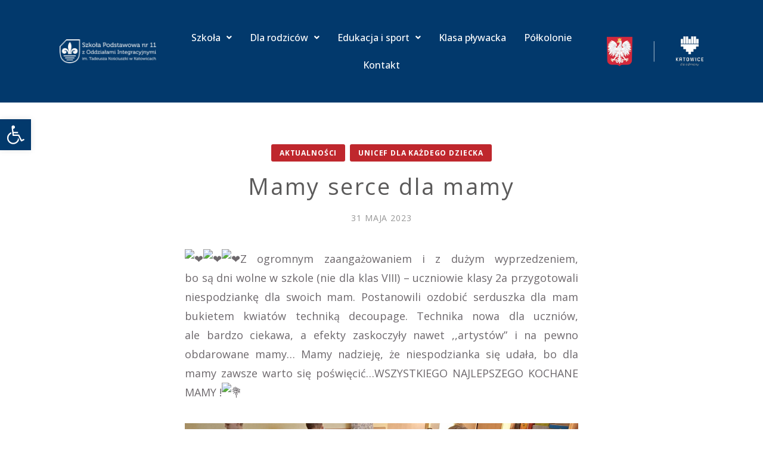

--- FILE ---
content_type: text/html; charset=UTF-8
request_url: https://sp11katowice.pl/2023/05/mamy-serce-dla-mamy/
body_size: 18901
content:
<!doctype html>
<html id="master" lang="pl-PL">
<head>
	<meta charset="UTF-8">
	<meta name="viewport" content="width=device-width, initial-scale=1">
	<link rel="profile" href="http://gmpg.org/xfn/11">

	<meta name='robots' content='index, follow, max-image-preview:large, max-snippet:-1, max-video-preview:-1' />

	<!-- This site is optimized with the Yoast SEO plugin v21.7 - https://yoast.com/wordpress/plugins/seo/ -->
	<title>Mamy serce dla mamy - Szkoła Podstawowa nr 11 z Oddziałami Integracyjnymi im. Tadeusza Kościuszki w Katowicach</title>
	<link rel="canonical" href="https://sp11katowice.pl/2023/05/mamy-serce-dla-mamy/" />
	<meta property="og:locale" content="pl_PL" />
	<meta property="og:type" content="article" />
	<meta property="og:title" content="Mamy serce dla mamy - Szkoła Podstawowa nr 11 z Oddziałami Integracyjnymi im. Tadeusza Kościuszki w Katowicach" />
	<meta property="og:description" content="Z&nbsp;ogromnym zaangażowaniem i&nbsp;z&nbsp;dużym wyprzedzeniem, bo&nbsp;są&nbsp;dni wolne w&nbsp;szkole (nie&nbsp;dla klas VIII) &#8211; uczniowie klasy 2a przygotowali niespodziankę dla swoich mam. Postanowili ozdobić serduszka dla mam bukietem kwiatów techniką decoupage. Technika nowa dla uczniów, ale&nbsp;bardzo ciekawa, a&nbsp;efekty zaskoczyły nawet ,,artystów&#8221; i&nbsp;na&nbsp;pewno obdarowane mamy&#8230; Mamy nadzieję, że&nbsp;niespodzianka się udała, bo&nbsp;dla mamy zawsze warto się poświęcić&#8230;WSZYSTKIEGO NAJLEPSZEGO KOCHANE MAMY !" />
	<meta property="og:url" content="https://sp11katowice.pl/2023/05/mamy-serce-dla-mamy/" />
	<meta property="og:site_name" content="Szkoła Podstawowa nr 11 z Oddziałami Integracyjnymi im. Tadeusza Kościuszki w Katowicach" />
	<meta property="article:publisher" content="https://www.facebook.com/Szko%c5%82a-Podstawowa-nr-11-z-Oddzia%c5%82ami-Integracyjnymi-w-Katowicach-140445752748088/" />
	<meta property="article:published_time" content="2023-05-31T07:46:07+00:00" />
	<meta property="article:modified_time" content="2023-05-31T07:46:08+00:00" />
	<meta property="og:image" content="https://sp11katowice.pl/wp-content/uploads/2023/05/349321933_1454940251983564_42496152015065646_n.jpg" />
	<meta property="og:image:width" content="1386" />
	<meta property="og:image:height" content="640" />
	<meta property="og:image:type" content="image/jpeg" />
	<meta name="author" content="Ewelina Sikora" />
	<meta name="twitter:card" content="summary_large_image" />
	<meta name="twitter:label1" content="Napisane przez" />
	<meta name="twitter:data1" content="Ewelina Sikora" />
	<meta name="twitter:label2" content="Szacowany czas czytania" />
	<meta name="twitter:data2" content="2 minuty" />
	<script type="application/ld+json" class="yoast-schema-graph">{"@context":"https://schema.org","@graph":[{"@type":"Article","@id":"https://sp11katowice.pl/2023/05/mamy-serce-dla-mamy/#article","isPartOf":{"@id":"https://sp11katowice.pl/2023/05/mamy-serce-dla-mamy/"},"author":{"name":"Ewelina Sikora","@id":"https://sp11katowice.pl/#/schema/person/c6c31124017bfbf988e886de1d24fcf1"},"headline":"Mamy serce dla mamy","datePublished":"2023-05-31T07:46:07+00:00","dateModified":"2023-05-31T07:46:08+00:00","mainEntityOfPage":{"@id":"https://sp11katowice.pl/2023/05/mamy-serce-dla-mamy/"},"wordCount":82,"publisher":{"@id":"https://sp11katowice.pl/#organization"},"image":{"@id":"https://sp11katowice.pl/2023/05/mamy-serce-dla-mamy/#primaryimage"},"thumbnailUrl":"https://sp11katowice.pl/wp-content/uploads/2023/05/349321933_1454940251983564_42496152015065646_n.jpg","articleSection":["Aktualności","UNICEF dla każdego dziecka"],"inLanguage":"pl-PL"},{"@type":"WebPage","@id":"https://sp11katowice.pl/2023/05/mamy-serce-dla-mamy/","url":"https://sp11katowice.pl/2023/05/mamy-serce-dla-mamy/","name":"Mamy serce dla mamy - Szkoła Podstawowa nr 11 z Oddziałami Integracyjnymi im. Tadeusza Kościuszki w Katowicach","isPartOf":{"@id":"https://sp11katowice.pl/#website"},"primaryImageOfPage":{"@id":"https://sp11katowice.pl/2023/05/mamy-serce-dla-mamy/#primaryimage"},"image":{"@id":"https://sp11katowice.pl/2023/05/mamy-serce-dla-mamy/#primaryimage"},"thumbnailUrl":"https://sp11katowice.pl/wp-content/uploads/2023/05/349321933_1454940251983564_42496152015065646_n.jpg","datePublished":"2023-05-31T07:46:07+00:00","dateModified":"2023-05-31T07:46:08+00:00","breadcrumb":{"@id":"https://sp11katowice.pl/2023/05/mamy-serce-dla-mamy/#breadcrumb"},"inLanguage":"pl-PL","potentialAction":[{"@type":"ReadAction","target":["https://sp11katowice.pl/2023/05/mamy-serce-dla-mamy/"]}]},{"@type":"ImageObject","inLanguage":"pl-PL","@id":"https://sp11katowice.pl/2023/05/mamy-serce-dla-mamy/#primaryimage","url":"https://sp11katowice.pl/wp-content/uploads/2023/05/349321933_1454940251983564_42496152015065646_n.jpg","contentUrl":"https://sp11katowice.pl/wp-content/uploads/2023/05/349321933_1454940251983564_42496152015065646_n.jpg","width":1386,"height":640},{"@type":"BreadcrumbList","@id":"https://sp11katowice.pl/2023/05/mamy-serce-dla-mamy/#breadcrumb","itemListElement":[{"@type":"ListItem","position":1,"name":"Aktualności","item":"https://sp11katowice.pl/aktualnosci/"},{"@type":"ListItem","position":2,"name":"Mamy serce dla mamy"}]},{"@type":"WebSite","@id":"https://sp11katowice.pl/#website","url":"https://sp11katowice.pl/","name":"Szkoła Podstawowa nr 11 z Oddziałami Integracyjnymi im. Tadeusza Kościuszki w Katowicach","description":"","publisher":{"@id":"https://sp11katowice.pl/#organization"},"potentialAction":[{"@type":"SearchAction","target":{"@type":"EntryPoint","urlTemplate":"https://sp11katowice.pl/?s={search_term_string}"},"query-input":"required name=search_term_string"}],"inLanguage":"pl-PL"},{"@type":"Organization","@id":"https://sp11katowice.pl/#organization","name":"Szkoła Podstawowa nr 11 z Oddziałami Integracyjnymi im. Tadeusza Kościuszki w Katowicach","url":"https://sp11katowice.pl/","logo":{"@type":"ImageObject","inLanguage":"pl-PL","@id":"https://sp11katowice.pl/#/schema/logo/image/","url":"https://sp11katowice.pl/wp-content/uploads/2021/09/logo-100-lecie-WWW.png","contentUrl":"https://sp11katowice.pl/wp-content/uploads/2021/09/logo-100-lecie-WWW.png","width":466,"height":85,"caption":"Szkoła Podstawowa nr 11 z Oddziałami Integracyjnymi im. Tadeusza Kościuszki w Katowicach"},"image":{"@id":"https://sp11katowice.pl/#/schema/logo/image/"},"sameAs":["https://www.facebook.com/Szkoła-Podstawowa-nr-11-z-Oddziałami-Integracyjnymi-w-Katowicach-140445752748088/"]},{"@type":"Person","@id":"https://sp11katowice.pl/#/schema/person/c6c31124017bfbf988e886de1d24fcf1","name":"Ewelina Sikora","image":{"@type":"ImageObject","inLanguage":"pl-PL","@id":"https://sp11katowice.pl/#/schema/person/image/","url":"https://secure.gravatar.com/avatar/81302817c0f8d5566fd9919faf10e68f?s=96&d=mm&r=g","contentUrl":"https://secure.gravatar.com/avatar/81302817c0f8d5566fd9919faf10e68f?s=96&d=mm&r=g","caption":"Ewelina Sikora"},"url":"https://sp11katowice.pl/author/swietlica/"}]}</script>
	<!-- / Yoast SEO plugin. -->


<link rel="alternate" type="application/rss+xml" title="Szkoła Podstawowa nr 11 z Oddziałami Integracyjnymi im. Tadeusza Kościuszki w Katowicach &raquo; Kanał z wpisami" href="https://sp11katowice.pl/feed/" />
<link rel="alternate" type="application/rss+xml" title="Szkoła Podstawowa nr 11 z Oddziałami Integracyjnymi im. Tadeusza Kościuszki w Katowicach &raquo; Kanał z komentarzami" href="https://sp11katowice.pl/comments/feed/" />
<script type="text/javascript">
/* <![CDATA[ */
window._wpemojiSettings = {"baseUrl":"https:\/\/s.w.org\/images\/core\/emoji\/14.0.0\/72x72\/","ext":".png","svgUrl":"https:\/\/s.w.org\/images\/core\/emoji\/14.0.0\/svg\/","svgExt":".svg","source":{"concatemoji":"https:\/\/sp11katowice.pl\/wp-includes\/js\/wp-emoji-release.min.js?ver=6.4.7"}};
/*! This file is auto-generated */
!function(i,n){var o,s,e;function c(e){try{var t={supportTests:e,timestamp:(new Date).valueOf()};sessionStorage.setItem(o,JSON.stringify(t))}catch(e){}}function p(e,t,n){e.clearRect(0,0,e.canvas.width,e.canvas.height),e.fillText(t,0,0);var t=new Uint32Array(e.getImageData(0,0,e.canvas.width,e.canvas.height).data),r=(e.clearRect(0,0,e.canvas.width,e.canvas.height),e.fillText(n,0,0),new Uint32Array(e.getImageData(0,0,e.canvas.width,e.canvas.height).data));return t.every(function(e,t){return e===r[t]})}function u(e,t,n){switch(t){case"flag":return n(e,"\ud83c\udff3\ufe0f\u200d\u26a7\ufe0f","\ud83c\udff3\ufe0f\u200b\u26a7\ufe0f")?!1:!n(e,"\ud83c\uddfa\ud83c\uddf3","\ud83c\uddfa\u200b\ud83c\uddf3")&&!n(e,"\ud83c\udff4\udb40\udc67\udb40\udc62\udb40\udc65\udb40\udc6e\udb40\udc67\udb40\udc7f","\ud83c\udff4\u200b\udb40\udc67\u200b\udb40\udc62\u200b\udb40\udc65\u200b\udb40\udc6e\u200b\udb40\udc67\u200b\udb40\udc7f");case"emoji":return!n(e,"\ud83e\udef1\ud83c\udffb\u200d\ud83e\udef2\ud83c\udfff","\ud83e\udef1\ud83c\udffb\u200b\ud83e\udef2\ud83c\udfff")}return!1}function f(e,t,n){var r="undefined"!=typeof WorkerGlobalScope&&self instanceof WorkerGlobalScope?new OffscreenCanvas(300,150):i.createElement("canvas"),a=r.getContext("2d",{willReadFrequently:!0}),o=(a.textBaseline="top",a.font="600 32px Arial",{});return e.forEach(function(e){o[e]=t(a,e,n)}),o}function t(e){var t=i.createElement("script");t.src=e,t.defer=!0,i.head.appendChild(t)}"undefined"!=typeof Promise&&(o="wpEmojiSettingsSupports",s=["flag","emoji"],n.supports={everything:!0,everythingExceptFlag:!0},e=new Promise(function(e){i.addEventListener("DOMContentLoaded",e,{once:!0})}),new Promise(function(t){var n=function(){try{var e=JSON.parse(sessionStorage.getItem(o));if("object"==typeof e&&"number"==typeof e.timestamp&&(new Date).valueOf()<e.timestamp+604800&&"object"==typeof e.supportTests)return e.supportTests}catch(e){}return null}();if(!n){if("undefined"!=typeof Worker&&"undefined"!=typeof OffscreenCanvas&&"undefined"!=typeof URL&&URL.createObjectURL&&"undefined"!=typeof Blob)try{var e="postMessage("+f.toString()+"("+[JSON.stringify(s),u.toString(),p.toString()].join(",")+"));",r=new Blob([e],{type:"text/javascript"}),a=new Worker(URL.createObjectURL(r),{name:"wpTestEmojiSupports"});return void(a.onmessage=function(e){c(n=e.data),a.terminate(),t(n)})}catch(e){}c(n=f(s,u,p))}t(n)}).then(function(e){for(var t in e)n.supports[t]=e[t],n.supports.everything=n.supports.everything&&n.supports[t],"flag"!==t&&(n.supports.everythingExceptFlag=n.supports.everythingExceptFlag&&n.supports[t]);n.supports.everythingExceptFlag=n.supports.everythingExceptFlag&&!n.supports.flag,n.DOMReady=!1,n.readyCallback=function(){n.DOMReady=!0}}).then(function(){return e}).then(function(){var e;n.supports.everything||(n.readyCallback(),(e=n.source||{}).concatemoji?t(e.concatemoji):e.wpemoji&&e.twemoji&&(t(e.twemoji),t(e.wpemoji)))}))}((window,document),window._wpemojiSettings);
/* ]]> */
</script>
<style id='wp-emoji-styles-inline-css' type='text/css'>

	img.wp-smiley, img.emoji {
		display: inline !important;
		border: none !important;
		box-shadow: none !important;
		height: 1em !important;
		width: 1em !important;
		margin: 0 0.07em !important;
		vertical-align: -0.1em !important;
		background: none !important;
		padding: 0 !important;
	}
</style>
<link rel='stylesheet' id='wp-block-library-css' href='https://sp11katowice.pl/wp-includes/css/dist/block-library/style.min.css?ver=6.4.7' type='text/css' media='all' />
<style id='classic-theme-styles-inline-css' type='text/css'>
/*! This file is auto-generated */
.wp-block-button__link{color:#fff;background-color:#32373c;border-radius:9999px;box-shadow:none;text-decoration:none;padding:calc(.667em + 2px) calc(1.333em + 2px);font-size:1.125em}.wp-block-file__button{background:#32373c;color:#fff;text-decoration:none}
</style>
<style id='global-styles-inline-css' type='text/css'>
body{--wp--preset--color--black: #000000;--wp--preset--color--cyan-bluish-gray: #abb8c3;--wp--preset--color--white: #ffffff;--wp--preset--color--pale-pink: #f78da7;--wp--preset--color--vivid-red: #cf2e2e;--wp--preset--color--luminous-vivid-orange: #ff6900;--wp--preset--color--luminous-vivid-amber: #fcb900;--wp--preset--color--light-green-cyan: #7bdcb5;--wp--preset--color--vivid-green-cyan: #00d084;--wp--preset--color--pale-cyan-blue: #8ed1fc;--wp--preset--color--vivid-cyan-blue: #0693e3;--wp--preset--color--vivid-purple: #9b51e0;--wp--preset--gradient--vivid-cyan-blue-to-vivid-purple: linear-gradient(135deg,rgba(6,147,227,1) 0%,rgb(155,81,224) 100%);--wp--preset--gradient--light-green-cyan-to-vivid-green-cyan: linear-gradient(135deg,rgb(122,220,180) 0%,rgb(0,208,130) 100%);--wp--preset--gradient--luminous-vivid-amber-to-luminous-vivid-orange: linear-gradient(135deg,rgba(252,185,0,1) 0%,rgba(255,105,0,1) 100%);--wp--preset--gradient--luminous-vivid-orange-to-vivid-red: linear-gradient(135deg,rgba(255,105,0,1) 0%,rgb(207,46,46) 100%);--wp--preset--gradient--very-light-gray-to-cyan-bluish-gray: linear-gradient(135deg,rgb(238,238,238) 0%,rgb(169,184,195) 100%);--wp--preset--gradient--cool-to-warm-spectrum: linear-gradient(135deg,rgb(74,234,220) 0%,rgb(151,120,209) 20%,rgb(207,42,186) 40%,rgb(238,44,130) 60%,rgb(251,105,98) 80%,rgb(254,248,76) 100%);--wp--preset--gradient--blush-light-purple: linear-gradient(135deg,rgb(255,206,236) 0%,rgb(152,150,240) 100%);--wp--preset--gradient--blush-bordeaux: linear-gradient(135deg,rgb(254,205,165) 0%,rgb(254,45,45) 50%,rgb(107,0,62) 100%);--wp--preset--gradient--luminous-dusk: linear-gradient(135deg,rgb(255,203,112) 0%,rgb(199,81,192) 50%,rgb(65,88,208) 100%);--wp--preset--gradient--pale-ocean: linear-gradient(135deg,rgb(255,245,203) 0%,rgb(182,227,212) 50%,rgb(51,167,181) 100%);--wp--preset--gradient--electric-grass: linear-gradient(135deg,rgb(202,248,128) 0%,rgb(113,206,126) 100%);--wp--preset--gradient--midnight: linear-gradient(135deg,rgb(2,3,129) 0%,rgb(40,116,252) 100%);--wp--preset--font-size--small: 13px;--wp--preset--font-size--medium: 20px;--wp--preset--font-size--large: 36px;--wp--preset--font-size--x-large: 42px;--wp--preset--spacing--20: 0.44rem;--wp--preset--spacing--30: 0.67rem;--wp--preset--spacing--40: 1rem;--wp--preset--spacing--50: 1.5rem;--wp--preset--spacing--60: 2.25rem;--wp--preset--spacing--70: 3.38rem;--wp--preset--spacing--80: 5.06rem;--wp--preset--shadow--natural: 6px 6px 9px rgba(0, 0, 0, 0.2);--wp--preset--shadow--deep: 12px 12px 50px rgba(0, 0, 0, 0.4);--wp--preset--shadow--sharp: 6px 6px 0px rgba(0, 0, 0, 0.2);--wp--preset--shadow--outlined: 6px 6px 0px -3px rgba(255, 255, 255, 1), 6px 6px rgba(0, 0, 0, 1);--wp--preset--shadow--crisp: 6px 6px 0px rgba(0, 0, 0, 1);}:where(.is-layout-flex){gap: 0.5em;}:where(.is-layout-grid){gap: 0.5em;}body .is-layout-flow > .alignleft{float: left;margin-inline-start: 0;margin-inline-end: 2em;}body .is-layout-flow > .alignright{float: right;margin-inline-start: 2em;margin-inline-end: 0;}body .is-layout-flow > .aligncenter{margin-left: auto !important;margin-right: auto !important;}body .is-layout-constrained > .alignleft{float: left;margin-inline-start: 0;margin-inline-end: 2em;}body .is-layout-constrained > .alignright{float: right;margin-inline-start: 2em;margin-inline-end: 0;}body .is-layout-constrained > .aligncenter{margin-left: auto !important;margin-right: auto !important;}body .is-layout-constrained > :where(:not(.alignleft):not(.alignright):not(.alignfull)){max-width: var(--wp--style--global--content-size);margin-left: auto !important;margin-right: auto !important;}body .is-layout-constrained > .alignwide{max-width: var(--wp--style--global--wide-size);}body .is-layout-flex{display: flex;}body .is-layout-flex{flex-wrap: wrap;align-items: center;}body .is-layout-flex > *{margin: 0;}body .is-layout-grid{display: grid;}body .is-layout-grid > *{margin: 0;}:where(.wp-block-columns.is-layout-flex){gap: 2em;}:where(.wp-block-columns.is-layout-grid){gap: 2em;}:where(.wp-block-post-template.is-layout-flex){gap: 1.25em;}:where(.wp-block-post-template.is-layout-grid){gap: 1.25em;}.has-black-color{color: var(--wp--preset--color--black) !important;}.has-cyan-bluish-gray-color{color: var(--wp--preset--color--cyan-bluish-gray) !important;}.has-white-color{color: var(--wp--preset--color--white) !important;}.has-pale-pink-color{color: var(--wp--preset--color--pale-pink) !important;}.has-vivid-red-color{color: var(--wp--preset--color--vivid-red) !important;}.has-luminous-vivid-orange-color{color: var(--wp--preset--color--luminous-vivid-orange) !important;}.has-luminous-vivid-amber-color{color: var(--wp--preset--color--luminous-vivid-amber) !important;}.has-light-green-cyan-color{color: var(--wp--preset--color--light-green-cyan) !important;}.has-vivid-green-cyan-color{color: var(--wp--preset--color--vivid-green-cyan) !important;}.has-pale-cyan-blue-color{color: var(--wp--preset--color--pale-cyan-blue) !important;}.has-vivid-cyan-blue-color{color: var(--wp--preset--color--vivid-cyan-blue) !important;}.has-vivid-purple-color{color: var(--wp--preset--color--vivid-purple) !important;}.has-black-background-color{background-color: var(--wp--preset--color--black) !important;}.has-cyan-bluish-gray-background-color{background-color: var(--wp--preset--color--cyan-bluish-gray) !important;}.has-white-background-color{background-color: var(--wp--preset--color--white) !important;}.has-pale-pink-background-color{background-color: var(--wp--preset--color--pale-pink) !important;}.has-vivid-red-background-color{background-color: var(--wp--preset--color--vivid-red) !important;}.has-luminous-vivid-orange-background-color{background-color: var(--wp--preset--color--luminous-vivid-orange) !important;}.has-luminous-vivid-amber-background-color{background-color: var(--wp--preset--color--luminous-vivid-amber) !important;}.has-light-green-cyan-background-color{background-color: var(--wp--preset--color--light-green-cyan) !important;}.has-vivid-green-cyan-background-color{background-color: var(--wp--preset--color--vivid-green-cyan) !important;}.has-pale-cyan-blue-background-color{background-color: var(--wp--preset--color--pale-cyan-blue) !important;}.has-vivid-cyan-blue-background-color{background-color: var(--wp--preset--color--vivid-cyan-blue) !important;}.has-vivid-purple-background-color{background-color: var(--wp--preset--color--vivid-purple) !important;}.has-black-border-color{border-color: var(--wp--preset--color--black) !important;}.has-cyan-bluish-gray-border-color{border-color: var(--wp--preset--color--cyan-bluish-gray) !important;}.has-white-border-color{border-color: var(--wp--preset--color--white) !important;}.has-pale-pink-border-color{border-color: var(--wp--preset--color--pale-pink) !important;}.has-vivid-red-border-color{border-color: var(--wp--preset--color--vivid-red) !important;}.has-luminous-vivid-orange-border-color{border-color: var(--wp--preset--color--luminous-vivid-orange) !important;}.has-luminous-vivid-amber-border-color{border-color: var(--wp--preset--color--luminous-vivid-amber) !important;}.has-light-green-cyan-border-color{border-color: var(--wp--preset--color--light-green-cyan) !important;}.has-vivid-green-cyan-border-color{border-color: var(--wp--preset--color--vivid-green-cyan) !important;}.has-pale-cyan-blue-border-color{border-color: var(--wp--preset--color--pale-cyan-blue) !important;}.has-vivid-cyan-blue-border-color{border-color: var(--wp--preset--color--vivid-cyan-blue) !important;}.has-vivid-purple-border-color{border-color: var(--wp--preset--color--vivid-purple) !important;}.has-vivid-cyan-blue-to-vivid-purple-gradient-background{background: var(--wp--preset--gradient--vivid-cyan-blue-to-vivid-purple) !important;}.has-light-green-cyan-to-vivid-green-cyan-gradient-background{background: var(--wp--preset--gradient--light-green-cyan-to-vivid-green-cyan) !important;}.has-luminous-vivid-amber-to-luminous-vivid-orange-gradient-background{background: var(--wp--preset--gradient--luminous-vivid-amber-to-luminous-vivid-orange) !important;}.has-luminous-vivid-orange-to-vivid-red-gradient-background{background: var(--wp--preset--gradient--luminous-vivid-orange-to-vivid-red) !important;}.has-very-light-gray-to-cyan-bluish-gray-gradient-background{background: var(--wp--preset--gradient--very-light-gray-to-cyan-bluish-gray) !important;}.has-cool-to-warm-spectrum-gradient-background{background: var(--wp--preset--gradient--cool-to-warm-spectrum) !important;}.has-blush-light-purple-gradient-background{background: var(--wp--preset--gradient--blush-light-purple) !important;}.has-blush-bordeaux-gradient-background{background: var(--wp--preset--gradient--blush-bordeaux) !important;}.has-luminous-dusk-gradient-background{background: var(--wp--preset--gradient--luminous-dusk) !important;}.has-pale-ocean-gradient-background{background: var(--wp--preset--gradient--pale-ocean) !important;}.has-electric-grass-gradient-background{background: var(--wp--preset--gradient--electric-grass) !important;}.has-midnight-gradient-background{background: var(--wp--preset--gradient--midnight) !important;}.has-small-font-size{font-size: var(--wp--preset--font-size--small) !important;}.has-medium-font-size{font-size: var(--wp--preset--font-size--medium) !important;}.has-large-font-size{font-size: var(--wp--preset--font-size--large) !important;}.has-x-large-font-size{font-size: var(--wp--preset--font-size--x-large) !important;}
.wp-block-navigation a:where(:not(.wp-element-button)){color: inherit;}
:where(.wp-block-post-template.is-layout-flex){gap: 1.25em;}:where(.wp-block-post-template.is-layout-grid){gap: 1.25em;}
:where(.wp-block-columns.is-layout-flex){gap: 2em;}:where(.wp-block-columns.is-layout-grid){gap: 2em;}
.wp-block-pullquote{font-size: 1.5em;line-height: 1.6;}
</style>
<link rel='stylesheet' id='hfe-style-css' href='https://sp11katowice.pl/wp-content/plugins/header-footer-elementor/assets/css/header-footer-elementor.css?ver=1.6.22' type='text/css' media='all' />
<style id='hfe-style-inline-css' type='text/css'>

		.force-stretched-header {
			width: 100vw;
			position: relative;
			margin-left: -50vw;
			left: 50%;
		}header#masthead {
				display: none;
			}
</style>
<link rel='stylesheet' id='elementor-icons-css' href='https://sp11katowice.pl/wp-content/plugins/elementor/assets/lib/eicons/css/elementor-icons.min.css?ver=5.25.0' type='text/css' media='all' />
<link rel='stylesheet' id='elementor-frontend-css' href='https://sp11katowice.pl/wp-content/plugins/elementor/assets/css/frontend-lite.min.css?ver=3.18.3' type='text/css' media='all' />
<link rel='stylesheet' id='swiper-css' href='https://sp11katowice.pl/wp-content/plugins/elementor/assets/lib/swiper/css/swiper.min.css?ver=5.3.6' type='text/css' media='all' />
<link rel='stylesheet' id='elementor-post-9109-css' href='https://sp11katowice.pl/wp-content/uploads/elementor/css/post-9109.css?ver=1704181388' type='text/css' media='all' />
<link rel='stylesheet' id='elementor-global-css' href='https://sp11katowice.pl/wp-content/uploads/elementor/css/global.css?ver=1704181389' type='text/css' media='all' />
<link rel='stylesheet' id='elementor-post-9386-css' href='https://sp11katowice.pl/wp-content/uploads/elementor/css/post-9386.css?ver=1738772281' type='text/css' media='all' />
<link rel='stylesheet' id='hfe-widgets-style-css' href='https://sp11katowice.pl/wp-content/plugins/header-footer-elementor/inc/widgets-css/frontend.css?ver=1.6.22' type='text/css' media='all' />
<link rel='stylesheet' id='brimstone-body-font-css' href='https://sp11katowice.pl/wp-content/themes/brimstone/fonts/lato/stylesheet.css?ver=1.18' type='text/css' media='all' />
<link rel='stylesheet' id='brimstone-heading-font-css' href='https://sp11katowice.pl/wp-content/themes/brimstone/fonts/pt-sans/stylesheet.css?ver=1.18' type='text/css' media='all' />
<link rel='stylesheet' id='brimstone-accent-font-css' href='https://sp11katowice.pl/wp-content/themes/brimstone/fonts/allura/stylesheet.css?ver=1.18' type='text/css' media='all' />
<link rel='stylesheet' id='genericons-neue-css' href='https://sp11katowice.pl/wp-content/themes/brimstone/fonts/genericons-neue/genericons-neue.css?ver=1.18' type='text/css' media='all' />
<link rel='stylesheet' id='social-logos-css' href='https://sp11katowice.pl/wp-content/themes/brimstone/fonts/social-logos/social-logos.css?ver=1.18' type='text/css' media='all' />
<link rel='stylesheet' id='brimstone-style-css' href='https://sp11katowice.pl/wp-content/themes/sp11katowice/style.css?ver=1.18' type='text/css' media='all' />
<style id='brimstone-style-inline-css' type='text/css'>
/* WP Customizer start */

.site-branding .site-title {
	position: absolute;
	clip: rect(1px, 1px, 1px, 1px);
}

.site-branding .site-description {
	position: absolute;
	clip: rect(1px, 1px, 1px, 1px);
}

.entry-content a:visited,
.entry-content a:focus,
.entry-content a:active,
.entry-content a {
	color: #666666; /*id:link_color*/
}

.entry-content a:hover,
.accordion-item h3:hover,
#master a.more-link:hover,
#master h1 a:hover,
#master h2 a:hover,
#master h3 a:hover,
#master h4 a:hover,
#master h5 a:hover,
#master h6 a:hover,
#master a:hover h1,
#master a:hover h2,
#master a:hover h3,
#master a:hover h4,
#master a:hover h5,
#master a:hover h6,
#master .post-navigation a:hover .post-title,
#master .widget ul a:hover,
a:hover {
	color: #bf272d; /*id:link_hover_color*/
}

#master .woocommerce a.remove:hover {
	color: #bf272d !important; /*id:link_hover_color*/
}

#master .affwp-affiliate-dashboard-tab.active a,
#master .main-menu .current_page_parent > a,
#master .main-menu .current-menu-parent > a,
#master .main-menu .current_page_item > a,
#master .main-menu .current-menu-item > a,
#master .main-menu .current_page_ancestor > a,
#master .main-menu .current-menu-ancestor > a,
#master .content-callout__content .content-callout__text ul li:before,
#master .menu-toggle i,
#master .entry-cat-meta span > a {
	color: #bf272d; /*id:primary_color*/
}

#master #site-navigation .main-menu ul li a:before,
#master .wc-shortcodes-box-inverse {
	border-color: #bf272d; /*id:primary_color*/
}

#master .menu-search ul.menu li.menu-search-button .menu-search-form-container,
#master #site-navigation .main-menu ul ul,
#master #site-navigation .cart-menu ul.menu li.cart ul.woo-sub-menu {
	border-top-color: #bf272d; /*id:primary_color*/
}

#master #affwp-affiliate-dashboard-tabs .affwp-affiliate-dashboard-tab.active a:hover,
#master .main-menu .current_page_parent > a:hover,
#master .main-menu .current-menu-parent > a:hover,
#master .main-menu .current_page_item > a:hover,
#master .main-menu .current-menu-item > a:hover,
#master .main-menu .current_page_ancestor > a:hover,
#master .main-menu .current-menu-ancestor > a:hover,
#master .entry-cat-meta span > a:hover {
	color: #35383c; /*id:primary_hover_color*/
}

#master .site-footer.has-footer-widgets {
	background-color: #35383c; /*id:footer_background_color*/
}

#master .site-footer .site-info-wrapper {
	background-color: #282b2e; /*id:site_info_background_color*/
}

#master .wc-stripe-checkout-button,
#master .wc-stripe-checkout-button:active,
#master .wc-stripe-checkout-button:focus,
#master .wp-block-button__link,
#master .wp-block-button__link:active,
#master .wp-block-button__link:focus,
#master .widget.null-instagram-feed > p.clear a,
#master .widget.null-instagram-feed > p.clear a:active,
#master .widget.null-instagram-feed > p.clear a:focus,
#master .woocommerce-product-search button[type="submit"],
#master .milestone-header,
#master .grofile-full-link,
#master .flickr-more,
#master #eu-cookie-law input,
#master .onsale,
#master .wc-shortcodes-box-primary,
#master .wc-shortcodes-button,
#master .wc-shortcodes-button:active,
#master .wc-shortcodes-button:focus,
#master #jp-relatedposts .jp-relatedposts-headline em,
#master #infinite-handle span button,
#master #infinite-handle span button:active,
#master #infinite-handle span button:focus,
#master .woocommerce #respond input#submit,
#master .woocommerce #respond input#submit:active,
#master .woocommerce #respond input#submit:focus,
#master .woocommerce small.note,
#master .woocommerce-store-notice,
#master p.demo_store,
#master .comment-reply-link,
#master .woocommerce-pagination ul a,
#master .comment-navigation .nav-links a,
#master .posts-navigation .nav-links a,
#master .entry-cat-meta ul a,
#master .sd-social-text .sd-content ul li a,
#master .sd-social-icon-text .sd-content ul li a,
#master .sd-social-icon .sd-content ul li a,
#master .content-divider .line,
#master #secondary .widget:before,
#master .button.alt,
#master .button,
#master .addresses .edit,
#master input[type="button"],
#master input[type="reset"],
#master input[type="submit"],
#master .comment-reply-link:focus,
#master .woocommerce-pagination ul a:focus,
#master .comment-navigation .nav-links a:focus,
#master .posts-navigation .nav-links a:focus,
#master .sd-social-icon .sd-content ul li a:focus,
#master .button.alt:focus,
#master .button:focus,
#master input[type="button"]:focus,
#master input[type="reset"]:focus,
#master input[type="submit"]:focus,
#master .comment-reply-link:active,
#master .woocommerce-pagination ul a:active,
#master .comment-navigation .nav-links a:active,
#master .posts-navigation .nav-links a:active,
#master .sd-social-icon .sd-content ul li a:active,
#master .button.alt:active,
#master .button:active,
#master input[type="button"]:active,
#master input[type="reset"]:active,
#master input[type="submit"]:active {
	background-color: #bf272d; /*id:primary_color*/
}

#master .wc-stripe-checkout-button:hover,
#master .wp-block-button__link:hover,
#master .widget.null-instagram-feed > p.clear a:hover,
#master .woocommerce-product-search button[type="submit"]:hover,
#master .grofile-full-link:hover,
#master .flickr-more:hover,
#master #eu-cookie-law input:hover,
#master .wc-shortcodes-button:hover,
#master #infinite-handle span button:hover,
#master .woocommerce #respond input#submit:hover,
#master .comment-reply-link:hover,
#master .woocommerce-pagination ul span,
#master .woocommerce-pagination ul a:hover,
#master .comment-navigation .nav-links a:hover,
#master .posts-navigation .nav-links a:hover,
#master .entry-cat-meta ul a:hover,
#master .sd-social-text .sd-content ul li a:hover,
#master .sd-social-icon-text .sd-content ul li a:hover,
#master .sd-social-icon .sd-content ul li a:hover,
#master .button.alt:hover,
#master .button:hover,
#master .addresses .edit:hover,
#master input[type="button"]:hover,
#master input[type="reset"]:hover,
#master input[type="submit"]:hover {
	background-color: #35383c; /*id:primary_hover_color*/
}

.search .archive-page-header,
.archive .archive-page-header {
	background-color: #f1f1f1; /*id:archive_background_color*/
}

.search .archive-page-header .page-title,
.archive .archive-page-header .page-title {
	border-color: #f1f1f1; /*id:archive_background_color*/
}

.site-branding {
	padding-top: 25px;padding-top: 1.5625rem; /*id:heading_padding_top*/
	padding-bottom: 25px;padding-bottom: 1.5625rem; /*id:heading_padding_bottom*/
}

@media (min-width: 800px) {
	#master .page.has-post-thumbnail .page-image-header-background {
		height: 400px; /*id:page_image_header_height*/
	}

	#master .page.has-post-thumbnail .site-content {
		padding-top: 400px; /*id:page_image_header_height*/
	}
}

@media (min-width: 800px) {
	#master .single.has-post-thumbnail .page-image-header-background {
		height: 600px; /*id:post_image_header_height*/
	}

	#master .single.has-post-thumbnail .site-content {
		padding-top: 600px; /*id:post_image_header_height*/
	}
}
/* WP Customizer end */
</style>
<link rel='stylesheet' id='bx2slider-css' href='https://sp11katowice.pl/wp-content/themes/brimstone/inc/vendors/bx2slider/css/jquery.bx2slider.css?ver=1.18' type='text/css' media='all' />
<link rel='stylesheet' id='fancybox-css' href='https://sp11katowice.pl/wp-content/plugins/easy-fancybox/fancybox/1.5.4/jquery.fancybox.min.css?ver=6.4.7' type='text/css' media='screen' />
<link rel='stylesheet' id='pojo-a11y-css' href='https://sp11katowice.pl/wp-content/plugins/pojo-accessibility/assets/css/style.min.css?ver=1.0.0' type='text/css' media='all' />
<link rel='stylesheet' id='google-fonts-1-css' href='https://fonts.googleapis.com/css?family=Roboto%3A100%2C100italic%2C200%2C200italic%2C300%2C300italic%2C400%2C400italic%2C500%2C500italic%2C600%2C600italic%2C700%2C700italic%2C800%2C800italic%2C900%2C900italic%7CRoboto+Slab%3A100%2C100italic%2C200%2C200italic%2C300%2C300italic%2C400%2C400italic%2C500%2C500italic%2C600%2C600italic%2C700%2C700italic%2C800%2C800italic%2C900%2C900italic%7COpen+Sans%3A100%2C100italic%2C200%2C200italic%2C300%2C300italic%2C400%2C400italic%2C500%2C500italic%2C600%2C600italic%2C700%2C700italic%2C800%2C800italic%2C900%2C900italic&#038;display=auto&#038;subset=latin-ext&#038;ver=6.4.7' type='text/css' media='all' />
<link rel='stylesheet' id='elementor-icons-shared-0-css' href='https://sp11katowice.pl/wp-content/plugins/elementor/assets/lib/font-awesome/css/fontawesome.min.css?ver=5.15.3' type='text/css' media='all' />
<link rel='stylesheet' id='elementor-icons-fa-solid-css' href='https://sp11katowice.pl/wp-content/plugins/elementor/assets/lib/font-awesome/css/solid.min.css?ver=5.15.3' type='text/css' media='all' />
<link rel='stylesheet' id='elementor-icons-fa-regular-css' href='https://sp11katowice.pl/wp-content/plugins/elementor/assets/lib/font-awesome/css/regular.min.css?ver=5.15.3' type='text/css' media='all' />
<link rel="preconnect" href="https://fonts.gstatic.com/" crossorigin><!--n2css--><script type="text/javascript" src="https://sp11katowice.pl/wp-includes/js/jquery/jquery.min.js?ver=3.7.1" id="jquery-core-js"></script>
<script type="text/javascript" src="https://sp11katowice.pl/wp-includes/js/jquery/jquery-migrate.min.js?ver=3.4.1" id="jquery-migrate-js"></script>
<link rel="https://api.w.org/" href="https://sp11katowice.pl/wp-json/" /><link rel="alternate" type="application/json" href="https://sp11katowice.pl/wp-json/wp/v2/posts/10427" /><link rel="EditURI" type="application/rsd+xml" title="RSD" href="https://sp11katowice.pl/xmlrpc.php?rsd" />
<meta name="generator" content="WordPress 6.4.7" />
<link rel='shortlink' href='https://sp11katowice.pl/?p=10427' />
<link rel="alternate" type="application/json+oembed" href="https://sp11katowice.pl/wp-json/oembed/1.0/embed?url=https%3A%2F%2Fsp11katowice.pl%2F2023%2F05%2Fmamy-serce-dla-mamy%2F" />
<link rel="alternate" type="text/xml+oembed" href="https://sp11katowice.pl/wp-json/oembed/1.0/embed?url=https%3A%2F%2Fsp11katowice.pl%2F2023%2F05%2Fmamy-serce-dla-mamy%2F&#038;format=xml" />
<meta name="generator" content="Elementor 3.18.3; features: e_dom_optimization, e_optimized_assets_loading, e_optimized_css_loading, additional_custom_breakpoints, block_editor_assets_optimize, e_image_loading_optimization; settings: css_print_method-external, google_font-enabled, font_display-auto">
<style type="text/css">
#pojo-a11y-toolbar .pojo-a11y-toolbar-toggle a{ background-color: #02396c;	color: #ffffff;}
#pojo-a11y-toolbar .pojo-a11y-toolbar-overlay, #pojo-a11y-toolbar .pojo-a11y-toolbar-overlay ul.pojo-a11y-toolbar-items.pojo-a11y-links{ border-color: #02396c;}
body.pojo-a11y-focusable a:focus{ outline-style: solid !important;	outline-width: 1px !important;	outline-color: #FF0000 !important;}
#pojo-a11y-toolbar{ top: 200px !important;}
#pojo-a11y-toolbar .pojo-a11y-toolbar-overlay{ background-color: #ffffff;}
#pojo-a11y-toolbar .pojo-a11y-toolbar-overlay ul.pojo-a11y-toolbar-items li.pojo-a11y-toolbar-item a, #pojo-a11y-toolbar .pojo-a11y-toolbar-overlay p.pojo-a11y-toolbar-title{ color: #333333;}
#pojo-a11y-toolbar .pojo-a11y-toolbar-overlay ul.pojo-a11y-toolbar-items li.pojo-a11y-toolbar-item a.active{ background-color: #011535;	color: #ffffff;}
@media (max-width: 767px) { #pojo-a11y-toolbar { top: 100px !important; } }</style><link rel="icon" href="https://sp11katowice.pl/wp-content/uploads/2022/10/cropped-favicon-32x32.png" sizes="32x32" />
<link rel="icon" href="https://sp11katowice.pl/wp-content/uploads/2022/10/cropped-favicon-192x192.png" sizes="192x192" />
<link rel="apple-touch-icon" href="https://sp11katowice.pl/wp-content/uploads/2022/10/cropped-favicon-180x180.png" />
<meta name="msapplication-TileImage" content="https://sp11katowice.pl/wp-content/uploads/2022/10/cropped-favicon-270x270.png" />
</head>

<body class="post-template-default single single-post postid-10427 single-format-standard wp-custom-logo ehf-header ehf-template-brimstone ehf-stylesheet-sp11katowice no-sidebar display-sidebar-footer show-menu-arrows footer-text-light woocommerce-shop-truncate-titles has-post-thumbnail elementor-default elementor-kit-9109">


<div id="fb-root"></div>
<script>(function(d, s, id) {
  var js, fjs = d.getElementsByTagName(s)[0];
  if (d.getElementById(id)) return;
  js = d.createElement(s); js.id = id;
  js.src = 'https://connect.facebook.net/pl_PL/sdk.js#xfbml=1&version=v3.2';
  fjs.parentNode.insertBefore(js, fjs);
}(document, 'script', 'facebook-jssdk'));</script>


<div id="page" class="site">
	<a class="skip-link screen-reader-text" href="#content">Skip to content</a>

	<header id="masthead" class="site-header">
		
		<div class="site-header-inner">
			<div class="site-branding">
				<div class="site-boundary">
											<div class="site-logo">
							<a href="https://sp11katowice.pl/" class="custom-logo-link" rel="home"><img width="466" height="85" src="https://sp11katowice.pl/wp-content/uploads/2021/09/logo-100-lecie-WWW.png" class="custom-logo" alt="Szkoła Podstawowa nr 11 z Oddziałami Integracyjnymi im. Tadeusza Kościuszki w Katowicach" decoding="async" /></a>						</div>
					
											<p class="site-title"><a href="https://sp11katowice.pl/" rel="home">Szkoła Podstawowa nr 11 z Oddziałami Integracyjnymi im. Tadeusza Kościuszki w Katowicach</a></p>
					
														</div><!-- .site-boundary -->
			</div><!-- .site-branding -->

			<div id="site-navigation" class="main-navigation">
				<div class="site-boundary">
							<button class="menu-toggle" aria-controls="primary-menu" aria-expanded="false">
							<span class="menu-label">Menu</span>
						<i class="genericons-neue"></i>
		</button>
		
					

					

					<div class="main-menu-container">
						<nav class="main-menu in-menu-bar">
							<div class="menu-main-container"><ul id="primary-menu" class="menu"><li id="menu-item-247" class="menu-item menu-item-type-custom menu-item-object-custom menu-item-has-children menu-item-247"><a href="#">Szkoła</a>
<ul class="sub-menu">
	<li id="menu-item-8974" class="menu-item menu-item-type-post_type menu-item-object-page menu-item-8974"><a href="https://sp11katowice.pl/in-english/">In&nbsp;English</a></li>
	<li id="menu-item-292" class="menu-item menu-item-type-post_type menu-item-object-page menu-item-292"><a href="https://sp11katowice.pl/baza-dydaktyczna/">Baza dydaktyczna</a></li>
	<li id="menu-item-295" class="menu-item menu-item-type-post_type menu-item-object-page menu-item-295"><a href="https://sp11katowice.pl/wizja-i-misja/">Wizja i&nbsp;misja</a></li>
	<li id="menu-item-4573" class="menu-item menu-item-type-post_type menu-item-object-page menu-item-4573"><a href="https://sp11katowice.pl/integracja/">Integracja</a></li>
	<li id="menu-item-294" class="menu-item menu-item-type-post_type menu-item-object-page menu-item-294"><a href="https://sp11katowice.pl/historia-szkoly/">Historia szkoły</a></li>
	<li id="menu-item-432" class="menu-item menu-item-type-post_type menu-item-object-page menu-item-432"><a href="https://sp11katowice.pl/osiagniecia/">Osiągnięcia</a></li>
	<li id="menu-item-298" class="menu-item menu-item-type-post_type menu-item-object-page menu-item-298"><a href="https://sp11katowice.pl/dokumenty/">Dokumenty</a></li>
	<li id="menu-item-405" class="menu-item menu-item-type-post_type menu-item-object-page menu-item-405"><a href="https://sp11katowice.pl/pedagog-szkolny/">Pedagog szkolny</a></li>
	<li id="menu-item-406" class="menu-item menu-item-type-post_type menu-item-object-page menu-item-406"><a href="https://sp11katowice.pl/psycholog-szkolny/">Psycholog szkolny</a></li>
	<li id="menu-item-8912" class="menu-item menu-item-type-post_type menu-item-object-page menu-item-8912"><a href="https://sp11katowice.pl/pedagog-specjalny/">Pedagog specjalny</a></li>
	<li id="menu-item-412" class="menu-item menu-item-type-post_type menu-item-object-page menu-item-412"><a href="https://sp11katowice.pl/pielegniarka-szkolna/">Pielęgniarka szkolna</a></li>
	<li id="menu-item-413" class="menu-item menu-item-type-post_type menu-item-object-page menu-item-413"><a href="https://sp11katowice.pl/rodo/">RODO</a></li>
	<li id="menu-item-7106" class="menu-item menu-item-type-post_type menu-item-object-page menu-item-7106"><a href="https://sp11katowice.pl/deklaracja-dostepnosci/">Deklaracja dostępności</a></li>
</ul>
</li>
<li id="menu-item-249" class="menu-item menu-item-type-custom menu-item-object-custom menu-item-has-children menu-item-249"><a href="#">Dla rodziców</a>
<ul class="sub-menu">
	<li id="menu-item-4077" class="menu-item menu-item-type-post_type menu-item-object-page menu-item-4077"><a href="https://sp11katowice.pl/rada-rodzicow/">Rada Rodziców</a></li>
	<li id="menu-item-409" class="menu-item menu-item-type-post_type menu-item-object-page menu-item-409"><a href="https://sp11katowice.pl/rekrutacja/">Zapisy do&nbsp;szkoły</a></li>
	<li id="menu-item-293" class="menu-item menu-item-type-post_type menu-item-object-page menu-item-293"><a href="https://sp11katowice.pl/nauczyciele/">Nauczyciele</a></li>
	<li id="menu-item-404" class="menu-item menu-item-type-post_type menu-item-object-page menu-item-404"><a href="https://sp11katowice.pl/kryteria-oceniania/">Wymagania edukacyjne</a></li>
	<li id="menu-item-407" class="menu-item menu-item-type-post_type menu-item-object-page menu-item-407"><a href="https://sp11katowice.pl/podreczniki-i-programy/">Podręczniki i&nbsp;programy</a></li>
	<li id="menu-item-408" class="menu-item menu-item-type-post_type menu-item-object-page menu-item-408"><a href="https://sp11katowice.pl/zebrania-i-konsultacje/">Zebrania i&nbsp;konsultacje</a></li>
	<li id="menu-item-410" class="menu-item menu-item-type-post_type menu-item-object-page menu-item-410"><a href="https://sp11katowice.pl/kalendarz-imprez/">Kalendarz roku szkolnego</a></li>
	<li id="menu-item-7356" class="menu-item menu-item-type-post_type menu-item-object-page menu-item-7356"><a href="https://sp11katowice.pl/kolka-zainteresowan/">Kółka zainteresowań</a></li>
	<li id="menu-item-5503" class="menu-item menu-item-type-post_type menu-item-object-page menu-item-5503"><a href="https://sp11katowice.pl/swietlica/">Świetlica</a></li>
	<li id="menu-item-411" class="menu-item menu-item-type-post_type menu-item-object-page menu-item-411"><a href="https://sp11katowice.pl/stolowka/">Stołówka</a></li>
	<li id="menu-item-7059" class="menu-item menu-item-type-post_type menu-item-object-page menu-item-7059"><a href="https://sp11katowice.pl/formularze/">Formularze</a></li>
	<li id="menu-item-4119" class="menu-item menu-item-type-post_type menu-item-object-page menu-item-4119"><a href="https://sp11katowice.pl/e-dziennik/">E-Dziennik</a></li>
	<li id="menu-item-7042" class="menu-item menu-item-type-post_type menu-item-object-page menu-item-7042"><a href="https://sp11katowice.pl/mlegitymacja/">mLegitymacja</a></li>
	<li id="menu-item-8969" class="menu-item menu-item-type-post_type menu-item-object-page menu-item-8969"><a href="https://sp11katowice.pl/godziny-dostepnosci/">Konsultacje</a></li>
</ul>
</li>
<li id="menu-item-253" class="menu-item menu-item-type-custom menu-item-object-custom menu-item-has-children menu-item-253"><a href="#">Edukacja i&nbsp;sport</a>
<ul class="sub-menu">
	<li id="menu-item-4613" class="menu-item menu-item-type-post_type menu-item-object-page menu-item-4613"><a href="https://sp11katowice.pl/edukacja/">Edukacja</a></li>
	<li id="menu-item-4625" class="menu-item menu-item-type-post_type menu-item-object-page menu-item-4625"><a href="https://sp11katowice.pl/sport/">Sport</a></li>
	<li id="menu-item-480" class="menu-item menu-item-type-taxonomy menu-item-object-category menu-item-480"><a href="https://sp11katowice.pl/kategoria/szkola-promujaca-zdowie/">Szkoła promująca zdrowie</a></li>
	<li id="menu-item-8640" class="menu-item menu-item-type-taxonomy menu-item-object-category menu-item-8640"><a href="https://sp11katowice.pl/kategoria/laczy-nas-pasja/">Łączy nas pasja</a></li>
</ul>
</li>
<li id="menu-item-7746" class="menu-item menu-item-type-custom menu-item-object-custom menu-item-7746"><a href="https://sp11katowice.pl/klasa-plywacka/">Klasa pływacka</a></li>
<li id="menu-item-10253" class="menu-item menu-item-type-post_type menu-item-object-page menu-item-10253"><a href="https://sp11katowice.pl/polkolonie-letnie-sp-11/">Półkolonie</a></li>
<li id="menu-item-256" class="menu-item menu-item-type-post_type menu-item-object-page menu-item-256"><a href="https://sp11katowice.pl/kontakt/">Kontakt</a></li>
</ul></div>						</nav>

						

						

					</div>

									</div><!-- .site-boundary -->
			</div><!-- #site-navigation -->
		</div><!-- .site-header-inner -->
	</header><!-- #masthead -->

	
					<div class="page-image-header site-boundary-no-padding">
			<div class="page-image-header-background" style="background-image:url('https://sp11katowice.pl/wp-content/uploads/2023/05/349321933_1454940251983564_42496152015065646_n.jpg');"></div>
		</div><!-- .entry-image -->
	
	<div id="content" class="site-content">
		<div class="site-boundary">
<div class="force-stretched-header">		<div data-elementor-type="wp-post" data-elementor-id="9386" class="elementor elementor-9386">
									<section class="elementor-section elementor-top-section elementor-element elementor-element-a98001f elementor-section-full_width elementor-section-height-default elementor-section-height-default" data-id="a98001f" data-element_type="section" data-settings="{&quot;background_background&quot;:&quot;classic&quot;}">
						<div class="elementor-container elementor-column-gap-default">
					<div class="elementor-column elementor-col-25 elementor-top-column elementor-element elementor-element-0c4ad73" data-id="0c4ad73" data-element_type="column">
			<div class="elementor-widget-wrap elementor-element-populated">
								<div class="elementor-element elementor-element-7c1fa08 elementor-widget elementor-widget-image" data-id="7c1fa08" data-element_type="widget" data-widget_type="image.default">
				<div class="elementor-widget-container">
			<style>/*! elementor - v3.18.0 - 20-12-2023 */
.elementor-widget-image{text-align:center}.elementor-widget-image a{display:inline-block}.elementor-widget-image a img[src$=".svg"]{width:48px}.elementor-widget-image img{vertical-align:middle;display:inline-block}</style>													<a href="https://sp11katowice.pl/">
							<img width="348" height="85" src="https://sp11katowice.pl/wp-content/uploads/2022/10/logosp11new-e1668415081646.png" class="attachment-large size-large wp-image-9496" alt="" />								</a>
															</div>
				</div>
					</div>
		</div>
				<div class="elementor-column elementor-col-50 elementor-top-column elementor-element elementor-element-49eb92a" data-id="49eb92a" data-element_type="column">
			<div class="elementor-widget-wrap elementor-element-populated">
								<div class="elementor-element elementor-element-80c7225 hfe-nav-menu__align-center hfe-submenu-icon-arrow hfe-submenu-animation-none hfe-link-redirect-child hfe-nav-menu__breakpoint-tablet elementor-widget elementor-widget-navigation-menu" data-id="80c7225" data-element_type="widget" data-settings="{&quot;padding_horizontal_menu_item&quot;:{&quot;unit&quot;:&quot;px&quot;,&quot;size&quot;:15,&quot;sizes&quot;:[]},&quot;padding_horizontal_menu_item_tablet&quot;:{&quot;unit&quot;:&quot;px&quot;,&quot;size&quot;:&quot;&quot;,&quot;sizes&quot;:[]},&quot;padding_horizontal_menu_item_mobile&quot;:{&quot;unit&quot;:&quot;px&quot;,&quot;size&quot;:&quot;&quot;,&quot;sizes&quot;:[]},&quot;padding_vertical_menu_item&quot;:{&quot;unit&quot;:&quot;px&quot;,&quot;size&quot;:15,&quot;sizes&quot;:[]},&quot;padding_vertical_menu_item_tablet&quot;:{&quot;unit&quot;:&quot;px&quot;,&quot;size&quot;:&quot;&quot;,&quot;sizes&quot;:[]},&quot;padding_vertical_menu_item_mobile&quot;:{&quot;unit&quot;:&quot;px&quot;,&quot;size&quot;:&quot;&quot;,&quot;sizes&quot;:[]},&quot;menu_space_between&quot;:{&quot;unit&quot;:&quot;px&quot;,&quot;size&quot;:&quot;&quot;,&quot;sizes&quot;:[]},&quot;menu_space_between_tablet&quot;:{&quot;unit&quot;:&quot;px&quot;,&quot;size&quot;:&quot;&quot;,&quot;sizes&quot;:[]},&quot;menu_space_between_mobile&quot;:{&quot;unit&quot;:&quot;px&quot;,&quot;size&quot;:&quot;&quot;,&quot;sizes&quot;:[]},&quot;menu_row_space&quot;:{&quot;unit&quot;:&quot;px&quot;,&quot;size&quot;:&quot;&quot;,&quot;sizes&quot;:[]},&quot;menu_row_space_tablet&quot;:{&quot;unit&quot;:&quot;px&quot;,&quot;size&quot;:&quot;&quot;,&quot;sizes&quot;:[]},&quot;menu_row_space_mobile&quot;:{&quot;unit&quot;:&quot;px&quot;,&quot;size&quot;:&quot;&quot;,&quot;sizes&quot;:[]},&quot;dropdown_border_radius&quot;:{&quot;unit&quot;:&quot;px&quot;,&quot;top&quot;:&quot;&quot;,&quot;right&quot;:&quot;&quot;,&quot;bottom&quot;:&quot;&quot;,&quot;left&quot;:&quot;&quot;,&quot;isLinked&quot;:true},&quot;dropdown_border_radius_tablet&quot;:{&quot;unit&quot;:&quot;px&quot;,&quot;top&quot;:&quot;&quot;,&quot;right&quot;:&quot;&quot;,&quot;bottom&quot;:&quot;&quot;,&quot;left&quot;:&quot;&quot;,&quot;isLinked&quot;:true},&quot;dropdown_border_radius_mobile&quot;:{&quot;unit&quot;:&quot;px&quot;,&quot;top&quot;:&quot;&quot;,&quot;right&quot;:&quot;&quot;,&quot;bottom&quot;:&quot;&quot;,&quot;left&quot;:&quot;&quot;,&quot;isLinked&quot;:true},&quot;width_dropdown_item&quot;:{&quot;unit&quot;:&quot;px&quot;,&quot;size&quot;:&quot;220&quot;,&quot;sizes&quot;:[]},&quot;width_dropdown_item_tablet&quot;:{&quot;unit&quot;:&quot;px&quot;,&quot;size&quot;:&quot;&quot;,&quot;sizes&quot;:[]},&quot;width_dropdown_item_mobile&quot;:{&quot;unit&quot;:&quot;px&quot;,&quot;size&quot;:&quot;&quot;,&quot;sizes&quot;:[]},&quot;padding_horizontal_dropdown_item&quot;:{&quot;unit&quot;:&quot;px&quot;,&quot;size&quot;:&quot;&quot;,&quot;sizes&quot;:[]},&quot;padding_horizontal_dropdown_item_tablet&quot;:{&quot;unit&quot;:&quot;px&quot;,&quot;size&quot;:&quot;&quot;,&quot;sizes&quot;:[]},&quot;padding_horizontal_dropdown_item_mobile&quot;:{&quot;unit&quot;:&quot;px&quot;,&quot;size&quot;:&quot;&quot;,&quot;sizes&quot;:[]},&quot;padding_vertical_dropdown_item&quot;:{&quot;unit&quot;:&quot;px&quot;,&quot;size&quot;:15,&quot;sizes&quot;:[]},&quot;padding_vertical_dropdown_item_tablet&quot;:{&quot;unit&quot;:&quot;px&quot;,&quot;size&quot;:&quot;&quot;,&quot;sizes&quot;:[]},&quot;padding_vertical_dropdown_item_mobile&quot;:{&quot;unit&quot;:&quot;px&quot;,&quot;size&quot;:&quot;&quot;,&quot;sizes&quot;:[]},&quot;distance_from_menu&quot;:{&quot;unit&quot;:&quot;px&quot;,&quot;size&quot;:&quot;&quot;,&quot;sizes&quot;:[]},&quot;distance_from_menu_tablet&quot;:{&quot;unit&quot;:&quot;px&quot;,&quot;size&quot;:&quot;&quot;,&quot;sizes&quot;:[]},&quot;distance_from_menu_mobile&quot;:{&quot;unit&quot;:&quot;px&quot;,&quot;size&quot;:&quot;&quot;,&quot;sizes&quot;:[]},&quot;toggle_size&quot;:{&quot;unit&quot;:&quot;px&quot;,&quot;size&quot;:&quot;&quot;,&quot;sizes&quot;:[]},&quot;toggle_size_tablet&quot;:{&quot;unit&quot;:&quot;px&quot;,&quot;size&quot;:&quot;&quot;,&quot;sizes&quot;:[]},&quot;toggle_size_mobile&quot;:{&quot;unit&quot;:&quot;px&quot;,&quot;size&quot;:&quot;&quot;,&quot;sizes&quot;:[]},&quot;toggle_border_width&quot;:{&quot;unit&quot;:&quot;px&quot;,&quot;size&quot;:&quot;&quot;,&quot;sizes&quot;:[]},&quot;toggle_border_width_tablet&quot;:{&quot;unit&quot;:&quot;px&quot;,&quot;size&quot;:&quot;&quot;,&quot;sizes&quot;:[]},&quot;toggle_border_width_mobile&quot;:{&quot;unit&quot;:&quot;px&quot;,&quot;size&quot;:&quot;&quot;,&quot;sizes&quot;:[]},&quot;toggle_border_radius&quot;:{&quot;unit&quot;:&quot;px&quot;,&quot;size&quot;:&quot;&quot;,&quot;sizes&quot;:[]},&quot;toggle_border_radius_tablet&quot;:{&quot;unit&quot;:&quot;px&quot;,&quot;size&quot;:&quot;&quot;,&quot;sizes&quot;:[]},&quot;toggle_border_radius_mobile&quot;:{&quot;unit&quot;:&quot;px&quot;,&quot;size&quot;:&quot;&quot;,&quot;sizes&quot;:[]}}" data-widget_type="navigation-menu.default">
				<div class="elementor-widget-container">
						<div class="hfe-nav-menu hfe-layout-horizontal hfe-nav-menu-layout horizontal hfe-pointer__underline hfe-animation__fade" data-layout="horizontal">
				<div role="button" class="hfe-nav-menu__toggle elementor-clickable">
					<span class="screen-reader-text">Menu</span>
					<div class="hfe-nav-menu-icon">
						<i aria-hidden="true"  class="fas fa-align-justify"></i>					</div>
				</div>
				<nav class="hfe-nav-menu__layout-horizontal hfe-nav-menu__submenu-arrow" data-toggle-icon="&lt;i aria-hidden=&quot;true&quot; tabindex=&quot;0&quot; class=&quot;fas fa-align-justify&quot;&gt;&lt;/i&gt;" data-close-icon="&lt;i aria-hidden=&quot;true&quot; tabindex=&quot;0&quot; class=&quot;far fa-window-close&quot;&gt;&lt;/i&gt;" data-full-width="yes"><ul id="menu-1-80c7225" class="hfe-nav-menu"><li id="menu-item-247" class="menu-item menu-item-type-custom menu-item-object-custom menu-item-has-children parent hfe-has-submenu hfe-creative-menu"><div class="hfe-has-submenu-container"><a href="#" class = "hfe-menu-item">Szkoła<span class='hfe-menu-toggle sub-arrow hfe-menu-child-0'><i class='fa'></i></span></a></div>
<ul class="sub-menu">
	<li id="menu-item-8974" class="menu-item menu-item-type-post_type menu-item-object-page hfe-creative-menu"><a href="https://sp11katowice.pl/in-english/" class = "hfe-sub-menu-item">In&nbsp;English</a></li>
	<li id="menu-item-292" class="menu-item menu-item-type-post_type menu-item-object-page hfe-creative-menu"><a href="https://sp11katowice.pl/baza-dydaktyczna/" class = "hfe-sub-menu-item">Baza dydaktyczna</a></li>
	<li id="menu-item-295" class="menu-item menu-item-type-post_type menu-item-object-page hfe-creative-menu"><a href="https://sp11katowice.pl/wizja-i-misja/" class = "hfe-sub-menu-item">Wizja i&nbsp;misja</a></li>
	<li id="menu-item-4573" class="menu-item menu-item-type-post_type menu-item-object-page hfe-creative-menu"><a href="https://sp11katowice.pl/integracja/" class = "hfe-sub-menu-item">Integracja</a></li>
	<li id="menu-item-294" class="menu-item menu-item-type-post_type menu-item-object-page hfe-creative-menu"><a href="https://sp11katowice.pl/historia-szkoly/" class = "hfe-sub-menu-item">Historia szkoły</a></li>
	<li id="menu-item-432" class="menu-item menu-item-type-post_type menu-item-object-page hfe-creative-menu"><a href="https://sp11katowice.pl/osiagniecia/" class = "hfe-sub-menu-item">Osiągnięcia</a></li>
	<li id="menu-item-298" class="menu-item menu-item-type-post_type menu-item-object-page hfe-creative-menu"><a href="https://sp11katowice.pl/dokumenty/" class = "hfe-sub-menu-item">Dokumenty</a></li>
	<li id="menu-item-405" class="menu-item menu-item-type-post_type menu-item-object-page hfe-creative-menu"><a href="https://sp11katowice.pl/pedagog-szkolny/" class = "hfe-sub-menu-item">Pedagog szkolny</a></li>
	<li id="menu-item-406" class="menu-item menu-item-type-post_type menu-item-object-page hfe-creative-menu"><a href="https://sp11katowice.pl/psycholog-szkolny/" class = "hfe-sub-menu-item">Psycholog szkolny</a></li>
	<li id="menu-item-8912" class="menu-item menu-item-type-post_type menu-item-object-page hfe-creative-menu"><a href="https://sp11katowice.pl/pedagog-specjalny/" class = "hfe-sub-menu-item">Pedagog specjalny</a></li>
	<li id="menu-item-412" class="menu-item menu-item-type-post_type menu-item-object-page hfe-creative-menu"><a href="https://sp11katowice.pl/pielegniarka-szkolna/" class = "hfe-sub-menu-item">Pielęgniarka szkolna</a></li>
	<li id="menu-item-413" class="menu-item menu-item-type-post_type menu-item-object-page hfe-creative-menu"><a href="https://sp11katowice.pl/rodo/" class = "hfe-sub-menu-item">RODO</a></li>
	<li id="menu-item-7106" class="menu-item menu-item-type-post_type menu-item-object-page hfe-creative-menu"><a href="https://sp11katowice.pl/deklaracja-dostepnosci/" class = "hfe-sub-menu-item">Deklaracja dostępności</a></li>
</ul>
</li>
<li id="menu-item-249" class="menu-item menu-item-type-custom menu-item-object-custom menu-item-has-children parent hfe-has-submenu hfe-creative-menu"><div class="hfe-has-submenu-container"><a href="#" class = "hfe-menu-item">Dla rodziców<span class='hfe-menu-toggle sub-arrow hfe-menu-child-0'><i class='fa'></i></span></a></div>
<ul class="sub-menu">
	<li id="menu-item-4077" class="menu-item menu-item-type-post_type menu-item-object-page hfe-creative-menu"><a href="https://sp11katowice.pl/rada-rodzicow/" class = "hfe-sub-menu-item">Rada Rodziców</a></li>
	<li id="menu-item-409" class="menu-item menu-item-type-post_type menu-item-object-page hfe-creative-menu"><a href="https://sp11katowice.pl/rekrutacja/" class = "hfe-sub-menu-item">Zapisy do&nbsp;szkoły</a></li>
	<li id="menu-item-293" class="menu-item menu-item-type-post_type menu-item-object-page hfe-creative-menu"><a href="https://sp11katowice.pl/nauczyciele/" class = "hfe-sub-menu-item">Nauczyciele</a></li>
	<li id="menu-item-404" class="menu-item menu-item-type-post_type menu-item-object-page hfe-creative-menu"><a href="https://sp11katowice.pl/kryteria-oceniania/" class = "hfe-sub-menu-item">Wymagania edukacyjne</a></li>
	<li id="menu-item-407" class="menu-item menu-item-type-post_type menu-item-object-page hfe-creative-menu"><a href="https://sp11katowice.pl/podreczniki-i-programy/" class = "hfe-sub-menu-item">Podręczniki i&nbsp;programy</a></li>
	<li id="menu-item-408" class="menu-item menu-item-type-post_type menu-item-object-page hfe-creative-menu"><a href="https://sp11katowice.pl/zebrania-i-konsultacje/" class = "hfe-sub-menu-item">Zebrania i&nbsp;konsultacje</a></li>
	<li id="menu-item-410" class="menu-item menu-item-type-post_type menu-item-object-page hfe-creative-menu"><a href="https://sp11katowice.pl/kalendarz-imprez/" class = "hfe-sub-menu-item">Kalendarz roku szkolnego</a></li>
	<li id="menu-item-7356" class="menu-item menu-item-type-post_type menu-item-object-page hfe-creative-menu"><a href="https://sp11katowice.pl/kolka-zainteresowan/" class = "hfe-sub-menu-item">Kółka zainteresowań</a></li>
	<li id="menu-item-5503" class="menu-item menu-item-type-post_type menu-item-object-page hfe-creative-menu"><a href="https://sp11katowice.pl/swietlica/" class = "hfe-sub-menu-item">Świetlica</a></li>
	<li id="menu-item-411" class="menu-item menu-item-type-post_type menu-item-object-page hfe-creative-menu"><a href="https://sp11katowice.pl/stolowka/" class = "hfe-sub-menu-item">Stołówka</a></li>
	<li id="menu-item-7059" class="menu-item menu-item-type-post_type menu-item-object-page hfe-creative-menu"><a href="https://sp11katowice.pl/formularze/" class = "hfe-sub-menu-item">Formularze</a></li>
	<li id="menu-item-4119" class="menu-item menu-item-type-post_type menu-item-object-page hfe-creative-menu"><a href="https://sp11katowice.pl/e-dziennik/" class = "hfe-sub-menu-item">E-Dziennik</a></li>
	<li id="menu-item-7042" class="menu-item menu-item-type-post_type menu-item-object-page hfe-creative-menu"><a href="https://sp11katowice.pl/mlegitymacja/" class = "hfe-sub-menu-item">mLegitymacja</a></li>
	<li id="menu-item-8969" class="menu-item menu-item-type-post_type menu-item-object-page hfe-creative-menu"><a href="https://sp11katowice.pl/godziny-dostepnosci/" class = "hfe-sub-menu-item">Konsultacje</a></li>
</ul>
</li>
<li id="menu-item-253" class="menu-item menu-item-type-custom menu-item-object-custom menu-item-has-children parent hfe-has-submenu hfe-creative-menu"><div class="hfe-has-submenu-container"><a href="#" class = "hfe-menu-item">Edukacja i&nbsp;sport<span class='hfe-menu-toggle sub-arrow hfe-menu-child-0'><i class='fa'></i></span></a></div>
<ul class="sub-menu">
	<li id="menu-item-4613" class="menu-item menu-item-type-post_type menu-item-object-page hfe-creative-menu"><a href="https://sp11katowice.pl/edukacja/" class = "hfe-sub-menu-item">Edukacja</a></li>
	<li id="menu-item-4625" class="menu-item menu-item-type-post_type menu-item-object-page hfe-creative-menu"><a href="https://sp11katowice.pl/sport/" class = "hfe-sub-menu-item">Sport</a></li>
	<li id="menu-item-480" class="menu-item menu-item-type-taxonomy menu-item-object-category hfe-creative-menu"><a href="https://sp11katowice.pl/kategoria/szkola-promujaca-zdowie/" class = "hfe-sub-menu-item">Szkoła promująca zdrowie</a></li>
	<li id="menu-item-8640" class="menu-item menu-item-type-taxonomy menu-item-object-category hfe-creative-menu"><a href="https://sp11katowice.pl/kategoria/laczy-nas-pasja/" class = "hfe-sub-menu-item">Łączy nas pasja</a></li>
</ul>
</li>
<li id="menu-item-7746" class="menu-item menu-item-type-custom menu-item-object-custom parent hfe-creative-menu"><a href="https://sp11katowice.pl/klasa-plywacka/" class = "hfe-menu-item">Klasa pływacka</a></li>
<li id="menu-item-10253" class="menu-item menu-item-type-post_type menu-item-object-page parent hfe-creative-menu"><a href="https://sp11katowice.pl/polkolonie-letnie-sp-11/" class = "hfe-menu-item">Półkolonie</a></li>
<li id="menu-item-256" class="menu-item menu-item-type-post_type menu-item-object-page parent hfe-creative-menu"><a href="https://sp11katowice.pl/kontakt/" class = "hfe-menu-item">Kontakt</a></li>
</ul></nav>
			</div>
					</div>
				</div>
					</div>
		</div>
				<div class="elementor-column elementor-col-25 elementor-top-column elementor-element elementor-element-fe71853 elementor-hidden-mobile" data-id="fe71853" data-element_type="column">
			<div class="elementor-widget-wrap elementor-element-populated">
								<div class="elementor-element elementor-element-da00589 elementor-widget elementor-widget-image" data-id="da00589" data-element_type="widget" data-widget_type="image.default">
				<div class="elementor-widget-container">
															<img width="235" height="73" src="https://sp11katowice.pl/wp-content/uploads/2022/10/logo-i-godlo2.png" class="attachment-large size-large wp-image-9442" alt="" />															</div>
				</div>
					</div>
		</div>
							</div>
		</section>
							</div>
		</div>
	<div id="primary" class="content-area">
		<main id="main" class="site-main">

		
<article id="post-10427" class="post-10427 post type-post status-publish format-standard has-post-thumbnail hentry category-aktualnosci category-unicef">
	<header class="entry-header">
					<div class="entry-cat-meta">
				<span class="cat-links"><ul class="post-categories">
	<li><a href="https://sp11katowice.pl/kategoria/aktualnosci/" rel="category tag">Aktualności</a></li>
	<li><a href="https://sp11katowice.pl/kategoria/unicef/" rel="category tag">UNICEF dla każdego dziecka</a></li></ul></span>			</div><!-- .entry-meta -->
		
		<h1 class="entry-title">Mamy serce dla mamy</h1>		<div class="entry-meta">
			<span class="posted-on"><a href="https://sp11katowice.pl/2023/05/mamy-serce-dla-mamy/" rel="bookmark"><time class="entry-date published" datetime="2023-05-31T09:46:07+02:00">31 maja 2023</time><time class="updated" datetime="2023-05-31T09:46:08+02:00">31 maja 2023</time></a></span>		</div><!-- .entry-meta -->
			</header><!-- .entry-header -->

	<div class="entry-content">
		<p><img decoding="async" height="16" width="16" src="https://static.xx.fbcdn.net/images/emoji.php/v9/tf3/1.5/16/2764.png" alt="❤️"><img decoding="async" height="16" width="16" src="https://static.xx.fbcdn.net/images/emoji.php/v9/tf3/1.5/16/2764.png" alt="❤️"><img decoding="async" height="16" width="16" src="https://static.xx.fbcdn.net/images/emoji.php/v9/tf3/1.5/16/2764.png" alt="❤️">Z&nbsp;ogromnym zaangażowaniem i&nbsp;z&nbsp;dużym wyprzedzeniem, bo&nbsp;są&nbsp;dni wolne w&nbsp;szkole (nie&nbsp;dla klas VIII) &#8211; uczniowie klasy 2a przygotowali niespodziankę dla swoich mam. Postanowili ozdobić serduszka dla mam bukietem kwiatów techniką decoupage. Technika nowa dla uczniów, ale&nbsp;bardzo ciekawa, a&nbsp;efekty zaskoczyły nawet ,,artystów&#8221; i&nbsp;na&nbsp;pewno obdarowane mamy&#8230; Mamy nadzieję, że&nbsp;niespodzianka się udała, bo&nbsp;dla mamy zawsze warto się poświęcić&#8230;WSZYSTKIEGO NAJLEPSZEGO KOCHANE MAMY !<img decoding="async" height="16" width="16" src="https://static.xx.fbcdn.net/images/emoji.php/v9/t3c/1.5/16/1f490.png" alt="💐"> </p>



<figure class="wp-block-image size-large"><img fetchpriority="high" decoding="async" width="1200" height="554" src="https://sp11katowice.pl/wp-content/uploads/2023/05/349169997_564063778975437_4857979779306612353_n-1200x554.jpg" alt="" class="wp-image-10429" srcset="https://sp11katowice.pl/wp-content/uploads/2023/05/349169997_564063778975437_4857979779306612353_n-1200x554.jpg 1200w, https://sp11katowice.pl/wp-content/uploads/2023/05/349169997_564063778975437_4857979779306612353_n-500x231.jpg 500w, https://sp11katowice.pl/wp-content/uploads/2023/05/349169997_564063778975437_4857979779306612353_n-768x354.jpg 768w, https://sp11katowice.pl/wp-content/uploads/2023/05/349169997_564063778975437_4857979779306612353_n-1536x709.jpg 1536w, https://sp11katowice.pl/wp-content/uploads/2023/05/349169997_564063778975437_4857979779306612353_n.jpg 2048w" sizes="(max-width: 1200px) 100vw, 1200px" /></figure>	</div><!-- .entry-content -->

	<footer class="entry-footer">
		<div class="entry-footer-meta">
			<span class="byline"> By <span class="author vcard"><a class="url fn n" href="https://sp11katowice.pl/author/swietlica/">Ewelina Sikora</a></span></span><span class="cat-links">In <a href="https://sp11katowice.pl/kategoria/aktualnosci/" rel="category tag">Aktualności</a>, <a href="https://sp11katowice.pl/kategoria/unicef/" rel="category tag">UNICEF dla każdego dziecka</a></span>		</div>
			</footer><!-- .entry-footer -->
</article><!-- #post-10427 -->

		</main><!-- #main -->
	</div><!-- #primary -->


		</div><!-- .site-boundary -->
	</div><!-- #content -->

	
	
		<footer id="colophon" class="site-footer has-footer-widgets">

			<div class="site-boundary">

				<aside id="tertiary" class="footer-widget-area">

					<div class="footer-container">

						<div class="footer-column footer-column-1">
															<section id="block-4" class="widget widget_block"><h3 class="wp-block-heading">Szkoła Podstawowa nr&nbsp;11 z&nbsp;Oddziałami Integracyjnymi im.&nbsp;Tadeusza Kościuszki w&nbsp;Katowicach</h3></section>													</div>
						
						<div class="footer-column footer-column-2">
															<section id="block-3" class="widget widget_block">Nasypowa 16<br />
40-551 Katowice<br />
<br />
(32) 25715 85<br />
sekretariat@sp11katowice.pl<br /><br />

<a href="https://sp11katowice.bip.gov.pl/" target="_blank" rel="noopener"><img loading="lazy" loading="lazy" decoding="async" class="alignnone wp-image-9358" src="https://sp11katowice.pl/wp-content/uploads/2022/10/bip.png" alt="" width="122" height="52" data-wp-editing="1" /></a></section>													</div>
						
						<div class="footer-column footer-column-3">
															<section id="custom_html-9" class="widget_text widget widget_custom_html"><div class="textwidget custom-html-widget"><div class="fb-page" data-href="https://www.facebook.com/Szko%C5%82a-Podstawowa-nr-11-z-Oddzia%C5%82ami-Integracyjnymi-w-Katowicach-140445752748088/" data-width="500" data-small-header="false" data-adapt-container-width="true" data-hide-cover="false" data-show-facepile="false"><blockquote cite="https://www.facebook.com/Szko%C5%82a-Podstawowa-nr-11-z-Oddzia%C5%82ami-Integracyjnymi-w-Katowicach-140445752748088/" class="fb-xfbml-parse-ignore"><a href="https://www.facebook.com/Szko%C5%82a-Podstawowa-nr-11-z-Oddzia%C5%82ami-Integracyjnymi-w-Katowicach-140445752748088/">Szkoła Podstawowa nr&nbsp;11 z&nbsp;Oddziałami Integracyjnymi w&nbsp;Katowicach</a></blockquote></div></div></section>													</div>

					</div>

				</aside><!-- #tertiary -->

			</div><!-- .site-boundary -->

	
			<div class="site-info-wrapper">
				<div class="site-boundary">
					<div class="site-info">
						<p>site created by <a href="https://dobre.studio" target="blank">dobre.studio kreatywne</a></p>
					</div><!-- .site-info -->
				</div><!-- .site-boundary -->
			</div><!-- .site-info-wrapper -->

		</footer><!-- #colophon -->

</div><!-- #page -->

<script type="text/javascript" src="https://sp11katowice.pl/wp-content/themes/brimstone/js/accordion.js?ver=1.18" id="brimstone-accordion-js"></script>
<script type="text/javascript" src="https://sp11katowice.pl/wp-content/themes/brimstone/js/navigation.js?ver=1.18" id="brimstone-navigation-js"></script>
<script type="text/javascript" src="https://sp11katowice.pl/wp-content/themes/brimstone/js/theme.js?ver=1.18" id="brimstone-theme-js"></script>
<script type="text/javascript" src="https://sp11katowice.pl/wp-content/themes/brimstone/js/skip-link-focus-fix.js?ver=1.18" id="brimstone-skip-link-focus-fix-js"></script>
<script type="text/javascript" src="https://sp11katowice.pl/wp-content/plugins/easy-fancybox/fancybox/1.5.4/jquery.fancybox.min.js?ver=6.4.7" id="jquery-fancybox-js"></script>
<script type="text/javascript" id="jquery-fancybox-js-after">
/* <![CDATA[ */
var fb_timeout, fb_opts={'overlayShow':true,'hideOnOverlayClick':true,'showCloseButton':true,'margin':20,'enableEscapeButton':true,'autoScale':true };
if(typeof easy_fancybox_handler==='undefined'){
var easy_fancybox_handler=function(){
jQuery([".nolightbox","a.wp-block-fileesc_html__button","a.pin-it-button","a[href*='pinterest.com\/pin\/create']","a[href*='facebook.com\/share']","a[href*='twitter.com\/share']"].join(',')).addClass('nofancybox');
jQuery('a.fancybox-close').on('click',function(e){e.preventDefault();jQuery.fancybox.close()});
/* IMG */
var fb_IMG_select=jQuery('a[href*=".jpg" i]:not(.nofancybox,li.nofancybox>a),area[href*=".jpg" i]:not(.nofancybox),a[href*=".jpeg" i]:not(.nofancybox,li.nofancybox>a),area[href*=".jpeg" i]:not(.nofancybox),a[href*=".png" i]:not(.nofancybox,li.nofancybox>a),area[href*=".png" i]:not(.nofancybox),a[href*=".webp" i]:not(.nofancybox,li.nofancybox>a),area[href*=".webp" i]:not(.nofancybox)');
fb_IMG_select.addClass('fancybox image');
var fb_IMG_sections=jQuery('.gallery,.wp-block-gallery,.tiled-gallery,.wp-block-jetpack-tiled-gallery');
fb_IMG_sections.each(function(){jQuery(this).find(fb_IMG_select).attr('rel','gallery-'+fb_IMG_sections.index(this));});
jQuery('a.fancybox,area.fancybox,.fancybox>a').each(function(){jQuery(this).fancybox(jQuery.extend(true,{},fb_opts,{'transitionIn':'elastic','easingIn':'easeOutBack','transitionOut':'elastic','easingOut':'easeInBack','opacity':false,'hideOnContentClick':false,'titleShow':false,'titlePosition':'over','titleFromAlt':false,'showNavArrows':true,'enableKeyboardNav':true,'cyclic':false}))});
};};
var easy_fancybox_auto=function(){setTimeout(function(){jQuery('a#fancybox-auto,#fancybox-auto>a').first().trigger('click')},1000);};
jQuery(easy_fancybox_handler);jQuery(document).on('post-load',easy_fancybox_handler);
jQuery(easy_fancybox_auto);
/* ]]> */
</script>
<script type="text/javascript" src="https://sp11katowice.pl/wp-content/plugins/easy-fancybox/vendor/jquery.easing.min.js?ver=1.4.1" id="jquery-easing-js"></script>
<script type="text/javascript" src="https://sp11katowice.pl/wp-content/plugins/easy-fancybox/vendor/jquery.mousewheel.min.js?ver=3.1.13" id="jquery-mousewheel-js"></script>
<script type="text/javascript" id="pojo-a11y-js-extra">
/* <![CDATA[ */
var PojoA11yOptions = {"focusable":"","remove_link_target":"","add_role_links":"1","enable_save":"1","save_expiration":"24"};
/* ]]> */
</script>
<script type="text/javascript" src="https://sp11katowice.pl/wp-content/plugins/pojo-accessibility/assets/js/app.min.js?ver=1.0.0" id="pojo-a11y-js"></script>
<script type="text/javascript" src="https://sp11katowice.pl/wp-content/plugins/header-footer-elementor/inc/js/frontend.js?ver=1.6.22" id="hfe-frontend-js-js"></script>
<script type="text/javascript" src="https://sp11katowice.pl/wp-content/plugins/elementor/assets/js/webpack.runtime.min.js?ver=3.18.3" id="elementor-webpack-runtime-js"></script>
<script type="text/javascript" src="https://sp11katowice.pl/wp-content/plugins/elementor/assets/js/frontend-modules.min.js?ver=3.18.3" id="elementor-frontend-modules-js"></script>
<script type="text/javascript" src="https://sp11katowice.pl/wp-content/plugins/elementor/assets/lib/waypoints/waypoints.min.js?ver=4.0.2" id="elementor-waypoints-js"></script>
<script type="text/javascript" src="https://sp11katowice.pl/wp-includes/js/jquery/ui/core.min.js?ver=1.13.2" id="jquery-ui-core-js"></script>
<script type="text/javascript" id="elementor-frontend-js-before">
/* <![CDATA[ */
var elementorFrontendConfig = {"environmentMode":{"edit":false,"wpPreview":false,"isScriptDebug":false},"i18n":{"shareOnFacebook":"Udost\u0119pnij na Facebooku","shareOnTwitter":"Udost\u0119pnij na Twitterze","pinIt":"Przypnij","download":"Pobierz","downloadImage":"Pobierz obraz","fullscreen":"Tryb pe\u0142noekranowy","zoom":"Powi\u0119ksz","share":"Udost\u0119pnij","playVideo":"Odtw\u00f3rz wideo","previous":"Poprzednie","next":"Nast\u0119pne","close":"Zamknij","a11yCarouselWrapperAriaLabel":"Karuzela | Przewijanie w poziomie: Strza\u0142ka w lewo i w prawo","a11yCarouselPrevSlideMessage":"Poprzedni slajd","a11yCarouselNextSlideMessage":"Nast\u0119pny slajd","a11yCarouselFirstSlideMessage":"To jest pierwszy slajd","a11yCarouselLastSlideMessage":"This is the last slide","a11yCarouselPaginationBulletMessage":"Id\u017a do slajdu"},"is_rtl":false,"breakpoints":{"xs":0,"sm":480,"md":768,"lg":1025,"xl":1440,"xxl":1600},"responsive":{"breakpoints":{"mobile":{"label":"Mobilny Pionowy","value":767,"default_value":767,"direction":"max","is_enabled":true},"mobile_extra":{"label":"Mobilny Poziomy","value":880,"default_value":880,"direction":"max","is_enabled":false},"tablet":{"label":"Tablet Portrait","value":1024,"default_value":1024,"direction":"max","is_enabled":true},"tablet_extra":{"label":"Tablet Landscape","value":1200,"default_value":1200,"direction":"max","is_enabled":false},"laptop":{"label":"Laptop","value":1366,"default_value":1366,"direction":"max","is_enabled":false},"widescreen":{"label":"Szeroki ekran","value":2400,"default_value":2400,"direction":"min","is_enabled":false}}},"version":"3.18.3","is_static":false,"experimentalFeatures":{"e_dom_optimization":true,"e_optimized_assets_loading":true,"e_optimized_css_loading":true,"additional_custom_breakpoints":true,"block_editor_assets_optimize":true,"landing-pages":true,"e_image_loading_optimization":true,"e_global_styleguide":true},"urls":{"assets":"https:\/\/sp11katowice.pl\/wp-content\/plugins\/elementor\/assets\/"},"swiperClass":"swiper-container","settings":{"page":[],"editorPreferences":[]},"kit":{"active_breakpoints":["viewport_mobile","viewport_tablet"],"global_image_lightbox":"yes","lightbox_enable_counter":"yes","lightbox_enable_fullscreen":"yes","lightbox_enable_zoom":"yes","lightbox_enable_share":"yes","lightbox_title_src":"title","lightbox_description_src":"description"},"post":{"id":10427,"title":"Mamy%20serce%20dla%20mamy%20-%20Szko%C5%82a%20Podstawowa%20nr%2011%20z%20Oddzia%C5%82ami%20Integracyjnymi%20im.%20Tadeusza%20Ko%C5%9Bciuszki%20w%20Katowicach","excerpt":"","featuredImage":"https:\/\/sp11katowice.pl\/wp-content\/uploads\/2023\/05\/349321933_1454940251983564_42496152015065646_n-1200x554.jpg"}};
/* ]]> */
</script>
<script type="text/javascript" src="https://sp11katowice.pl/wp-content/plugins/elementor/assets/js/frontend.min.js?ver=3.18.3" id="elementor-frontend-js"></script>
		<a id="pojo-a11y-skip-content" class="pojo-skip-link pojo-skip-content" tabindex="1" accesskey="s" href="#content">Skip to content</a>
				<nav id="pojo-a11y-toolbar" class="pojo-a11y-toolbar-left" role="navigation">
			<div class="pojo-a11y-toolbar-toggle">
				<a class="pojo-a11y-toolbar-link pojo-a11y-toolbar-toggle-link" href="javascript:void(0);" title="Ułatwienia dostępu" role="button">
					<span class="pojo-sr-only sr-only">Open toolbar</span>
					<svg xmlns="http://www.w3.org/2000/svg" viewBox="0 0 100 100" fill="currentColor" width="1em">
						<title>Ułatwienia dostępu</title>
						<g><path d="M60.4,78.9c-2.2,4.1-5.3,7.4-9.2,9.8c-4,2.4-8.3,3.6-13,3.6c-6.9,0-12.8-2.4-17.7-7.3c-4.9-4.9-7.3-10.8-7.3-17.7c0-5,1.4-9.5,4.1-13.7c2.7-4.2,6.4-7.2,10.9-9.2l-0.9-7.3c-6.3,2.3-11.4,6.2-15.3,11.8C7.9,54.4,6,60.6,6,67.3c0,5.8,1.4,11.2,4.3,16.1s6.8,8.8,11.7,11.7c4.9,2.9,10.3,4.3,16.1,4.3c7,0,13.3-2.1,18.9-6.2c5.7-4.1,9.6-9.5,11.7-16.2l-5.7-11.4C63.5,70.4,62.5,74.8,60.4,78.9z"/><path d="M93.8,71.3l-11.1,5.5L70,51.4c-0.6-1.3-1.7-2-3.2-2H41.3l-0.9-7.2h22.7v-7.2H39.6L37.5,19c2.5,0.3,4.8-0.5,6.7-2.3c1.9-1.8,2.9-4,2.9-6.6c0-2.5-0.9-4.6-2.6-6.3c-1.8-1.8-3.9-2.6-6.3-2.6c-2,0-3.8,0.6-5.4,1.8c-1.6,1.2-2.7,2.7-3.2,4.6c-0.3,1-0.4,1.8-0.3,2.3l5.4,43.5c0.1,0.9,0.5,1.6,1.2,2.3c0.7,0.6,1.5,0.9,2.4,0.9h26.4l13.4,26.7c0.6,1.3,1.7,2,3.2,2c0.6,0,1.1-0.1,1.6-0.4L97,77.7L93.8,71.3z"/></g>					</svg>
				</a>
			</div>
			<div class="pojo-a11y-toolbar-overlay">
				<div class="pojo-a11y-toolbar-inner">
					<p class="pojo-a11y-toolbar-title">Ułatwienia dostępu</p>
					
					<ul class="pojo-a11y-toolbar-items pojo-a11y-tools">
																			<li class="pojo-a11y-toolbar-item">
								<a href="#" class="pojo-a11y-toolbar-link pojo-a11y-btn-resize-font pojo-a11y-btn-resize-plus" data-action="resize-plus" data-action-group="resize" tabindex="-1" role="button">
									<span class="pojo-a11y-toolbar-icon"><svg version="1.1" xmlns="http://www.w3.org/2000/svg" width="1em" viewBox="0 0 448 448"><title>Większa czcionka</title><path fill="currentColor" d="M256 200v16c0 4.25-3.75 8-8 8h-56v56c0 4.25-3.75 8-8 8h-16c-4.25 0-8-3.75-8-8v-56h-56c-4.25 0-8-3.75-8-8v-16c0-4.25 3.75-8 8-8h56v-56c0-4.25 3.75-8 8-8h16c4.25 0 8 3.75 8 8v56h56c4.25 0 8 3.75 8 8zM288 208c0-61.75-50.25-112-112-112s-112 50.25-112 112 50.25 112 112 112 112-50.25 112-112zM416 416c0 17.75-14.25 32-32 32-8.5 0-16.75-3.5-22.5-9.5l-85.75-85.5c-29.25 20.25-64.25 31-99.75 31-97.25 0-176-78.75-176-176s78.75-176 176-176 176 78.75 176 176c0 35.5-10.75 70.5-31 99.75l85.75 85.75c5.75 5.75 9.25 14 9.25 22.5z"></path></svg></span><span class="pojo-a11y-toolbar-text">Większa czcionka</span>								</a>
							</li>
							
							<li class="pojo-a11y-toolbar-item">
								<a href="#" class="pojo-a11y-toolbar-link pojo-a11y-btn-resize-font pojo-a11y-btn-resize-minus" data-action="resize-minus" data-action-group="resize" tabindex="-1" role="button">
									<span class="pojo-a11y-toolbar-icon"><svg version="1.1" xmlns="http://www.w3.org/2000/svg" width="1em" viewBox="0 0 448 448"><title>Mniejsza czcionka</title><path fill="currentColor" d="M256 200v16c0 4.25-3.75 8-8 8h-144c-4.25 0-8-3.75-8-8v-16c0-4.25 3.75-8 8-8h144c4.25 0 8 3.75 8 8zM288 208c0-61.75-50.25-112-112-112s-112 50.25-112 112 50.25 112 112 112 112-50.25 112-112zM416 416c0 17.75-14.25 32-32 32-8.5 0-16.75-3.5-22.5-9.5l-85.75-85.5c-29.25 20.25-64.25 31-99.75 31-97.25 0-176-78.75-176-176s78.75-176 176-176 176 78.75 176 176c0 35.5-10.75 70.5-31 99.75l85.75 85.75c5.75 5.75 9.25 14 9.25 22.5z"></path></svg></span><span class="pojo-a11y-toolbar-text">Mniejsza czcionka</span>								</a>
							</li>
						
													<li class="pojo-a11y-toolbar-item">
								<a href="#" class="pojo-a11y-toolbar-link pojo-a11y-btn-background-group pojo-a11y-btn-grayscale" data-action="grayscale" data-action-group="schema" tabindex="-1" role="button">
									<span class="pojo-a11y-toolbar-icon"><svg version="1.1" xmlns="http://www.w3.org/2000/svg" width="1em" viewBox="0 0 448 448"><title>Skala szarości</title><path fill="currentColor" d="M15.75 384h-15.75v-352h15.75v352zM31.5 383.75h-8v-351.75h8v351.75zM55 383.75h-7.75v-351.75h7.75v351.75zM94.25 383.75h-7.75v-351.75h7.75v351.75zM133.5 383.75h-15.5v-351.75h15.5v351.75zM165 383.75h-7.75v-351.75h7.75v351.75zM180.75 383.75h-7.75v-351.75h7.75v351.75zM196.5 383.75h-7.75v-351.75h7.75v351.75zM235.75 383.75h-15.75v-351.75h15.75v351.75zM275 383.75h-15.75v-351.75h15.75v351.75zM306.5 383.75h-15.75v-351.75h15.75v351.75zM338 383.75h-15.75v-351.75h15.75v351.75zM361.5 383.75h-15.75v-351.75h15.75v351.75zM408.75 383.75h-23.5v-351.75h23.5v351.75zM424.5 383.75h-8v-351.75h8v351.75zM448 384h-15.75v-352h15.75v352z"></path></svg></span><span class="pojo-a11y-toolbar-text">Skala szarości</span>								</a>
							</li>
						
													<li class="pojo-a11y-toolbar-item">
								<a href="#" class="pojo-a11y-toolbar-link pojo-a11y-btn-background-group pojo-a11y-btn-high-contrast" data-action="high-contrast" data-action-group="schema" tabindex="-1" role="button">
									<span class="pojo-a11y-toolbar-icon"><svg version="1.1" xmlns="http://www.w3.org/2000/svg" width="1em" viewBox="0 0 448 448"><title>Wysoki kontrast</title><path fill="currentColor" d="M192 360v-272c-75 0-136 61-136 136s61 136 136 136zM384 224c0 106-86 192-192 192s-192-86-192-192 86-192 192-192 192 86 192 192z"></path></svg></span><span class="pojo-a11y-toolbar-text">Wysoki kontrast</span>								</a>
							</li>
						
													<li class="pojo-a11y-toolbar-item">
								<a href="#" class="pojo-a11y-toolbar-link pojo-a11y-btn-background-group pojo-a11y-btn-negative-contrast" data-action="negative-contrast" data-action-group="schema" tabindex="-1" role="button">

									<span class="pojo-a11y-toolbar-icon"><svg version="1.1" xmlns="http://www.w3.org/2000/svg" width="1em" viewBox="0 0 448 448"><title>Negatyw</title><path fill="currentColor" d="M416 240c-23.75-36.75-56.25-68.25-95.25-88.25 10 17 15.25 36.5 15.25 56.25 0 61.75-50.25 112-112 112s-112-50.25-112-112c0-19.75 5.25-39.25 15.25-56.25-39 20-71.5 51.5-95.25 88.25 42.75 66 111.75 112 192 112s149.25-46 192-112zM236 144c0-6.5-5.5-12-12-12-41.75 0-76 34.25-76 76 0 6.5 5.5 12 12 12s12-5.5 12-12c0-28.5 23.5-52 52-52 6.5 0 12-5.5 12-12zM448 240c0 6.25-2 12-5 17.25-46 75.75-130.25 126.75-219 126.75s-173-51.25-219-126.75c-3-5.25-5-11-5-17.25s2-12 5-17.25c46-75.5 130.25-126.75 219-126.75s173 51.25 219 126.75c3 5.25 5 11 5 17.25z"></path></svg></span><span class="pojo-a11y-toolbar-text">Negatyw</span>								</a>
							</li>
						
													<li class="pojo-a11y-toolbar-item">
								<a href="#" class="pojo-a11y-toolbar-link pojo-a11y-btn-background-group pojo-a11y-btn-light-background" data-action="light-background" data-action-group="schema" tabindex="-1" role="button">
									<span class="pojo-a11y-toolbar-icon"><svg version="1.1" xmlns="http://www.w3.org/2000/svg" width="1em" viewBox="0 0 448 448"><title>Jasne tło</title><path fill="currentColor" d="M184 144c0 4.25-3.75 8-8 8s-8-3.75-8-8c0-17.25-26.75-24-40-24-4.25 0-8-3.75-8-8s3.75-8 8-8c23.25 0 56 12.25 56 40zM224 144c0-50-50.75-80-96-80s-96 30-96 80c0 16 6.5 32.75 17 45 4.75 5.5 10.25 10.75 15.25 16.5 17.75 21.25 32.75 46.25 35.25 74.5h57c2.5-28.25 17.5-53.25 35.25-74.5 5-5.75 10.5-11 15.25-16.5 10.5-12.25 17-29 17-45zM256 144c0 25.75-8.5 48-25.75 67s-40 45.75-42 72.5c7.25 4.25 11.75 12.25 11.75 20.5 0 6-2.25 11.75-6.25 16 4 4.25 6.25 10 6.25 16 0 8.25-4.25 15.75-11.25 20.25 2 3.5 3.25 7.75 3.25 11.75 0 16.25-12.75 24-27.25 24-6.5 14.5-21 24-36.75 24s-30.25-9.5-36.75-24c-14.5 0-27.25-7.75-27.25-24 0-4 1.25-8.25 3.25-11.75-7-4.5-11.25-12-11.25-20.25 0-6 2.25-11.75 6.25-16-4-4.25-6.25-10-6.25-16 0-8.25 4.5-16.25 11.75-20.5-2-26.75-24.75-53.5-42-72.5s-25.75-41.25-25.75-67c0-68 64.75-112 128-112s128 44 128 112z"></path></svg></span><span class="pojo-a11y-toolbar-text">Jasne tło</span>								</a>
							</li>
						
													<li class="pojo-a11y-toolbar-item">
								<a href="#" class="pojo-a11y-toolbar-link pojo-a11y-btn-links-underline" data-action="links-underline" data-action-group="toggle" tabindex="-1" role="button">
									<span class="pojo-a11y-toolbar-icon"><svg version="1.1" xmlns="http://www.w3.org/2000/svg" width="1em" viewBox="0 0 448 448"><title>Podkreśl linki</title><path fill="currentColor" d="M364 304c0-6.5-2.5-12.5-7-17l-52-52c-4.5-4.5-10.75-7-17-7-7.25 0-13 2.75-18 8 8.25 8.25 18 15.25 18 28 0 13.25-10.75 24-24 24-12.75 0-19.75-9.75-28-18-5.25 5-8.25 10.75-8.25 18.25 0 6.25 2.5 12.5 7 17l51.5 51.75c4.5 4.5 10.75 6.75 17 6.75s12.5-2.25 17-6.5l36.75-36.5c4.5-4.5 7-10.5 7-16.75zM188.25 127.75c0-6.25-2.5-12.5-7-17l-51.5-51.75c-4.5-4.5-10.75-7-17-7s-12.5 2.5-17 6.75l-36.75 36.5c-4.5 4.5-7 10.5-7 16.75 0 6.5 2.5 12.5 7 17l52 52c4.5 4.5 10.75 6.75 17 6.75 7.25 0 13-2.5 18-7.75-8.25-8.25-18-15.25-18-28 0-13.25 10.75-24 24-24 12.75 0 19.75 9.75 28 18 5.25-5 8.25-10.75 8.25-18.25zM412 304c0 19-7.75 37.5-21.25 50.75l-36.75 36.5c-13.5 13.5-31.75 20.75-50.75 20.75-19.25 0-37.5-7.5-51-21.25l-51.5-51.75c-13.5-13.5-20.75-31.75-20.75-50.75 0-19.75 8-38.5 22-52.25l-22-22c-13.75 14-32.25 22-52 22-19 0-37.5-7.5-51-21l-52-52c-13.75-13.75-21-31.75-21-51 0-19 7.75-37.5 21.25-50.75l36.75-36.5c13.5-13.5 31.75-20.75 50.75-20.75 19.25 0 37.5 7.5 51 21.25l51.5 51.75c13.5 13.5 20.75 31.75 20.75 50.75 0 19.75-8 38.5-22 52.25l22 22c13.75-14 32.25-22 52-22 19 0 37.5 7.5 51 21l52 52c13.75 13.75 21 31.75 21 51z"></path></svg></span><span class="pojo-a11y-toolbar-text">Podkreśl linki</span>								</a>
							</li>
						
																		<li class="pojo-a11y-toolbar-item">
							<a href="#" class="pojo-a11y-toolbar-link pojo-a11y-btn-reset" data-action="reset" tabindex="-1" role="button">
								<span class="pojo-a11y-toolbar-icon"><svg version="1.1" xmlns="http://www.w3.org/2000/svg" width="1em" viewBox="0 0 448 448"><title>Reset</title><path fill="currentColor" d="M384 224c0 105.75-86.25 192-192 192-57.25 0-111.25-25.25-147.75-69.25-2.5-3.25-2.25-8 0.5-10.75l34.25-34.5c1.75-1.5 4-2.25 6.25-2.25 2.25 0.25 4.5 1.25 5.75 3 24.5 31.75 61.25 49.75 101 49.75 70.5 0 128-57.5 128-128s-57.5-128-128-128c-32.75 0-63.75 12.5-87 34.25l34.25 34.5c4.75 4.5 6 11.5 3.5 17.25-2.5 6-8.25 10-14.75 10h-112c-8.75 0-16-7.25-16-16v-112c0-6.5 4-12.25 10-14.75 5.75-2.5 12.75-1.25 17.25 3.5l32.5 32.25c35.25-33.25 83-53 132.25-53 105.75 0 192 86.25 192 192z"></path></svg></span>
								<span class="pojo-a11y-toolbar-text">Reset</span>
							</a>
						</li>
					</ul>
										<ul class="pojo-a11y-toolbar-items pojo-a11y-links">
																		<li class="pojo-a11y-toolbar-item">
							<a href="https://sp11katowice.pl/deklaracja-dostepnosci/" class="pojo-a11y-toolbar-link pojo-a11y-link-help" tabindex="-1" role="button">
								<span class="pojo-a11y-toolbar-icon"><svg version="1.1" xmlns="http://www.w3.org/2000/svg" width="1em" viewBox="0 0 448 448"><title>Deklaracja dostępności</title><path fill="currentColor" d="M224 344v-48c0-4.5-3.5-8-8-8h-48c-4.5 0-8 3.5-8 8v48c0 4.5 3.5 8 8 8h48c4.5 0 8-3.5 8-8zM288 176c0-45.75-48-80-91-80-40.75 0-71.25 17.5-92.75 53.25-2.25 3.5-1.25 8 2 10.5l33 25c1.25 1 3 1.5 4.75 1.5 2.25 0 4.75-1 6.25-3 11.75-15 16.75-19.5 21.5-23 4.25-3 12.5-6 21.5-6 16 0 30.75 10.25 30.75 21.25 0 13-6.75 19.5-22 26.5-17.75 8-42 28.75-42 53v9c0 4.5 3.5 8 8 8h48c4.5 0 8-3.5 8-8v0c0-5.75 7.25-18 19-24.75 19-10.75 45-25.25 45-63.25zM384 224c0 106-86 192-192 192s-192-86-192-192 86-192 192-192 192 86 192 192z"></path></svg></span><span class="pojo-a11y-toolbar-text">Deklaracja dostępności</span>							</a>
						</li>
																		<li class="pojo-a11y-toolbar-item">
							<a href="https://sp11katowice.pl/kontakt/" class="pojo-a11y-toolbar-link pojo-a11y-link-feedback" tabindex="-1" role="button">
								<span class="pojo-a11y-toolbar-icon"><svg version="1.1" xmlns="http://www.w3.org/2000/svg" width="1em" viewBox="0 0 448 448"><title>Kontakt</title><path fill="currentColor" d="M448 224c0 88.5-100.25 160-224 160-12.25 0-24.5-0.75-36.25-2-32.75 29-71.75 49.5-115 60.5-9 2.5-18.75 4.25-28.5 5.5-5.5 0.5-10.75-3.5-12-9.5v-0.25c-1.25-6.25 3-10 6.75-14.5 15.75-17.75 33.75-32.75 45.5-74.5-51.5-29.25-84.5-74.5-84.5-125.25 0-88.25 100.25-160 224-160s224 71.5 224 160z"></path></svg></span><span class="pojo-a11y-toolbar-text">Kontakt</span>							</a>
						</li>
											</ul>
									</div>
			</div>
		</nav>
		
</body>
</html>


--- FILE ---
content_type: text/css
request_url: https://sp11katowice.pl/wp-content/themes/sp11katowice/style.css?ver=1.18
body_size: 20583
content:

/*
Theme Name:     sp11katowice
Author:         dobre.studio kretywne
Template:       brimstone
*/



/*--------------------------------------------------------------
# Normalize
--------------------------------------------------------------*/
html {
  font-family: sans-serif;
  -webkit-text-size-adjust: 100%;
  -ms-text-size-adjust: 100%;
}

body {
  margin: 0;
}

article,
aside,
details,
figcaption,
figure,
footer,
header,
main,
menu,
nav,
section,
summary {
  display: block;
}

audio,
canvas,
progress,
video {
  display: inline-block;
  vertical-align: baseline;
}

audio:not([controls]) {
  display: none;
  height: 0;
}

[hidden],
template {
  display: none;
}

a {
  background-color: transparent;
}

a .genericons-neue {
  text-decoration: none;
}

a:active,
a:hover {
  outline: 0;
}

abbr[title] {
  border-bottom: 1px dotted;
}

b,
strong {
  font-weight: bold;
}

dfn {
  font-style: italic;
}

h1 {
  font-size: 2em;
  margin: 0.67em 0;
}

mark {
  background: #ff0;
  color: #000;
}

small {
  font-size: 80%;
}

sub,
sup {
  font-size: 75%;
  line-height: 0;
  position: relative;
  vertical-align: baseline;
}

sup {
  top: -0.5em;
}

sub {
  bottom: -0.25em;
}

img {
  border: 0;
}

svg:not(:root) {
  overflow: hidden;
}

figure {
  margin: 1em 40px;
}

hr {
  box-sizing: content-box;
  height: 0;
}

pre {
  overflow: auto;
}

code,
kbd,
pre,
samp {
  font-family: monospace, monospace;
  font-size: 1em;
}

button,
input,
optgroup,
select,
textarea {
  color: inherit;
  font: inherit;
  margin: 0;
}

button {
  overflow: visible;
}

button,
select {
  text-transform: none;
}

button,
html input[type="button"],
input[type="reset"],
input[type="submit"] {
  -webkit-appearance: button;
  cursor: pointer;
}

button[disabled],
html input[disabled] {
  cursor: default;
}

button::-moz-focus-inner,
input::-moz-focus-inner {
  border: 0;
  padding: 0;
}

input {
  line-height: normal;
  -webkit-appearance: none;
}

input[type="checkbox"],
input[type="radio"] {
  box-sizing: border-box;
  padding: 0;
}

input[type="number"]::-webkit-inner-spin-button,
input[type="number"]::-webkit-outer-spin-button {
  height: auto;
}

input[type="search"] {
  -webkit-appearance: none;
}

input[type="search"]::-webkit-search-cancel-button,
input[type="search"]::-webkit-search-decoration {
  -webkit-appearance: none;
}

fieldset {
  border: 2px solid #ececec;
  margin: 0 2px;
  padding: 1em 12px 1em;
}

legend {
  border: 0;
  padding: 0;
}

textarea {
  overflow: auto;
  -webkit-appearance: none;
}

optgroup {
  font-weight: bold;
}

table {
  border-collapse: collapse;
  border-spacing: 0;
}

td,
th {
  padding: 0;
}

/*--------------------------------------------------------------
# Typography
--------------------------------------------------------------*/
body,
button,
input,
select,
optgroup,
textarea {
  font-family: open sans, sans-serif;
  font-size: 18px;
  font-size: 1.125rem;
  line-height: 1.8;
  -webkit-font-smoothing: antialiased;
  -moz-osx-font-smoothing: grayscale;
  font-smoothing: antialiased;
  color: #6d686c;
}

.site-title,
#master .h1,
#master .h2,
#master .h3,
#master .h4,
#master .h5,
#master .h6,
h1,
h2,
h3,
h4,
h5,
h6 {
  font-family: open sans, sans-serif;
  -webkit-font-smoothing: antialiased;
  -moz-osx-font-smoothing: grayscale;
  font-smoothing: antialiased;
}

#master .sd-social-text .sd-content ul li a,
#master .sd-social-icon-text .sd-content ul li a {
  font-family: open sans, sans-serif;
}

.search .archive-page-header .page-title .archive-type,
.archive .archive-page-header .page-title .archive-type {
  font-family: "Allura", cursive;
}

/*--------------------------------------------------------------
## Headings
--------------------------------------------------------------*/
#master .h1,
#master .h2,
#master .h3,
#master .h4,
#master .h5,
#master .h6,
h1,
h2,
h3,
h4,
h5,
h6 {
  clear: both;
  margin: 0;
  font-weight: bold;
  line-height: 1.375;
  letter-spacing: 0.07em;
  -ms-word-wrap: break-word;
  word-wrap: break-word;
}

#master .h1,
h1 {
  font-size: 28px;
  font-size: 1.75rem;
  font-weight: normal;
  margin: 50px 0 30px;
}

#master .h2,
h2 {
  font-size: 22px;
  font-size: 1.375rem;
  margin: 50px 0 30px;
  text-transform: uppercase;
}

#master .h3,
h3 {
  font-size: 20px;
  font-size: 1.25rem;
  margin: 50px 0 30px;
}

#master .h4,
h4 {
  font-size: 18px;
  font-size: 1.125rem;
  margin: 50px 0 30px;
}

#master .h5,
h5 {
  font-size: 15px;
  font-size: 0.9375rem;
  text-transform: uppercase;
  margin: 30px 0 20px;
}

#master .h6,
h6 {
  font-size: 13px;
  font-size: 0.8125rem;
  text-transform: uppercase;
  margin: 30px 0 20px;
}

#master .h1,
#master .h1 a:active,
#master .h1 a:focus,
#master .h1 a:visited,
#master .h1 a,
#master .h2,
#master .h2 a:active,
#master .h2 a:focus,
#master .h2 a:visited,
#master .h2 a,
#master .h3,
#master .h3 a:active,
#master .h3 a:focus,
#master .h3 a:visited,
#master .h3 a,
#master .h4,
#master .h4 a:active,
#master .h4 a:focus,
#master .h4 a:visited,
#master .h4 a,
#master .h5,
#master .h5 a:active,
#master .h5 a:focus,
#master .h5 a:visited,
#master .h5 a,
#master .h6,
#master .h6 a:active,
#master .h6 a:focus,
#master .h6 a:visited,
#master .h6 a,
h1,
h1 a:active,
h1 a:focus,
h1 a:visited,
h1 a,
h2,
h2 a:active,
h2 a:focus,
h2 a:visited,
h2 a,
h3,
h3 a:active,
h3 a:focus,
h3 a:visited,
h3 a,
h4,
h4 a:active,
h4 a:focus,
h4 a:visited,
h4 a,
h5,
h5 a:active,
h5 a:focus,
h5 a:visited,
h5 a,
h6,
h6 a:active,
h6 a:focus,
h6 a:visited,
h6 a {
  color: #666666;
}

@media screen and (min-width: 961px) {
  #master .h1,
  h1 {
    font-size: 38px;
    font-size: 2.375rem;
  }
}

/*--------------------------------------------------------------
## Copy
--------------------------------------------------------------*/
p {
  margin: 0 0 2em 0;
}

p,
span,
td,
th,
a {
  -ms-word-wrap: break-word;
  word-wrap: break-word;
}

dfn, cite, em, i {
  font-style: italic;
}

blockquote {
  margin: 80px 0 100px 60px;
  font-size: 25px;
  line-height: 1.6;
  letter-spacing: -0.001em;
}

@media (max-width: 959px) {
  blockquote {
    margin: 23px 0 23px 40px;
  }
}

address {
  margin: 0 0 2em;
}

pre {
  background: #eee;
  font-family: "Courier 10 Pitch", Courier, monospace;
  font-size: 18px;
  font-size: 1.125rem;
  line-height: 1.6;
  margin-bottom: 2em;
  max-width: 100%;
  overflow: auto;
  white-space: pre-wrap;
  /* Since CSS 2.1 */
  white-space: -moz-pre-wrap;
  /* Mozilla, since 1999 */
  white-space: -pre-wrap;
  /* Opera 4-6 */
  white-space: -o-pre-wrap;
  /* Opera 7 */
  word-wrap: break-word;
  padding: 1.6em;
}

code, kbd, tt, var {
  font-family: Monaco, Consolas, "Andale Mono", "DejaVu Sans Mono", monospace;
  font-size: 18px;
  font-size: 1.125rem;
}

abbr, acronym {
  border-bottom: 1px dotted #666;
  cursor: help;
}

mark, ins {
  text-decoration: none;
}

big {
  font-size: 125%;
}

/*--------------------------------------------------------------
# Elements
--------------------------------------------------------------*/
html {
  box-sizing: border-box;
}

*,
*:before,
*:after {
  /* Inherit box-sizing to make it easier to change the property for components that leverage other behavior; see http://css-tricks.com/inheriting-box-sizing-probably-slightly-better-best-practice/ */
  box-sizing: inherit;
}

body {
  background: #ffffff;
  /* Fallback for when there is no custom background color defined. */
}

body.site-structure-box {
  background: #f1f1f1;
}

html, body {
  overflow-x: hidden;
}

blockquote:before,
blockquote:after,
q:before,
q:after {
  content: "";
}

blockquote,
q {
  position: relative;
  quotes: "" "";
}

blockquote:before {
  position: absolute;
  top: -26px;
  left: -60px;
  font-size: 80px;
  font-size: 5rem;
  content: "\0201C";
}

@media (max-width: 959px) {
  blockquote:before {
    top: -20px;
    left: -40px;
    font-size: 70px;
    font-size: 4.375rem;
  }
}

.wp-block-separator,
hr {
  background-color: #ececec;
  border: 0;
  height: 2px;
  margin-bottom: 1.5em;
  max-width: none;
}

img {
  height: auto;
  /* Make sure images are scaled correctly. */
  max-width: 100%;
  /* Adhere to container width. */
}

figure {
  margin: 2em 0;
  /* Extra wide images within figure tags don't overflow the content area. */
}

.genericons-neue {
  font-size: inherit;
}

/*--------------------------------------------------------------
## Lists
--------------------------------------------------------------*/
ul, ol {
  margin: 0 0 2em 0;
  padding: 0 0 0 1.5em;
}

ul {
  list-style: disc;
}

ol {
  list-style: decimal;
}

li > ul,
li > ol {
  margin-bottom: 0;
  margin-left: 1.5em;
}

dt {
  font-weight: bold;
}

dd {
  margin: 0 1.5em 2em;
}

/*--------------------------------------------------------------
## Tables
--------------------------------------------------------------*/
table {
  margin: 0 0 2em;
  width: 100%;
}

table th {
  font-size: 16px;
  font-size: 1rem;
  text-transform: uppercase;
  font-weight: bold;
}

.comment-content > table,
.entry-content > table {
  border-top: 2px solid #ececec;
}

.comment-content > table thead th,
.entry-content > table thead th {
  background-color: #f7f7f7;
}

.comment-content > table th,
.comment-content > table td,
.entry-content > table th,
.entry-content > table td {
  padding: 20px 12px;
  border-bottom: 2px solid #ececec;
  text-align: left;
}

@media screen and (max-width: 600px) {
  .comment-content > table tr:nth-child(2n),
  .entry-content > table tr:nth-child(2n) {
    background-color: #f7f7f7;
  }
  .comment-content > table th,
  .comment-content > table td,
  .entry-content > table th,
  .entry-content > table td {
    display: block;
    text-align: center;
    width: 100%;
    min-height: 72px;
  }
}

/*--------------------------------------------------------------
# Grid
--------------------------------------------------------------*/
.grid {
  list-style: none;
  margin-left: -50px;
}

.grid__col--2-of-2, .grid__col--3-of-3, .grid__col--4-of-4, .grid__col--5-of-5, .grid__col--6-of-6, .grid__col--8-of-8, .grid__col--12-of-12 {
  width: 100%;
}

.grid__col--1-of-2, .grid__col--2-of-4, .grid__col--3-of-6, .grid__col--4-of-8, .grid__col--6-of-12 {
  width: 50%;
}

.grid__col--1-of-3, .grid__col--2-of-6, .grid__col--4-of-12 {
  width: 33.3333333333%;
}

.grid__col--2-of-3, .grid__col--4-of-6, .grid__col--8-of-12 {
  width: 66.6666666667%;
}

.grid__col--1-of-4, .grid__col--2-of-8, .grid__col--3-of-12 {
  width: 25%;
}

.grid__col--3-of-4, .grid__col--6-of-8, .grid__col--9-of-12 {
  width: 75%;
}

.grid__col--push-2-of-2, .grid__col--push-3-of-3, .grid__col--push-4-of-4, .grid__col--push-5-of-5, .grid__col--push-6-of-6, .grid__col--push-8-of-8, .grid__col--push-12-of-12 {
  margin-left: 100%;
}

.grid__col--push-1-of-2, .grid__col--push-2-of-4, .grid__col--push-3-of-6, .grid__col--push-4-of-8, .grid__col--push-6-of-12 {
  margin-left: 50%;
}

.grid__col--push-1-of-3, .grid__col--push-2-of-6, .grid__col--push-4-of-12 {
  margin-left: 33.3333333333%;
}

.grid__col--push-2-of-3, .grid__col--push-4-of-6, .grid__col--push-8-of-12 {
  margin-left: 66.6666666667%;
}

.grid__col--push-1-of-4, .grid__col--push-2-of-8, .grid__col--push-3-of-12 {
  margin-left: 25%;
}

.grid__col--push-3-of-4, .grid__col--push-6-of-8, .grid__col--push-9-of-12 {
  margin-left: 75%;
}

.grid__col--pull-2-of-2, .grid__col--pull-3-of-3, .grid__col--pull-4-of-4, .grid__col--pull-5-of-5, .grid__col--pull-6-of-6, .grid__col--pull-8-of-8, .grid__col--pull-12-of-12 {
  margin-left: -100%;
}

.grid__col--pull-1-of-2, .grid__col--pull-2-of-4, .grid__col--pull-3-of-6, .grid__col--pull-4-of-8, .grid__col--pull-6-of-12 {
  margin-left: -50%;
}

.grid__col--pull-1-of-3, .grid__col--pull-2-of-6, .grid__col--pull-4-of-12 {
  margin-left: -33.3333333333%;
}

.grid__col--pull-2-of-3, .grid__col--pull-4-of-6, .grid__col--pull-8-of-12 {
  margin-left: -66.6666666667%;
}

.grid__col--pull-1-of-4, .grid__col--pull-2-of-8, .grid__col--pull-3-of-12 {
  margin-left: -25%;
}

.grid__col--pull-3-of-4, .grid__col--pull-6-of-8, .grid__col--pull-9-of-12 {
  margin-left: -75%;
}

.grid__col--1-of-5 {
  width: 20%;
}

.grid__col--push-1-of-5 {
  margin-left: 20%;
}

.grid__col--pull-1-of-5 {
  margin-left: -20%;
}

.grid__col--2-of-5 {
  width: 40%;
}

.grid__col--push-2-of-5 {
  margin-left: 40%;
}

.grid__col--pull-2-of-5 {
  margin-left: -40%;
}

.grid__col--3-of-5 {
  width: 60%;
}

.grid__col--push-3-of-5 {
  margin-left: 60%;
}

.grid__col--pull-3-of-5 {
  margin-left: -60%;
}

.grid__col--4-of-5 {
  width: 80%;
}

.grid__col--push-4-of-5 {
  margin-left: 80%;
}

.grid__col--pull-4-of-5 {
  margin-left: -80%;
}

.grid__col--1-of-6 {
  width: 16.6666666667%;
}

.grid__col--push-1-of-6 {
  margin-left: 16.6666666667%;
}

.grid__col--pull-1-of-6 {
  margin-left: -16.6666666667%;
}

.grid__col--5-of-6 {
  width: 83.3333333333%;
}

.grid__col--push-5-of-6 {
  margin-left: 83.3333333333%;
}

.grid__col--pull-5-of-6 {
  margin-left: -83.3333333333%;
}

.grid__col--1-of-8 {
  width: 12.5%;
}

.grid__col--push-1-of-8 {
  margin-left: 12.5%;
}

.grid__col--pull-1-of-8 {
  margin-left: -12.5%;
}

.grid__col--3-of-8 {
  width: 37.5%;
}

.grid__col--push-3-of-8 {
  margin-left: 37.5%;
}

.grid__col--pull-3-of-8 {
  margin-left: -37.5%;
}

.grid__col--5-of-8 {
  width: 62.5%;
}

.grid__col--push-5-of-8 {
  margin-left: 62.5%;
}

.grid__col--pull-5-of-8 {
  margin-left: -62.5%;
}

.grid__col--7-of-8 {
  width: 87.5%;
}

.grid__col--push-7-of-8 {
  margin-left: 87.5%;
}

.grid__col--pull-7-of-8 {
  margin-left: -87.5%;
}

.grid__col--1-of-12 {
  width: 8.3333333333%;
}

.grid__col--push-1-of-12 {
  margin-left: 8.3333333333%;
}

.grid__col--pull-1-of-12 {
  margin-left: -8.3333333333%;
}

.grid__col--2-of-12 {
  width: 16.6666666667%;
}

.grid__col--push-2-of-12 {
  margin-left: 16.6666666667%;
}

.grid__col--pull-2-of-12 {
  margin-left: -16.6666666667%;
}

.grid__col--5-of-12 {
  width: 41.6666666667%;
}

.grid__col--push-5-of-12 {
  margin-left: 41.6666666667%;
}

.grid__col--pull-5-of-12 {
  margin-left: -41.6666666667%;
}

.grid__col--7-of-12 {
  width: 58.3333333333%;
}

.grid__col--push-7-of-12 {
  margin-left: 58.3333333333%;
}

.grid__col--pull-7-of-12 {
  margin-left: -58.3333333333%;
}

.grid__col--10-of-12 {
  width: 83.3333333333%;
}

.grid__col--push-10-of-12 {
  margin-left: 83.3333333333%;
}

.grid__col--pull-10-of-12 {
  margin-left: -83.3333333333%;
}

.grid__col--11-of-12 {
  width: 91.6666666667%;
}

.grid__col--push-11-of-12 {
  margin-left: 91.6666666667%;
}

.grid__col--pull-11-of-12 {
  margin-left: -91.6666666667%;
}

.grid__col {
  box-sizing: border-box;
  display: inline-block;
  margin-right: -.25em;
  min-height: 1px;
  padding-left: 50px;
  vertical-align: top;
}

@media (max-width: 700px) {
  .grid__col {
    display: block;
    margin-left: 0;
    margin-right: 0;
    width: auto;
  }
}

@media (max-width: 700px) and (min-width: 480px) {
  .grid__col[class*="grid__col--m-"] {
    display: inline-block;
    margin-right: -.24em;
  }
  .grid__col.grid__col--m-1-of-2, .grid__col.grid__col--m-2-of-4 {
    width: 50%;
  }
  .grid__col.grid__col--m-1-of-3 {
    width: 33.3333333333%;
  }
  .grid__col.grid__col--m-2-of-3 {
    width: 66.6666666667%;
  }
  .grid__col.grid__col--m-1-of-4 {
    width: 25%;
  }
  .grid__col.grid__col--m-3-of-4 {
    width: 75%;
  }
}

@media (max-width: 480px) {
  .grid__col[class*="grid__col--s-"] {
    display: inline-block;
    margin-right: -.24em;
  }
  .grid__col.grid__col--s-1-of-2, .grid__col.grid__col--s-2-of-4 {
    width: 50%;
  }
  .grid__col.grid__col--s-1-of-3 {
    width: 33.3333333333%;
  }
  .grid__col.grid__col--s-2-of-3 {
    width: 66.6666666667%;
  }
  .grid__col.grid__col--s-1-of-4 {
    width: 25%;
  }
  .grid__col.grid__col--s-3-of-4 {
    width: 75%;
  }
}

.grid__col--centered {
  display: block;
  margin-left: auto;
  margin-right: auto;
}

.grid__col--d-first {
  float: left;
}

.grid__col--d-last {
  float: right;
}

.grid--no-gutter {
  margin-left: 0;
  width: 100%;
}

.grid--no-gutter .grid__col {
  padding-left: 0;
}

.grid--no-gutter .grid__col--span-all {
  margin-left: 0;
  width: 100%;
}

.grid__col--ab {
  vertical-align: bottom;
}

.grid__col--am {
  vertical-align: middle;
}

/*--------------------------------------------------------------
# Forms
--------------------------------------------------------------*/
/*--------------------------------------------------------------
## Buttons
--------------------------------------------------------------*/
button {
  border: 0 solid;
  padding: 0;
  line-height: 1.2;
  background: transparent;
}

#master .wc-stripe-checkout-button,
#master .wp-block-button__link,
#master .widget.null-instagram-feed > p.clear a,
#master .woocommerce-product-search button[type="submit"],
#master .grofile-full-link,
#master .flickr-more,
#master #eu-cookie-law input,
#master .wc-shortcodes-button,
#master #infinite-handle span button,
#master .woocommerce #respond input#submit,
#master .woocommerce-pagination ul span,
#master .woocommerce-pagination ul a,
#master .comment-navigation .nav-links a,
#master .posts-navigation .nav-links a,
#master .button,
#master .addresses .edit,
#master input[type="button"],
#master input[type="reset"],
#master input[type="submit"] {
  display: inline-block;
  padding: 14px 24px;
  border: none;
  border-radius: 3px;
  color: #fff;
  background: none;
  background-color: #000000;
  font-size: 18px;
  font-size: 1.125rem;
  /*font-size: 0.75rem;*/
  font-weight: bold;
  line-height: 1.2;
  text-align: center;
  text-decoration: none;
  /* -webkit-transition: color 0.5s ease, background-color 0.5s ease; */
  /* -moz-transition: color 0.5s ease, background-color 0.5s ease; */
  /* -o-transition: color 0.5s ease, background-color 0.5s ease; */
  /* transition: color 0.5s ease, background-color 0.5s ease; */
}

#master .woocommerce .checkout_coupon .input-text,
#master .woocommerce .coupon .input-text {
  height: 50px;
  height: 3.125rem;
}

#master #tertiary .widget.null-instagram-feed > p.clear a,
#master #tertiary .woocommerce-product-search button[type="submit"],
#master #tertiary .button.alt,
#master #tertiary .button,
#master #tertiary .addresses .edit,
#master #tertiary input[type="button"],
#master #tertiary input[type="reset"],
#master #tertiary input[type="submit"],
#master #secondary .widget.null-instagram-feed > p.clear a,
#master #secondary .woocommerce-product-search button[type="submit"],
#master #secondary .button.alt,
#master #secondary .button,
#master #secondary .addresses .edit,
#master #secondary input[type="button"],
#master #secondary input[type="reset"],
#master #secondary input[type="submit"] {
  font-size: 12px;
  font-size: 0.75rem;
  text-transform: uppercase;
  padding: 12px 30px;
}

#master .wc-stripe-checkout-button:active,
#master .wc-stripe-checkout-button:focus,
#master .wp-block-button__link:active,
#master .wp-block-button__link:focus,
#master .widget.null-instagram-feed > p.clear a:active,
#master .widget.null-instagram-feed > p.clear a:focus,
#master .woocommerce-product-search button[type="submit"]:active,
#master .woocommerce-product-search button[type="submit"]:focus,
#master .grofile-full-link:active,
#master .grofile-full-link:focus,
#master .flickr-more:active,
#master .flickr-more:focus,
#master #eu-cookie-law input:active,
#master #eu-cookie-law input:focus,
#master .wc-shortcodes-button:active,
#master .wc-shortcodes-button:focus,
#master #infinite-handle span button:focus,
#master #infinite-handle span button:active,
#master .woocommerce #respond input#submit:focus,
#master .woocommerce #respond input#submit:active,
#master .woocommerce-pagination ul a:focus,
#master .comment-navigation .nav-links a:focus,
#master .posts-navigation .nav-links a:focus,
#master .button:focus,
#master input[type="button"]:focus,
#master input[type="reset"]:focus,
#master input[type="submit"]:focus,
#master .woocommerce-pagination ul a:active,
#master .comment-navigation .nav-links a:active,
#master .posts-navigation .nav-links a:active,
#master .button:active,
#master input[type="button"]:active,
#master input[type="reset"]:active,
#master input[type="submit"]:active {
  color: #fff;
  background: #252323;
}

#master .wc-stripe-checkout-button:hover,
#master .wp-block-button__link:hover,
#master .widget.null-instagram-feed > p.clear a:hover,
#master .woocommerce-product-search button[type="submit"]:hover,
#master .grofile-full-link:hover,
#master .flickr-more:hover,
#master #eu-cookie-law input:hover,
#master .wc-shortcodes-button:hover,
#master #infinite-handle span button:hover,
#master .woocommerce #respond input#submit:active,
#master .woocommerce-pagination ul a:hover,
#master .comment-navigation .nav-links a:hover,
#master .posts-navigation .nav-links a:hover,
#master .button:hover,
#master input[type="button"]:hover,
#master input[type="reset"]:hover,
#master input[type="submit"]:hover {
  color: #fff;
  background: #1c2220;
}

#master .button.alt {
  padding: 17px 59px;
}

#master .widget_shopping_cart .button,
#master .addresses .edit,
#master .woocommerce-MyAccount-downloads-file.button,
#master .woocommerce-MyAccount-orders .woocommerce-button,
#master .grofile-full-link,
#master .flickr-more,
#master #eu-cookie-law input,
#master .button.button-small {
  padding: 7px 14px;
  font-size: 12px;
  font-size: 0.75rem;
  text-transform: uppercase;
}

#master .button.alt:hover {
  color: #fff;
  background: #1c2220;
}

#master .button.alt:focus,
#master .button.alt:active {
  color: #fff;
  background: #252323;
}

#master body .fancy-button:focus,
#master body .fancy-button:visited,
#master body .fancy-button:active,
#master body .fancy-button:hover,
#master body .fancy-button {
  border-width: 0;
  color: #ffffff;
  text-transform: uppercase;
  font-weight: bold;
  cursor: pointer;
  border-radius: 0;
}

@media (min-width: 601px) {
  #master body .fancy-button:focus,
  #master body .fancy-button:visited,
  #master body .fancy-button:active,
  #master body .fancy-button:hover,
  #master body .fancy-button {
    font-size: 20px;
    font-size: 1.25rem;
    padding: 22px 30px;
  }
}

@media (min-width: 601px) {
  #master body .fancy-button:after {
    content: ">>";
    margin-left: 10px;
  }
}

#master body .fancy2-button:focus,
#master body .fancy2-button:visited,
#master body .fancy2-button:active,
#master body .fancy2-button:hover,
#master body .fancy2-button {
  border-width: 0;
  text-transform: uppercase;
  cursor: pointer;
  border-radius: 0;
  color: #ffffff;
  font-weight: bold;
  position: relative;
}

@media (min-width: 601px) {
  #master body .fancy2-button:focus,
  #master body .fancy2-button:visited,
  #master body .fancy2-button:active,
  #master body .fancy2-button:hover,
  #master body .fancy2-button {
    font-size: 20px;
    font-size: 1.25rem;
    padding: 22px 30px;
    padding-right: 71px;
  }
}

@media (min-width: 601px) {
  #master body .fancy2-button:after {
    font-family: "Genericons-Neue";
    display: inline-block;
    vertical-align: top;
    line-height: 1;
    font-weight: normal;
    font-style: normal;
    speak: none;
    text-decoration: inherit;
    text-transform: none;
    text-rendering: auto;
    -webkit-font-smoothing: antialiased;
    -moz-osx-font-smoothing: grayscale;
    -webkit-transform: rotate(270deg);
    -moz-transform: rotate(270deg);
    -ms-transform: rotate(270deg);
    -o-transform: rotate(270deg);
    transform: rotate(270deg);
    filter: progid:DXImageTransform.Microsoft.BasicImage(rotation=3);
    content: "\f431";
    font-weight: normal;
    color: #6d686c;
    background-color: #ffffff;
    border-radius: 100%;
    font-size: 15px;
    font-size: 0.9375rem;
    vertical-align: middle;
    width: 26px;
    height: 26px;
    line-height: 26px;
    display: inline-block;
    position: absolute;
    right: 30px;
    top: 50%;
    margin-top: -13px;
  }
}

#master body #page #content .option-white-text input[type="button"], #master body #page #content .option-white-text input[type="button"]:active, #master body #page #content .option-white-text input[type="button"]:visited, #master body #page #content .option-white-text input[type="button"]:focus, #master body #page #content .option-white-text input[type="button"]:hover,
#master body #page #content .option-white-text input[type="reset"],
#master body #page #content .option-white-text input[type="reset"]:active,
#master body #page #content .option-white-text input[type="reset"]:visited,
#master body #page #content .option-white-text input[type="reset"]:focus,
#master body #page #content .option-white-text input[type="reset"]:hover,
#master body #page #content .option-white-text input[type="submit"],
#master body #page #content .option-white-text input[type="submit"]:active,
#master body #page #content .option-white-text input[type="submit"]:visited,
#master body #page #content .option-white-text input[type="submit"]:focus,
#master body #page #content .option-white-text input[type="submit"]:hover,
#master body #page #content .option-white-text .button,
#master body #page #content .option-white-text .button:active,
#master body #page #content .option-white-text .button:visited,
#master body #page #content .option-white-text .button:focus,
#master body #page #content .option-white-text .button:hover,
#master body .white-border-button,
#master body .white-border-button:active,
#master body .white-border-button:visited,
#master body .white-border-button:focus,
#master body .white-border-button:hover {
  background-color: transparent;
  border: 2px solid #ffffff;
  padding: 14px 24px;
  border-radius: 3px;
  text-transform: none;
  font-size: 18px;
  font-size: 1.125rem;
  font-weight: bold;
  line-height: 1.2;
}

#master body #page #content .option-white-text input[type="button"]:after,
#master body #page #content .option-white-text input[type="reset"]:after,
#master body #page #content .option-white-text input[type="submit"]:after,
#master body #page #content .option-white-text .button:after,
#master body .white-border-button:after {
  display: none;
  content: "";
}

#master body #page #content .option-white-text input[type="button"]:hover,
#master body #page #content .option-white-text input[type="reset"]:hover,
#master body #page #content .option-white-text input[type="submit"]:hover,
#master body #page #content .option-white-text .button:hover,
#master body .white-border-button:hover {
  text-decoration: underline;
}

#master body #page #content .option-white-text input[type="button"]:hover:after,
#master body #page #content .option-white-text input[type="reset"]:hover:after,
#master body #page #content .option-white-text input[type="submit"]:hover:after,
#master body #page #content .option-white-text .button:hover:after,
#master body .white-border-button:hover:after {
  text-decoration: none;
}

/*--------------------------------------------------------------
## Fields
--------------------------------------------------------------*/
#master form label {
  display: block;
  margin-bottom: 7px;
  font-size: 15px;
  font-size: 0.9375rem;
  font-weight: bold;
  text-transform: uppercase;
}

#master legend {
  display: block;
  font-size: 15px;
  font-size: 0.9375rem;
  font-weight: bold;
  text-transform: uppercase;
  color: #cccccc;
}

#master fieldset {
  margin-bottom: 1.5em;
}

#master form label .input {
  margin-top: 7px;
}

#master form .forgetmenot label {
  display: inline-block;
  margin-bottom: 0;
  font-size: 18px;
  font-size: 1.125rem;
  font-weight: normal;
  text-transform: none;
}

#master form > p,
#master form > div {
  margin-bottom: 20px;
  margin-bottom: 1.25rem;
}

#master form table tr {
  padding: 0;
  margin: 0;
}

#master form table tr:last-child td {
  padding-bottom: 0;
}

#master form table td {
  padding: 0;
  margin: 0;
  padding-bottom: 20px;
  padding-bottom: 1.25rem;
}

#master .sq-input,
#master .wc-stripe-elements-field,
#master input[type="text"],
#master input[type="email"],
#master input[type="url"],
#master input[type="password"],
#master input[type="search"],
#master input[type="number"],
#master input[type="tel"],
#master input[type="range"],
#master input[type="date"],
#master input[type="month"],
#master input[type="week"],
#master input[type="time"],
#master input[type="datetime"],
#master input[type="datetime-local"],
#master input[type="color"],
#master textarea {
  border: 2px solid #ececec;
  -webkit-border-radius: 3px;
  -moz-border-radius: 3px;
  border-radius: 3px;
  outline: none;
  background: #fff;
  font-size: 18px;
  font-size: 1.125rem;
  font-weight: normal;
  text-transform: none;
  box-shadow: none;
}

#master .option-white-text input[type="text"],
#master .option-white-text input[type="email"],
#master .option-white-text input[type="url"],
#master .option-white-text input[type="password"],
#master .option-white-text input[type="search"],
#master .option-white-text input[type="number"],
#master .option-white-text input[type="tel"],
#master .option-white-text input[type="range"],
#master .option-white-text input[type="date"],
#master .option-white-text input[type="month"],
#master .option-white-text input[type="week"],
#master .option-white-text input[type="time"],
#master .option-white-text input[type="datetime"],
#master .option-white-text input[type="datetime-local"],
#master .option-white-text input[type="color"],
#master .option-white-text textarea {
  border-color: #ffffff;
}

#master select,
#master .select2-container .select2-selection--single,
#master .select2-choice {
  height: 53px;
  padding: 12px 46px 12px 12px;
  line-height: 1.3;
  border: 2px solid #ececec;
  -webkit-border-radius: 0;
  -moz-border-radius: 0;
  border-radius: 0;
  background-color: #fff;
  background-image: url("img/select-caret.png");
  background-size: 15px 9px;
  background-repeat: no-repeat;
  background-position: 94% center;
  background-position: calc(100% - 20px) center;
  font-size: 18px;
  font-size: 1.125rem;
  font-weight: normal;
  text-transform: none;
  -webkit-appearance: none;
  -moz-appearance: none;
  appearance: none;
  outline: 0;
  box-shadow: none;
}

@media all and (-webkit-min-device-pixel-ratio: 1.5), all and (-o-min-device-pixel-ratio: 3 / 2), all and (min--moz-device-pixel-ratio: 1.5), all and (min-device-pixel-ratio: 1.5) {
  #master select,
  #master .select2-container .select2-selection--single,
  #master .select2-choice {
    background-image: url("img/select-caret-2x.png");
  }
}

#master .select2-selection__rendered {
  color: #6d686c;
  padding: 0;
}

#master .select2-container .select2-selection--single,
#master .select2-container .select2-choice {
  padding: 12px 46px 12px 12px;
  border: 2px solid #ececec;
  border-radius: 0;
}

#master .select2-container .select2-selection--single .select2-selection__arrow,
#master .select2-container .select2-choice .select2-arrow {
  display: none;
}

#master .select2-search {
  margin-top: 0;
  padding: 0;
}

#master .select2-dropdown {
  border: 0;
  border-bottom: 2px solid #ececec;
  border-radius: 0;
  box-shadow: 0 1px 10px rgba(0, 0, 0, 0.08);
}

#master .select2-results__option {
  padding-left: 12px;
  padding-right: 12px;
}

#master .select2-search__field {
  border-width: 0 !important;
}

#master .select2-results {
  border-top: 2px solid #ececec;
}

#master .select-w-caret {
  display: inline-block;
  position: relative;
  width: 100%;
  cursor: pointer;
}

#master .select-w-caret select {
  height: 42px;
  padding: 5px 56px 5px 16px;
  border: 2px solid #ececec;
  outline: none;
  background: #fff;
}

#master .select-w-caret .caret {
  display: inline-block;
  position: absolute;
  top: 0;
  right: 0;
  width: 43px;
  height: 42px;
  border: 2px solid #ececec;
  font-size: 20px;
  font-size: 1.25rem;
  line-height: 37px;
  text-align: center;
  pointer-events: none;
}

#master .sq-input,
#master .wc-stripe-elements-field,
#master input[type="text"],
#master input[type="email"],
#master input[type="url"],
#master input[type="password"],
#master input[type="search"],
#master input[type="number"],
#master input[type="tel"],
#master input[type="range"],
#master input[type="date"],
#master input[type="month"],
#master input[type="week"],
#master input[type="time"],
#master input[type="datetime"],
#master input[type="datetime-local"],
#master input[type="color"] {
  height: 53px;
  padding: 12px;
  width: 100%;
}

#master textarea {
  width: 100%;
  padding: 11px 12px;
}

#master select {
  width: 100%;
}

#master input[type="radio"],
#master input[type="checkbox"] {
  display: inline-block;
  clear: none;
  outline: 0;
  line-height: 0;
  text-align: center;
  vertical-align: middle;
  cursor: pointer;
  -webkit-appearance: none !important;
  -moz-appearance: none !important;
  appearance: none !important;
}

#master input[type="radio"] {
  width: 15px;
  min-width: 15px;
  height: 15px;
  border: 2px solid #ececec;
}

#master input[type="checkbox"] {
  width: 16px;
  min-width: 16px;
  height: 16px;
  border: 2px solid #ececec;
  -webkit-border-radius: 2px;
  -moz-border-radius: 2px;
  border-radius: 2px;
}

#master label > input[type="checkbox"] + span,
#master input[type="checkbox"] + span,
#master input[type="checkbox"] + label {
  margin-left: 10px;
}

#master label input[type="checkbox"] {
  margin-right: 3px;
}

#master input[type="radio"]:focus,
#master input[type="checkbox"]:focus {
  outline: 0;
}

#master input[type="radio"] {
  -webkit-border-radius: 50%;
  -moz-border-radius: 50%;
  border-radius: 50%;
}

#master input[type="radio"]:checked:before,
#master input[type="checkbox"]:checked:before {
  font-size: 16px;
  font-family: "Genericons-Neue";
  display: inline-block;
  vertical-align: top;
  line-height: 1;
  font-weight: normal;
  font-style: normal;
  speak: none;
  text-decoration: inherit;
  text-transform: none;
  text-rendering: auto;
  -webkit-font-smoothing: antialiased;
  -moz-osx-font-smoothing: grayscale;
}

#master input[type="radio"]:checked:before {
  font-size: 18px;
  font-size: 1.125rem;
  line-height: 15px;
}

#master input[type="checkbox"]:checked:before {
  margin-left: -6px;
  font-size: 24px;
  font-size: 1.5rem;
  line-height: 14px;
}

#master input[type="checkbox"]:checked:before {
  width: 20px;
  content: "\f418";
}

#master input[type="radio"]:checked:before {
  width: 7px;
  height: 7px;
  margin-top: 2px;
  -webkit-border-radius: 50%;
  -moz-border-radius: 50%;
  border-radius: 50%;
  background: #000;
  text-indent: -9999px;
  content: "";
}

#master input[type="radio"] + span,
#master input[type="checkbox"] + span,
#master input[type="radio"] + label,
#master input[type="checkbox"] + label {
  display: inline-block;
  margin-bottom: 0;
  margin-left: 10px;
  vertical-align: middle;
  letter-spacing: 0;
  font-size: 15px;
  font-size: 0.9375rem;
  font-weight: bold;
  text-transform: uppercase;
  cursor: pointer;
}

::-webkit-input-placeholder {
  color: #959595;
}

:-moz-placeholder {
  color: #959595;
}

::-moz-placeholder {
  color: #959595;
}

:-ms-input-placeholder {
  color: #959595;
}

/*--------------------------------------------------------------
# Navigation
--------------------------------------------------------------*/
/*--------------------------------------------------------------
## Links
--------------------------------------------------------------*/
a {
  outline: none;
  text-decoration: none;
}

a, a:focus, a:active, a:visited {
  color: #6d686c;
}

a:focus {
  outline: none;
}

a:hover, a:active {
  outline: none;
}

.content-widget p > a,
.widget p > a,
.entry-summary a,
.entry-content a {
  text-decoration: none;

}

.content-widget p > a:hover,
.widget p > a:hover,
.entry-summary a:hover,
.entry-content a:hover {
  text-decoration: none;
}

/*--------------------------------------------------------------
## Menus
--------------------------------------------------------------*/
.main-navigation {
  clear: both;
  display: block;
  width: 100%;
  border-bottom: 2px solid #ececec;
  text-align: center;
}

.in-menu-bar {
  display: inline-block;
  vertical-align: top;
}

.main-menu ul {
  float: left;
  list-style: none;
  margin: 0;
  padding: 0;
  vertical-align: top;
  text-align: left;
}

.main-menu ul ul {
  border-top: 5px solid #ececec;
  float: left;
  position: absolute;
  top: 100%;
  right: -999em;
  z-index: 99999;
  box-shadow: 0 1px 10px rgba(0, 0, 0, 0.08);
}

.main-menu ul ul ul {
  right: -999em;
  top: 0;
  margin-top: -5px;
  border-top-color: #ececec;
}

.main-menu ul ul li {
  background-color: #ffffff;
  float: none;
}

.main-menu ul ul li:hover > ul {
  right: 100%;
}

.main-menu ul ul a {
  border-bottom: 2px solid #ececec;
  padding-top: 1em;
  padding-bottom: 1em;
  font-size: 14px;
  font-size: 0.875rem;
  line-height: 1.375;
  text-transform: none;
  font-weight: normal;
  min-width: 200px;
  min-width: 12.5rem;
}

.main-menu ul ul a, .main-menu ul ul a:focus, .main-menu ul ul a:active, .main-menu ul ul a:visited {
  color: #959595;
}

.main-menu ul ul a:hover {
  color: #6d686c;
}

.main-menu ul li {
  float: left;
  position: relative;
  display: block;
}

.main-menu ul li:hover > ul {
  right: 0;
}

.main-menu ul a {
  display: block;
  text-decoration: none;
  text-transform: uppercase;
  padding-top: 12px;
  padding-top: 0.75rem;
  padding-bottom: 12px;
  padding-bottom: 0.75rem;
  padding-left: 20px;
  padding-left: 1.25rem;
  padding-right: 20px;
  padding-right: 1.25rem;
  font-size: 16px;
  font-size: 1rem;
  width: auto;
  height: auto;
  line-height: 28px;
  letter-spacing: 0.07em;
}

.main-menu ul .current_page_parent > a,
.main-menu ul .current-menu-parent > a,
.main-menu ul .current_page_item > a,
.main-menu ul .current-menu-item > a,
.main-menu ul .current_page_ancestor > a,
.main-menu ul .current-menu-ancestor > a {
  font-weight: bold;
}

.main-menu .nav-menu > li > ul > li:first-child > ul,
.main-menu .nav-menu > li > ul > li:first-child > ul > li:first-child > ul,
.main-menu .nav-menu > li > ul > li:first-child > ul > li:first-child > ul > li:first-child > ul {
  border-top-color: #ececec;
}

.main-menu a, .main-menu a:focus, .main-menu a:active, .main-menu a:visited {
  color: #6d686c;
}

.main-menu a:hover {
  color: #333333;
}

.top-mobile-header {
  display: none;
}

#master #site-navigation .menu-toggle {
  display: none;
  font-size: 18px;
  font-size: 1.125rem;
  line-height: 24px;
  line-height: 1.5rem;
  text-transform: uppercase;
  padding: 1em 1.2em;
  background: none;
  font-weight: bold;
  width: 100%;
  border-radius: 0;
}

#master #site-navigation .menu-toggle .menu-label {
  padding-right: 10px;
  padding-right: 0.625rem;
  vertical-align: middle;
}

#master #site-navigation .menu-toggle .menu-label.menu-label-empty {
  padding-right: 0;
}

#master #site-navigation .menu-toggle i {
  vertical-align: middle;
  font-size: 24px;
  font-size: 1.5rem;
}

#master #site-navigation .menu-toggle i:before {
  content: "\f419";
}

#master #site-navigation .menu-toggle:hover {
  background: none;
}

#master #site-navigation .menu-toggle, #master #site-navigation .menu-toggle:hover {
  color: #6d686c;
}

@media screen and (min-width: 961px) {
  #master .main-navigation .main-menu ul li a {
    position: relative;
  }
  #master .main-navigation .main-menu ul li a:hover:before {
    content: " ";
    position: absolute;
    top: 100%;
    border-bottom: 5px solid #ececec;
    left: 20px;
    left: 1.25rem;
    right: 20px;
    right: 1.25rem;
  }
  #master .main-navigation .main-menu ul li ul li a:before {
    display: none;
  }
  #master .main-navigation .main-menu ul .current_page_parent > a:before,
  #master .main-navigation .main-menu ul .current-menu-parent > a:before,
  #master .main-navigation .main-menu ul .current_page_item > a:before,
  #master .main-navigation .main-menu ul .current-menu-item > a:before,
  #master .main-navigation .main-menu ul .current_page_ancestor > a:before,
  #master .main-navigation .main-menu ul .current-menu-ancestor > a:before {
    content: " ";
    position: absolute;
    top: 100%;
    border-bottom: 5px solid #ececec;
    left: 20px;
    left: 1.25rem;
    right: 20px;
    right: 1.25rem;
  }
  .main-navigation .main-menu-container {
    display: inline-block;
  }
  .main-navigation .main-menu-container:hover .main-menu ul .current_page_parent > a:before,
  .main-navigation .main-menu-container:hover .main-menu ul .current-menu-parent > a:before,
  .main-navigation .main-menu-container:hover .main-menu ul .current_page_item > a:before,
  .main-navigation .main-menu-container:hover .main-menu ul .current-menu-item > a:before,
  .main-navigation .main-menu-container:hover .main-menu ul .current_page_ancestor > a:before,
  .main-navigation .main-menu-container:hover .main-menu ul .current-menu-ancestor > a:before {
    display: none;
  }
  .main-navigation .main-menu-container:hover .main-menu ul .current_page_parent > a:hover:before,
  .main-navigation .main-menu-container:hover .main-menu ul .current-menu-parent > a:hover:before,
  .main-navigation .main-menu-container:hover .main-menu ul .current_page_item > a:hover:before,
  .main-navigation .main-menu-container:hover .main-menu ul .current-menu-item > a:hover:before,
  .main-navigation .main-menu-container:hover .main-menu ul .current_page_ancestor > a:hover:before,
  .main-navigation .main-menu-container:hover .main-menu ul .current-menu-ancestor > a:hover:before {
    display: block;
  }
  #master .show-menu-arrows .main-menu ul ul li.page_item_has_children > a,
  #master .show-menu-arrows .main-menu ul ul li.menu-item-has-children > a {
    position: relative;
    padding-right: 3em;
  }
  #master .show-menu-arrows .main-menu ul ul li.page_item_has_children > a:after,
  #master .show-menu-arrows .main-menu ul ul li.menu-item-has-children > a:after {
    position: absolute;
    top: 51%;
    right: 1.4em;
    margin: 0;
    -webkit-transform: translateY(-50%) rotate(90deg);
    -moz-transform: translateY(-50%) rotate(90deg);
    -ms-transform: translateY(-50%) rotate(90deg);
    transform: translateY(-50%) rotate(90deg);
    font-size: 9px;
    font-size: 0.5625rem;
  }
  #master .show-menu-arrows .main-menu ul li.page_item_has_children > a,
  #master .show-menu-arrows .main-menu ul li.menu-item-has-children > a {
    padding-right: 2em;
    position: relative;
  }
  #master .show-menu-arrows .main-menu ul li.page_item_has_children > a:after,
  #master .show-menu-arrows .main-menu ul li.menu-item-has-children > a:after {
    font-family: "Genericons-Neue";
    display: inline-block;
    vertical-align: middle;
    line-height: inherit;
    font-weight: normal;
    font-style: normal;
    speak: none;
    text-decoration: inherit;
    text-transform: none;
    text-rendering: auto;
    -webkit-font-smoothing: antialiased;
    -moz-osx-font-smoothing: grayscale;
    font-size: 12px;
    font-size: 0.75rem;
    margin-left: 10px;
    position: absolute;
    top: 50%;
    -webkit-transform: translateY(-50%);
    -moz-transform: translateY(-50%);
    -ms-transform: translateY(-50%);
    transform: translateY(-50%);
    display: inline-block;
    line-height: 1;
    content: "\f431";
  }
  #master .show-menu-arrows .main-menu ul li.page_item_has_children > a:before,
  #master .show-menu-arrows .main-menu ul li.menu-item-has-children > a:before {
    right: 2em;
  }
}

/* Small menu. */
@media screen and (max-width: 960px) {
  body.archive #site-navigation,
  body.search #site-navigation,
  .has-post-thumbnail #site-navigation {
    border-bottom-width: 0;
  }
  body.woocommerce-shop #site-navigation {
    border-bottom-width: 2px;
  }
  #site-navigation .site-boundary {
    padding-left: 0;
    padding-right: 0;
  }
  #site-navigation .top-mobile-header,
  #site-navigation .main-menu {
    display: none;
  }
  #site-navigation .top-mobile-header #top-left-menu a,
  #site-navigation .top-mobile-header #top-right-menu a {
    text-transform: uppercase;
    font-size: 14px;
    font-size: 0.875rem;
    font-weight: bold;
  }
  #site-navigation .top-mobile-header #top-left-menu a, #site-navigation .top-mobile-header #top-left-menu a:hover, #site-navigation .top-mobile-header #top-left-menu a:active, #site-navigation .top-mobile-header #top-left-menu a:visited, #site-navigation .top-mobile-header #top-left-menu a:focus,
  #site-navigation .top-mobile-header #top-right-menu a,
  #site-navigation .top-mobile-header #top-right-menu a:hover,
  #site-navigation .top-mobile-header #top-right-menu a:active,
  #site-navigation .top-mobile-header #top-right-menu a:visited,
  #site-navigation .top-mobile-header #top-right-menu a:focus {
    color: #959595;
  }
  #site-navigation .top-mobile-header .social-navigation a:before {
    line-height: inherit;
    height: auto;
  }
  #site-navigation ul {
    border-width: 0;
    float: none;
    list-style: none;
    margin: 0;
    padding: 0;
    vertical-align: top;
    text-align: left;
  }
  #site-navigation ul ul {
    position: static;
    right: auto;
    float: none;
    padding-top: 0;
    box-shadow: none;
    border-top-width: 0;
  }
  #site-navigation ul ul a {
    min-width: 0;
    padding-left: 40px;
    padding-left: 2.5rem;
    font-weight: normal;
  }
  #site-navigation ul ul ul a {
    padding-left: 60px;
    padding-left: 3.75rem;
  }
  #site-navigation ul ul ul ul a {
    padding-left: 80px;
    padding-left: 5rem;
  }
  #site-navigation ul li {
    float: none;
    display: block;
  }
  #site-navigation ul li:last-child > a {
    border-bottom: 2px solid #ececec;
  }
  #site-navigation ul li ul {
    display: none;
  }
  #site-navigation ul li.focus > a {
    font-weight: bold;
  }
  #site-navigation ul li.focus > ul {
    display: block;
  }
  #site-navigation ul li.focus.page_item_has_children > a:after,
  #site-navigation ul li.focus.menu-item-has-children > a:after {
    content: "\f50e";
  }
  #site-navigation ul li.page_item_has_children > a,
  #site-navigation ul li.menu-item-has-children > a {
    padding-right: 50px;
    padding-right: 3.125rem;
  }
  #site-navigation ul li.page_item_has_children > a:after,
  #site-navigation ul li.menu-item-has-children > a:after {
    font-family: "Genericons-Neue";
    display: inline-block;
    vertical-align: middle;
    line-height: inherit;
    font-weight: normal;
    font-style: normal;
    speak: none;
    text-decoration: inherit;
    text-transform: none;
    text-rendering: auto;
    -webkit-font-smoothing: antialiased;
    -moz-osx-font-smoothing: grayscale;
    display: inline-block;
    position: absolute;
    top: 0;
    right: 0;
    padding-left: 20px;
    padding-left: 1.25rem;
    padding-right: 20px;
    padding-right: 1.25rem;
    padding-top: 20px;
    padding-top: 1.25rem;
    padding-bottom: 20px;
    padding-bottom: 1.25rem;
    text-align: right;
    line-height: 28px;
    font-size: 18px;
    font-size: 1.125rem;
    content: "\f510";
  }
  #site-navigation ul a {
    position: relative;
    font-size: 18px;
    font-size: 1.125rem;
    border-bottom: 2px solid #ececec;
    padding-left: 20px;
    padding-left: 1.25rem;
    padding-right: 20px;
    padding-right: 1.25rem;
    padding-top: 20px;
    padding-top: 1.25rem;
    padding-bottom: 20px;
    padding-bottom: 1.25rem;
    line-height: 28px;
    display: block;
    text-decoration: none;
    width: auto;
    height: auto;
  }
  #site-navigation ul a, #site-navigation ul a:hover, #site-navigation ul a:active, #site-navigation ul a:visited, #site-navigation ul a:focus {
    color: #6d686c;
  }
  #site-navigation ul .current_page_ancestor > a,
  #site-navigation ul .current-menu-ancestor > a {
    background-color: #ffffff;
  }
  #master #site-navigation .menu-toggle {
    display: block;
  }
  #site-navigation.toggled .top-mobile-header,
  #site-navigation.toggled .main-menu {
    display: block;
  }
  #site-navigation.toggled .top-mobile-header a, #site-navigation.toggled .top-mobile-header a:hover, #site-navigation.toggled .top-mobile-header a:focus, #site-navigation.toggled .top-mobile-header a:active, #site-navigation.toggled .top-mobile-header a:visited {
    color: #959595;
  }
  #site-navigation.toggled .top-mobile-header .focus > a {
    color: #6d686c;
  }
  #master #site-navigation.toggled {
    border-bottom-width: 0;
  }
  #master #site-navigation.toggled .menu-toggle {
    border-bottom: 2px solid #ececec;
  }
  #master #site-navigation.toggled .menu-toggle i:before {
    content: "\f406";
  }
  .top-header + .site-header-inner {
    margin-top: 36px;
    margin-top: 2.25rem;
  }
}

.site-main .posts-navigation, .site-main
.post-navigation {
  margin: 0;
  margin-top: 70px;
  margin-top: 4.375rem;
  padding-bottom: 70px;
  padding-bottom: 4.375rem;
  border-bottom: 2px solid #ececec;
  overflow: hidden;
}

.post-navigation .meta-nav {
  color: #6d686c;
}

.site-main .comment-navigation {
  margin: 0;
  margin-top: 70px;
  margin-top: 4.375rem;
  margin-bottom: 70px;
  margin-bottom: 4.375rem;
  overflow: hidden;
}

.comment-navigation .nav-previous,
.posts-navigation .nav-previous,
.post-navigation .nav-previous {
  float: left;
  width: 50%;
}

.comment-navigation .nav-next,
.posts-navigation .nav-next,
.post-navigation .nav-next {
  float: right;
  text-align: right;
  width: 50%;
}

@media (max-width: 699px) {
  #master .comment-navigation .nav-next,
  #master .posts-navigation .nav-next,
  #master .post-navigation .nav-next {
    margin-top: 20px;
  }
  #master .comment-navigation .nav-next,
  #master .comment-navigation .nav-previous,
  #master .posts-navigation .nav-next,
  #master .posts-navigation .nav-previous,
  #master .post-navigation .nav-next,
  #master .post-navigation .nav-previous {
    width: 100%;
    float: none;
    display: block;
    padding-left: 0;
    padding-right: 0;
    text-align: left;
    content: "";
    display: table;
    table-layout: fixed;
  }
  #master .comment-navigation .nav-next:after,
  #master .comment-navigation .nav-previous:after,
  #master .posts-navigation .nav-next:after,
  #master .posts-navigation .nav-previous:after,
  #master .post-navigation .nav-next:after,
  #master .post-navigation .nav-previous:after {
    clear: both;
  }
}

.post-navigation span {
  display: block;
  overflow: hidden;
}

.post-navigation span.meta-nav {
  font-size: 12px;
  font-size: 0.75rem;
  text-transform: uppercase;
  font-weight: bold;
  letter-spacing: 0.07em;
}

.post-navigation span.post-title {
  font-size: 15px;
  font-size: 0.9375rem;
  color: #959595;
}

.post-navigation img {
  width: 120px;
  float: left;
  margin-top: 0.2em;
}

.post-navigation .nav-next,
.post-navigation .nav-previous {
  padding-right: 10px;
}

.post-navigation .nav-next img,
.post-navigation .nav-previous img {
  padding-right: 20px;
}

@media (min-width: 700px) {
  .post-navigation .nav-next {
    padding-left: 10px;
  }
  .post-navigation .nav-next:after {
    position: absolute;
    height: 100%;
    width: 2px;
  }
  .post-navigation .nav-next img {
    float: right;
    padding-left: 20px;
  }
}

/*--------------------------------------------------------------
## Menu Search
--------------------------------------------------------------*/
#master .menu-search ul.menu {
  float: left;
  list-style: none;
  margin: 0;
  padding: 0;
  vertical-align: top;
  text-align: left;
}

#master .menu-search ul.menu li.menu-search-button {
  position: relative;
  padding-left: 10px;
  padding-left: 0.625rem;
  padding-right: 10px;
  padding-right: 0.625rem;
}

#master .menu-search ul.menu li.menu-search-button a.menu-search-link {
  position: relative;
  padding: 0;
  text-decoration: none;
  display: block;
}

#master .menu-search ul.menu li.menu-search-button a.menu-search-link:hover {
  color: #333333;
}

#master .menu-search ul.menu li.menu-search-button i,
#master .menu-search ul.menu li.menu-search-button i:before {
  font-size: 23px;
  font-size: 1.4375rem;
  line-height: 52px;
  line-height: 3.25rem;
}

#master .menu-search ul.menu li.menu-search-button .menu-search-form-container {
  width: 260px;
  margin: 0;
  padding: 0;
  background-color: #ffffff;
  border-top: 5px solid #ececec;
  border-bottom: 2px solid #ececec;
  float: left;
  list-style: none;
  vertical-align: top;
  text-align: left;
  position: absolute;
  left: -999em;
  top: 100%;
  z-index: 99998;
  box-shadow: 0 1px 10px rgba(0, 0, 0, 0.08);
}

#master .menu-search ul.menu li.menu-search-button .menu-search-form-container .search-field {
  padding: 14px;
  border-width: 0;
}

#master .menu-search ul.menu li.menu-search-button.focus .menu-search-form-container {
  left: auto;
  right: 0;
}

#master .mobile-search-navigation {
  display: none;
  border-bottom: 2px solid #ececec;
}

#master .mobile-search-navigation .search-field {
  border-width: 0;
  padding-left: 20px;
  padding-left: 1.25rem;
}

@media screen and (max-width: 960px) {
  #site-navigation .menu-search {
    display: none;
  }
  #site-navigation.toggled .mobile-search-navigation {
    display: block;
  }
}

/*--------------------------------------------------------------
## Top Menus
--------------------------------------------------------------*/
.top-header .top-left-header {
  float: left;
}

.top-header .top-right-header {
  float: right;
}

.top-header .social-navigation,
.top-header .header-menu {
  font-size: 12px;
  font-size: 0.75rem;
}

.top-header .social-navigation ul,
.top-header .header-menu ul {
  display: inline-block;
  list-style: none;
  margin: 0;
  padding: 0;
  vertical-align: top;
  text-align: left;
}

.top-header .social-navigation ul ul,
.top-header .header-menu ul ul {
  border-top: 2px solid #ececec;
  float: left;
  position: absolute;
  top: 100%;
  left: -999em;
  z-index: 99999;
  box-shadow: 0 1px 10px rgba(0, 0, 0, 0.08);
}

.top-header .social-navigation ul ul li,
.top-header .header-menu ul ul li {
  background-color: #ffffff;
  /* should be same as main background */
}

.top-header .social-navigation ul ul a,
.top-header .header-menu ul ul a {
  padding-top: .5em;
  padding-bottom: .5em;
  border-bottom: 2px solid #ececec;
  min-width: 150px;
  min-width: 9.375rem;
}

.top-header .social-navigation ul li:hover > ul,
.top-header .header-menu ul li:hover > ul {
  left: 0;
}

.top-header .social-navigation li,
.top-header .header-menu li {
  float: left;
  position: relative;
}

.top-header .social-navigation a,
.top-header .header-menu a {
  display: block;
  text-decoration: none;
  text-transform: uppercase;
  padding: 0 0.5em;
  font-size: 12px;
  font-size: 0.75rem;
  width: auto;
  height: auto;
  font-weight: bold;
  letter-spacing: 0.07em;
}

.top-header .social-navigation .menu > li > a,
.top-header .header-menu .menu > li > a {
  line-height: 36px;
  line-height: 2.25rem;
}

.top-header .social-navigation .menu > li:last-child a,
.top-header .header-menu .menu > li:last-child a {
  padding-right: 0;
}

.top-header .social-navigation .menu > li:first-child a,
.top-header .header-menu .menu > li:first-child a {
  padding-left: 0;
}

.top-header .top-right-header-menu {
  float: right;
}

.top-header .social-navigation {
  float: right;
}

.top-header .social-navigation a {
  font-weight: normal;
  padding-left: 0.2em;
  padding-right: 0.2em;
  height: 36px;
  height: 2.25rem;
}

.top-header .social-navigation a:before {
  line-height: 36px;
  line-height: 2.25rem;
  font-size: 21px;
  font-size: 1.3125rem;
}

.top-header .top-right-header > nav {
  padding-left: 10px;
  padding-left: 0.625rem;
}

.top-header .top-right-header > nav:last-child {
  padding-left: 0;
}

.top-header a, .top-header a:focus, .top-header a:active, .top-header a:visited {
  color: #959595;
}

.top-header .menu a:hover {
  color: #6d686c;
}

@media screen and (min-width: 961px) {
  .show-menu-arrows .top-header ul li.page_item_has_children > a,
  .show-menu-arrows .top-header ul li.menu-item-has-children > a {
    padding-right: 1.8em;
    position: relative;
  }
  .show-menu-arrows .top-header ul li.page_item_has_children > a:after,
  .show-menu-arrows .top-header ul li.menu-item-has-children > a:after {
    font-family: "Genericons-Neue";
    display: inline-block;
    vertical-align: middle;
    line-height: inherit;
    font-weight: normal;
    font-style: normal;
    speak: none;
    text-decoration: inherit;
    text-transform: none;
    text-rendering: auto;
    -webkit-font-smoothing: antialiased;
    -moz-osx-font-smoothing: grayscale;
    font-size: 10px;
    font-size: 0.625rem;
    margin-left: 5px;
    position: absolute;
    top: 50%;
    -webkit-transform: translateY(-50%);
    -moz-transform: translateY(-50%);
    -ms-transform: translateY(-50%);
    transform: translateY(-50%);
    display: inline-block;
    line-height: 1;
    content: "\f431";
  }
}

@media screen and (max-width: 960px) {
  .top-header {
    display: none;
  }
}

/*--------------------------------------------------------------
# Accessibility
--------------------------------------------------------------*/
/* Text meant only for screen readers. */
.screen-reader-text {
  clip: rect(1px, 1px, 1px, 1px);
  position: absolute !important;
  height: 1px;
  width: 1px;
  overflow: hidden;
  word-wrap: normal !important;
  /* Many screen reader and browser combinations announce broken words as they would appear visually. */
}

.screen-reader-text:focus {
  background-color: #f1f1f1;
  border-radius: 3px;
  box-shadow: 0 0 2px 2px rgba(0, 0, 0, 0.6);
  clip: auto !important;
  color: #21759b;
  display: block;
  font-size: 14px;
  font-size: 0.875rem;
  font-weight: bold;
  height: auto;
  left: 5px;
  line-height: normal;
  padding: 15px 23px 14px;
  text-decoration: none;
  top: 5px;
  width: auto;
  z-index: 100000;
  /* Above WP toolbar. */
}

/* Do not show the outline on the skip link target. */
#content[tabindex="-1"]:focus {
  outline: 0;
}

/*--------------------------------------------------------------
# Alignments
--------------------------------------------------------------*/
@media (min-width: 600px) {
  #master .wp-block-image .alignleft,
  #master .wp-block-image.alignleft,
  .alignleft {
    display: inline;
    float: left;
    margin-right: 1.5em;
    margin-top: .5em;
    margin-bottom: .5em;
  }
  #master .wp-block-image .alignright,
  #master .wp-block-image.alignright,
  .alignright {
    display: inline;
    float: right;
    margin-left: 1.5em;
    margin-top: .5em;
    margin-bottom: .5em;
  }
}

@media (max-width: 599px) {
  #master .wp-block-image .alignright,
  #master .wp-block-image.alignright,
  #master .wp-block-image .alignleft,
  #master .wp-block-image.alignleft,
  .alignright,
  .alignleft {
    display: block;
    display: block;
    margin-left: auto;
    margin-right: auto;
    margin-top: 2em;
    margin-bottom: 2em;
    float: none;
  }
}

#master .wp-block-image .aligncenter,
#master .wp-block-image.aligncenter,
.aligncenter {
  clear: both;
  display: block;
  margin-left: auto;
  margin-right: auto;
}

#master .wp-block-image .aligncenter img[class*="wp-image-"],
#master .wp-block-image.aligncenter img[class*="wp-image-"],
.aligncenter img[class*="wp-image-"] {
  display: block;
  margin-left: auto;
  margin-right: auto;
}

#master .wp-block-image .alignfull,
#master .wp-block-image.alignfull,
#master .wp-block-image .alignwide,
#master .wp-block-image.alignwide,
.alignfull,
.alignwide {
  margin-top: 2.2em;
  margin-bottom: 2.1em;
}

.entry-content > .alignfull {
  margin-left: -20px;
  margin-right: -20px;
}

.entry-content > .alignfull,
.entry-content > .alignwide {
  max-width: none;
}

@media only screen and (min-width: 700px) {
  .entry-content > .alignfull,
  .entry-content > .alignwide {
    margin-left: -40px;
    margin-right: -40px;
  }
}

@media only screen and (min-width: 1320px) {
  .entry-content > .alignfull,
  .entry-content > .alignwide {
    margin-left: -330px;
    margin-right: -330px;
  }
}

@media only screen and (min-width: 1320px) {
  #master .display-sidebar .entry-content > .alignfull,
  #master .display-sidebar .entry-content > .alignwide {
    margin-right: 0;
  }
}

.wp-block-gallery.alignfull {
  margin-left: -28px;
  margin-right: -28px;
}

@media only screen and (min-width: 700px) {
  .wp-block-gallery.alignwide,
  .wp-block-gallery.alignfull {
    margin-left: -48px;
    margin-right: -48px;
  }
}

@media only screen and (min-width: 1320px) {
  .wp-block-gallery.alignwide,
  .wp-block-gallery.alignfull {
    margin-left: -338px;
    margin-right: -338px;
  }
}

@media only screen and (min-width: 1320px) {
  #master .display-sidebar .wp-block-gallery.alignwide,
  #master .display-sidebar .wp-block-gallery.alignfull {
    margin-right: 0;
  }
}

/*--------------------------------------------------------------
# Clearings
--------------------------------------------------------------*/
.entry-author:before,
.entry-author:after,
.footer-container:before,
.footer-container:after,
.all-posts:before,
.all-posts:after,
.top-header:before,
.top-header:after,
.site-boundary:before,
.site-boundary:after,
.clear:before,
.clear:after,
.entry-content:before,
.entry-content:after,
.comment-content:before,
.comment-content:after,
.site-header:before,
.site-header:after,
.main-navigation:before,
.main-navigation:after,
.site-content:before,
.site-content:after,
.site-footer:before,
.site-footer:after {
  content: "";
  display: table;
  table-layout: fixed;
}

.entry-author:after,
.footer-container:after,
.all-posts:after,
.top-header:after,
.site-boundary:after,
.clear:after,
.entry-content:after,
.comment-content:after,
.site-header:after,
.main-navigation:after,
.site-content:after,
.site-footer:after {
  clear: both;
}

/*--------------------------------------------------------------
# Global Classes
--------------------------------------------------------------*/
#master .no-top-bottom-margins > *:first-child {
  margin-top: 0;
}

#master .no-top-bottom-margins > *:last-child {
  margin-bottom: 0;
}

/**
 * Helper classes
 */
.genericons-neue-rotate-90 {
  -webkit-transform: rotate(90deg);
  -moz-transform: rotate(90deg);
  -ms-transform: rotate(90deg);
  -o-transform: rotate(90deg);
  transform: rotate(90deg);
  filter: progid:DXImageTransform.Microsoft.BasicImage(rotation=1);
}

.genericons-neue-rotate-180 {
  -webkit-transform: rotate(180deg);
  -moz-transform: rotate(180deg);
  -ms-transform: rotate(180deg);
  -o-transform: rotate(180deg);
  transform: rotate(180deg);
  filter: progid:DXImageTransform.Microsoft.BasicImage(rotation=2);
}

.genericons-neue-rotate-270 {
  -webkit-transform: rotate(270deg);
  -moz-transform: rotate(270deg);
  -ms-transform: rotate(270deg);
  -o-transform: rotate(270deg);
  transform: rotate(270deg);
  filter: progid:DXImageTransform.Microsoft.BasicImage(rotation=3);
}

.genericons-neue-flip-horizontal {
  -webkit-transform: scale(-1, 1);
  -moz-transform: scale(-1, 1);
  -ms-transform: scale(-1, 1);
  -o-transform: scale(-1, 1);
  transform: scale(-1, 1);
}

.genericons-neue-flip-vertical {
  -webkit-transform: scale(1, -1);
  -moz-transform: scale(1, -1);
  -ms-transform: scale(1, -1);
  -o-transform: scale(1, -1);
  transform: scale(1, -1);
}

/*--------------------------------------------------------------
# Widgets
--------------------------------------------------------------*/
#secondary .widget {
  margin-bottom: 40px;
  margin-bottom: 2.5rem;
  font-size: 16px;
  font-size: 1rem;
}

#secondary .widget:before {
  height: 5px;
  background-color: #cccccc;
  width: 55px;
  display: block;
  margin-left: auto;
  margin-right: auto;
  margin-bottom: 40px;
  margin-bottom: 2.5rem;
  vertical-align: top;
  content: " ";
}

.widget {
  margin: 0;
  /* Make sure select elements fit in widgets. */
  /* Make sure select elements fit in widgets. */
}

.widget select {
  max-width: 100%;
}

.widget .widgettitle,
.widget .widget-title {
  margin-top: 0;
  margin-bottom: 28px;
  margin-bottom: 1.75rem;
  font-size: 18px;
  font-size: 1.125rem;
  font-weight: bold;
  text-transform: initial;
  text-align: center;
  text-transform: uppercase;
  color: #666666;
}

.widget h3 {
  font-size: 18px;
  margin: 30px 0 30px;
}

.widget h4 {
  font-size: 16px;
  margin: 50px 0 30px;
}

.widget h5 {
  font-size: 14px;
  text-transform: uppercase;
  margin: 30px 0 20px;
}

.widget h6 {
  font-size: 12px;
  text-transform: uppercase;
  margin: 30px 0 5px;
}

.widget select {
  max-width: 100%;
}

.widget ul {
  margin: 0;
  padding: 0;
  list-style: none;
}

.widget ul a {
  color: #6d686c;
}

.widget li > ul,
.widget li > ol {
  margin-bottom: 0;
  margin-left: 1.5em;
}

.widget form p {
  margin-top: 0;
  margin-bottom: 0.7em;
}

.widget form p:last-child {
  margin-bottom: 0;
}

.widget .entry-footer {
  position: absolute;
  bottom: -20px;
  left: 5px;
}

#tertiary .widget {

  margin-bottom: 0px;
  font-size: 16px;
  font-size: 1rem;
}

#tertiary .widget-title {
  text-align: left;
  margin-bottom: 28px;
  margin-bottom: 1.75rem;
}

/*.footer-column-2 {
	.widget_archive,
	.widget_categories,
	.widget_pages,
	.widget_meta,
	.widget_nav_menu {
		ul {
			text-align: center;

			li > ul,
			li > ol {
				margin-left: 0;
			}

			li {
				padding: 0;

				&:before {
					content: "";
					display: none;
				}
			}
		}
	}


	.widget_tag_cloud {
		.tagcloud {
			text-align: center;
		}
	}

	.widget.brimstone-social-menu.no-title:first-child {
		@include rem('margin-top',65px);
	}
}*/
.footer-column .widgettitle,
.footer-column .widget-title {
  text-transform: uppercase;
  color: #666666;
}

.footer-column textarea,
.footer-column input,
.footer-column .widget {
  font-size: 18px;
  font-size: 1.125rem;
  letter-spacing: 0.07em;
}

.widget_rss {
  font-size: 16px;
  font-size: 1rem;
}

.widget_rss .rsswidget {
  font-weight: bold;
  display: block;
}

.widget_rss .rss-date {
  font-size: 12px;
  font-size: 0.75rem;
  text-transform: uppercase;
  color: #959595;
}

.widget_rss cite {
  margin-top: 0.5em;
  text-align: right;
  display: block;
}

.widget_rss cite:before {
  content: "\02014";
  margin-right: 10px;
}

.widget_rss li {
  margin-bottom: 1.5em;
}

.widget_rss li:last-child {
  margin-bottom: 0;
}

#master .brimstone-image-banner .image-banner-title-position-middle a:hover .widget-title {
  color: #666666;
}

.brimstone-image-banner .image-banner-wrapper {
  position: relative;
}

.brimstone-image-banner .image-banner-wrapper .image-banner-pic {
  text-align: center;
  position: relative;
  display: block;
}

.brimstone-image-banner .image-banner-wrapper .entry-footer {
  left: 0;
  bottom: -30px;
}

.brimstone-image-banner .image-banner-title-position-below .widget-title {
  padding-top: 20px;
  margin: 0;
}

.brimstone-image-banner .image-banner-title-position-middle .widget-title {
  padding: 0;
  width: 100%;
  margin: 0;
  position: absolute;
  top: 50%;
  -webkit-transform: translateY(-50%);
  -moz-transform: translateY(-50%);
  -ms-transform: translateY(-50%);
  transform: translateY(-50%);
}

.brimstone-image-banner .image-banner-title-position-middle .widget-title span {
  padding: .9em 1.2em;
  background-color: #ffffff;
  margin-left: auto;
  margin-right: auto;
}

.brimstone-image-banner .image-banner-style-round img {
  border-radius: 100%;
}

.brimstone-image-banner .image-banner-description {
  margin-top: 1em;
  font-size: 16px;
  font-size: 1rem;
}

.brimstone-image-banner .image-banner-description > *:last-child {
  margin-bottom: 0;
}

.widget.brimstone-social-menu .social-menu-align-center .menu {
  text-align: center;
}

.widget.brimstone-social-menu .social-menu-align-center .menu li {
  margin-left: .2em;
  margin-right: .2em;
}

.widget.brimstone-social-menu .social-menu-align-left .menu {
  text-align: left;
}

.widget.brimstone-social-menu .social-menu-align-left .menu li {
  margin-right: .4em;
}

.widget.brimstone-social-menu .social-menu-align-left .menu li:last-child {
  margin-right: 0;
}

.widget.brimstone-social-menu .social-menu-align-right .menu {
  text-align: right;
}

.widget.brimstone-social-menu .social-menu-align-right .menu li {
  margin-left: .4em;
}

.widget.brimstone-social-menu .social-menu-align-right .menu li:first-child {
  margin-left: 0;
}

.widget.brimstone-social-menu .social-navigation a {
  display: block;
  font-size: 32px;
  font-size: 2rem;
}

.widget.brimstone-social-menu .social-navigation .menu li {
  display: inline-block;
}

.widget_calendar td {
  text-align: center;
}

.widget_top-posts ul li,
.widget_rss_links ul li,
.widget_recent_entries ul li,
#master .widget_authors ul ul li,
.widget_product_categories ul li,
.widget_categories ul li,
.widget_pages ul li,
.widget_nav_menu ul li,
.widget_meta ul li,
.widget_archive ul li,
#master .widget_recent_comments .recentcomments {
  line-height: 1.375;
  margin-top: 0.7em;
}

.widget_top-posts ul li:first-child,
.widget_rss_links ul li:first-child,
.widget_recent_entries ul li:first-child,
#master .widget_authors ul ul li:first-child,
.widget_product_categories ul li:first-child,
.widget_categories ul li:first-child,
.widget_pages ul li:first-child,
.widget_nav_menu ul li:first-child,
.widget_meta ul li:first-child,
.widget_archive ul li:first-child,
#master .widget_recent_comments .recentcomments:first-child {
  margin-top: 0;
}

.widget_top-posts ul li ul,
.widget_rss_links ul li ul,
.widget_recent_entries ul li ul,
#master .widget_authors ul ul li ul,
.widget_product_categories ul li ul,
.widget_categories ul li ul,
.widget_pages ul li ul,
.widget_nav_menu ul li ul,
.widget_meta ul li ul,
.widget_archive ul li ul,
#master .widget_recent_comments .recentcomments ul {
  margin-top: 0.7em;
}

.widget_top-posts ul:not(.widgets-list-layout) li,
.widget_rss_links ul li,
.widget_recent_entries ul li,
#master .widget_authors ul ul li,
.widget_product_categories ul li,
.widget_categories ul li,
.widget_pages ul li,
.widget_nav_menu ul li,
.widget_meta ul li,
.widget_archive ul li {
  position: relative;
  padding-left: 20px;
  padding-left: 1.25rem;
}

.widget_top-posts ul:not(.widgets-list-layout) li:before,
.widget_rss_links ul li:before,
.widget_recent_entries ul li:before,
#master .widget_authors ul ul li:before,
.widget_product_categories ul li:before,
.widget_categories ul li:before,
.widget_pages ul li:before,
.widget_nav_menu ul li:before,
.widget_meta ul li:before,
.widget_archive ul li:before {
  font-family: "Genericons-Neue";
  display: inline-block;
  vertical-align: top;
  line-height: inherit;
  font-weight: normal;
  font-style: normal;
  speak: none;
  text-decoration: inherit;
  text-transform: none;
  text-rendering: auto;
  -webkit-font-smoothing: antialiased;
  -moz-osx-font-smoothing: grayscale;
  position: absolute;
  left: 0;
  top: 1px;
  -webkit-transform: rotate(270deg);
  -moz-transform: rotate(270deg);
  -ms-transform: rotate(270deg);
  -o-transform: rotate(270deg);
  transform: rotate(270deg);
  filter: progid:DXImageTransform.Microsoft.BasicImage(rotation=3);
  content: "\f431";
  line-height: 22px;
  font-size: 12px;
  font-size: 0.75rem;
}

#master .widget_recent_comments .recentcomments {
  position: relative;
  padding-left: 20px;
  padding-left: 1.25rem;
}

#master .widget_recent_comments .recentcomments:before {
  font-family: "Genericons-Neue";
  display: inline-block;
  vertical-align: top;
  line-height: inherit;
  font-weight: normal;
  font-style: normal;
  speak: none;
  text-decoration: inherit;
  text-transform: none;
  text-rendering: auto;
  -webkit-font-smoothing: antialiased;
  -moz-osx-font-smoothing: grayscale;
  position: absolute;
  left: 0;
}

#master .widget_recent_comments .recentcomments:before {
  content: "\f300";
}

/*--------------------------------------------------------------
## Search Widget
--------------------------------------------------------------*/
#master .search-form {
  position: relative;
}

#master .search-form label {
  margin-bottom: 0;
}

#master .search-form .search-field {
  width: 100%;
  padding-right: 53px;
}

#master .search-form .search-submit:hover,
#master .search-form .search-submit:active,
#master .search-form .search-submit:focus {
  background: none;
}

#master .search-form .search-submit {
  position: absolute;
  top: 0;
  right: 0;
  width: 53px;
  height: 100%;
  padding: 0;
  border: none;
  background: none;
  font-size: 30px;
  line-height: 1;
}

/*--------------------------------------------------------------
# Content Widgets
--------------------------------------------------------------*/
.content-widget {
  margin: 0;
}

.content-widget ul {
  margin: 0;
  padding: 0;
  list-style: none;
}

.content-widget ul .children {
  margin-top: 7px;
  padding-left: 20px;
}

.content-widget .content-widget-title {
  text-align: center;
  margin-top: 0;
}

.content-widget .entry-footer {
  position: absolute;
  bottom: -40px;
  margin: 0;
}

.content-callout-border-wrap {
  border-top: 2px solid #ececec;
  border-bottom: 2px solid #ececec;
  padding-top: 15px;
  padding-bottom: 15px;
}

.content-callout .site-boundary {
  position: relative;
}

.content-callout .image-container {
  text-align: center;
}

.content-callout .image-container img {
  vertical-align: bottom;
}

.content-callout .content-callout__content .content-callout__text h1, .content-callout .content-callout__content .content-callout__text h2, .content-callout .content-callout__content .content-callout__text h3, .content-callout .content-callout__content .content-callout__text h4, .content-callout .content-callout__content .content-callout__text h5, .content-callout .content-callout__content .content-callout__text h6, .content-callout .content-callout__content .content-callout__text li, .content-callout .content-callout__content .content-callout__text dl {
  line-height: 1.375;
}

.content-callout .content-callout__content .content-callout__text.custom-color * {
  color: inherit;
}

.content-callout .content-callout__content .content-callout__text * {
  margin-top: 0;
}

.content-callout .content-callout__content .content-callout__text *:last-child {
  margin-bottom: 0;
}

.content-callout .content-callout__content .content-callout__text ul li {
  margin-top: 0.5em;
  padding-left: 1.5em;
  position: relative;
}

.content-callout .content-callout__content .content-callout__text ul li:first-child {
  margin-top: 0;
}

.content-callout .content-callout__content .content-callout__text ul li:before {
  position: absolute;
  left: 0;
  top: 1px;
  font-family: "Genericons-Neue";
  display: inline-block;
  vertical-align: top;
  line-height: inherit;
  font-weight: normal;
  font-style: normal;
  speak: none;
  text-decoration: inherit;
  text-transform: none;
  text-rendering: auto;
  -webkit-font-smoothing: antialiased;
  -moz-osx-font-smoothing: grayscale;
  content: "\f418";
}

.content-callout .content-callout__content .button-text {
  margin-top: 40px;
  margin-top: 2.5rem;
}

@media (min-width: 701px) {
  .content-callout.text-left .text-container {
    padding-right: 100px;
  }
  .content-callout.text-right .text-container {
    padding-left: 100px;
  }
  .content-callout .valign-top .grid__col {
    vertical-align: top;
  }
  .content-callout .valign-middle .grid__col {
    vertical-align: middle;
  }
  .content-callout .valign-bottom .grid__col {
    vertical-align: bottom;
  }
}

@media (min-width: 701px) and (max-width: 780px) {
  .content-callout.text-left .text-container {
    padding-right: 20px;
  }
  .content-callout.text-right .text-container {
    padding-left: 20px;
  }
}

@media (max-width: 700px) {
  .content-callout .grid__col + .grid__col {
    margin-top: 3em;
  }
  .content-callout .text-container {
    max-width: 450px;
    margin-left: auto;
    margin-right: auto;
  }
}

.content-jetpack-testimonial.box-style-border {
  border-top: 2px solid #ececec;
  border-bottom: 2px solid #ececec;
}

.content-jetpack-testimonial .testimonial-featured-image,
.content-jetpack-testimonial .testimonial-entry-content-wrapper {
  display: inline-block;
  vertical-align: middle;
}

.content-jetpack-testimonial .testimonial-featured-image {
  width: 150px;
}

.content-jetpack-testimonial .testimonial-featured-image img {
  border-radius: 100%;
  vertical-align: bottom;
}

.content-jetpack-testimonial .testimonial-entry-content-wrapper {
  position: relative;
  /* used for detecting responsiveness in jquery */
}

.content-jetpack-testimonial .testimonial-entry-content-wrapper.has-testimonial-image {
  width: calc( 100% - 154px);
  padding-left: 20px;
}

.content-jetpack-testimonial .testimonial-entry-content-wrapper.no-testimonial-image {
  padding-left: 0;
  width: 100%;
}

.content-jetpack-testimonial .testimonial-entry-content {
  font-style: italic;
}

.content-jetpack-testimonial .testimonial-entry-content > *:first-child {
  margin-top: 0;
}

.content-jetpack-testimonial .testimonial-entry-content > *:last-child {
  margin-bottom: 0;
}

.content-jetpack-testimonial .testimonial-entry-wrapper {
  padding: 0 40px;
  background-color: #f7f7f7;
  position: relative;
}

.content-jetpack-testimonial .testimonial-entry-wrapper .entry-footer {
  left: 5px;
  bottom: 0;
}

.content-jetpack-testimonial .testimonial-entry {
  position: relative;
  top: 50%;
  -webkit-transform: translateY(-50%);
  -moz-transform: translateY(-50%);
  -ms-transform: translateY(-50%);
  transform: translateY(-50%);
}

.content-jetpack-testimonial .testimonial-entry-signature {
  display: block;
  margin-top: 1em;
  font-style: italic;
  text-align: left;
  font-weight: bold;
}

.content-jetpack-testimonial .testimonial-entry-signature .genericons-neue {
  line-height: 1.8;
  margin-right: 5px;
}

.content-jetpack-testimonial .testimonial-slide-size-1 .testimonial-entry-wrapper {
  width: 50%;
  margin-left: auto;
  margin-right: auto;
}

.content-jetpack-testimonial .bx2-wrapper .bx2-pager {
  padding-bottom: 0;
  bottom: auto;
  top: 100%;
}

.content-jetpack-testimonial .grid {
  margin-left: -20px;
}

.content-jetpack-testimonial .grid .grid__col {
  padding-left: 20px;
}

.content-jetpack-testimonial .bx2-wrapper .bx2-pager.bx2-default-pager a:hover,
.content-jetpack-testimonial .bx2-wrapper .bx2-pager.bx2-default-pager a.active,
.content-jetpack-testimonial .bx2-wrapper .bx2-pager.bx2-default-pager a:focus {
  background-color: rgba(0, 0, 0, 0.6);
}

@media (max-width: 1100px) {
  #master .content-jetpack-testimonial .testimonial-featured-image {
    width: 70px;
  }
  #master .content-jetpack-testimonial .testimonial-entry-content-wrapper {
    font-size: 16px;
  }
  #master .content-jetpack-testimonial .testimonial-entry-content-wrapper.has-testimonial-image {
    width: calc( 100% - 74px);
  }
  #master .content-jetpack-testimonial .testimonial-entry-wrapper {
    padding-left: 20px;
    padding-right: 20px;
  }
}

@media (max-width: 700px) {
  #master .content-jetpack-testimonial .testimonial-entry-wrapper {
    height: auto !important;
    padding-top: 20px;
    padding-bottom: 20px;
    max-width: none;
    width: 100%;
    margin: 0;
  }
  #master .content-jetpack-testimonial .testimonial-entry-wrapper .testimonial-entry {
    top: auto;
    -webkit-transform: none;
    -moz-transform: none;
    -ms-transform: none;
    transform: none;
  }
  #master .content-jetpack-testimonial .testimonial-entry-content-wrapper {
    position: static;
    /* used for detecting responsiveness in jquery */
  }
  #master .content-jetpack-testimonial .grid__col {
    padding-top: 10px;
    padding-bottom: 10px;
  }
}

@media (max-width: 480px) {
  #master #page .content-jetpack-testimonial .testimonial-featured-image,
  #master #page .content-jetpack-testimonial .testimonial-entry-content-wrapper {
    margin: 0;
    padding: 0;
    display: block;
  }
  #master #page .content-jetpack-testimonial .testimonial-featured-image {
    margin-left: auto;
    margin-right: auto;
    margin-bottom: 20px;
  }
  #master #page .content-jetpack-testimonial .testimonial-entry-content-wrapper {
    width: 100%;
  }
}

.brimstone-content-widget-static-content {
  position: relative;
}

.brimstone-content-widget-static-content .hentry {
  position: relative;
}

.brimstone-content-widget-static-content .grid__col {
  position: relative;
}

.brimstone-content-widget-static-content .bg-image-cover {
  background-size: cover;
  background-repeat: no-repeat;
  background-position: center center;
}

.brimstone-content-widget-static-content .custom-color .hentry h1,
.brimstone-content-widget-static-content .custom-color .hentry h2,
.brimstone-content-widget-static-content .custom-color .hentry h3,
.brimstone-content-widget-static-content .custom-color .hentry h4,
.brimstone-content-widget-static-content .custom-color .hentry h5,
.brimstone-content-widget-static-content .custom-color .hentry h6,
.brimstone-content-widget-static-content .custom-color .hentry p,
.brimstone-content-widget-static-content .custom-color .hentry a:not(.theme-generated-button),
.brimstone-content-widget-static-content .custom-color .hentry a:not(.theme-generated-button):hover,
.brimstone-content-widget-static-content .custom-color .hentry a:not(.theme-generated-button):focus,
.brimstone-content-widget-static-content .custom-color .hentry a:not(.theme-generated-button):active,
.brimstone-content-widget-static-content .custom-color .hentry a:not(.theme-generated-button):visited {
  color: inherit;
}

#master .brimstone-content-widget-static-content .full-width-static-content .entry-content,
#master .brimstone-content-widget-static-content .full-width-static-content .hentry {
  max-width: none;
}

.brimstone-content-widget-blog-posts .button-wrapper {
  text-align: center;
  margin-bottom: 0;
}

.brimstone-content-widget-woocommerce-products .button-wrapper {
  text-align: center;
  margin-bottom: 0;
  margin-top: 3em;
}

/*--------------------------------------------------------------
## Collage Widget
--------------------------------------------------------------*/
@media (min-width: 701px) {
  #master .brimstone-content-widget-collage {
    padding-left: 0;
    padding-right: 0;
  }
}

#master .brimstone-content-widget-collage .collage .slide-inner {
  position: relative;
}

#master .brimstone-content-widget-collage .collage .slide-inner .div-link {
  position: absolute;
  top: 0;
  right: 0;
  left: 0;
  bottom: 0;
}

#master .brimstone-content-widget-collage .collage .slide-inner .content-text {
  line-height: 1.375;
}

#master .brimstone-content-widget-collage .collage .slide-inner .content-text * {
  margin-top: 0;
}

#master .brimstone-content-widget-collage .collage .slide-inner .entry-footer {
  bottom: auto;
  top: 0;
  left: 5px;
  z-index: 999;
}

#master .brimstone-content-widget-collage .collage .slide-inner .no-custom-color .content-text *, #master .brimstone-content-widget-collage .collage .slide-inner:hover .no-custom-color .content-text *, #master .brimstone-content-widget-collage .collage .slide-inner:active .no-custom-color .content-text *, #master .brimstone-content-widget-collage .collage .slide-inner:focus .no-custom-color .content-text *, #master .brimstone-content-widget-collage .collage .slide-inner:visited .no-custom-color .content-text * {
  color: #666666;
}

#master .brimstone-content-widget-collage .collage .slide-inner .custom-color .content-text *, #master .brimstone-content-widget-collage .collage .slide-inner:hover .custom-color .content-text *, #master .brimstone-content-widget-collage .collage .slide-inner:active .custom-color .content-text *, #master .brimstone-content-widget-collage .collage .slide-inner:focus .custom-color .content-text *, #master .brimstone-content-widget-collage .collage .slide-inner:visited .custom-color .content-text * {
  color: inherit;
}

#master .brimstone-content-widget-collage .collage h1,
#master .brimstone-content-widget-collage .collage h2,
#master .brimstone-content-widget-collage .collage h3,
#master .brimstone-content-widget-collage .collage h4,
#master .brimstone-content-widget-collage .collage h5,
#master .brimstone-content-widget-collage .collage h6 {
  font-size: 18px;
  font-size: 1.125rem;
}

.brimstone-content-widget-collage .collage {
  position: relative;
  height: 650px;
}

@media (min-width: 1400px) {
  .brimstone-content-widget-collage .collage {
    height: 700px;
  }
}

.brimstone-content-widget-collage .collage .slide-5 {
  position: absolute;
  width: 50%;
  height: 60%;
  top: 0;
  left: 0;
}

.brimstone-content-widget-collage .collage .slide-5 .slide-gutter {
  padding-right: 10px;
  padding-bottom: 10px;
}

.brimstone-content-widget-collage .collage .slide-4 {
  position: absolute;
  width: 50%;
  height: 40%;
  bottom: 0;
  left: 0;
}

.brimstone-content-widget-collage .collage .slide-4 .slide-gutter {
  padding-right: 10px;
  padding-top: 10px;
}

.brimstone-content-widget-collage .collage .slide-3 {
  position: absolute;
  width: 50%;
  height: 40%;
  top: 0;
  right: 0;
}

.brimstone-content-widget-collage .collage .slide-3 .slide-gutter {
  padding-left: 10px;
  padding-bottom: 10px;
}

.brimstone-content-widget-collage .collage .slide-2 {
  position: absolute;
  width: 25%;
  height: 60%;
  bottom: 0;
  right: 25%;
}

.brimstone-content-widget-collage .collage .slide-2 .slide-gutter {
  padding-left: 10px;
  padding-right: 10px;
  padding-top: 10px;
}

.brimstone-content-widget-collage .collage .slide-1 {
  position: absolute;
  width: 25%;
  height: 60%;
  bottom: 0;
  right: 0;
}

.brimstone-content-widget-collage .collage .slide-1 .slide-gutter {
  padding-left: 10px;
  padding-top: 10px;
}

.brimstone-content-widget-collage .collage .slide {
  overflow: hidden;
}

.brimstone-content-widget-collage .collage .slide .slide-inner {
  background-size: cover;
  background-repeat: no-repeat;
  background-position: center center;
  position: relative;
}

.brimstone-content-widget-collage .collage .slide .slide-inner .content-wrapper {
  position: absolute;
  padding: 20px;
  text-align: center;
  top: 50%;
  right: 0;
  left: 0;
  width: 100%;
  max-width: none;
  margin: 0 auto;
  -webkit-transform: translateY(-50%);
  -moz-transform: translateY(-50%);
  -ms-transform: translateY(-50%);
  transform: translateY(-50%);
}

.brimstone-content-widget-collage .collage .slide .slide-inner .content-wrapper.text-background-color {
  padding: 30px;
}

.brimstone-content-widget-collage .collage .slide .slide-inner .content-wrapper .content-text + .button-text {
  margin-top: 20px;
}

.brimstone-content-widget-collage .collage .slide .slide-inner .content-wrapper .content-text > *:first-child {
  margin-top: 0;
}

.brimstone-content-widget-collage .collage .slide .slide-inner .content-wrapper .content-text > *:last-child {
  margin-bottom: 0;
}

.brimstone-content-widget-collage .collage .carousel-item,
.brimstone-content-widget-collage .collage .slide-overflow,
.brimstone-content-widget-collage .collage .slide-gutter,
.brimstone-content-widget-collage .collage .slide-inner {
  width: 100%;
  height: 100%;
  display: block;
}

.brimstone-content-widget-collage .collage .bx2-wrapper,
.brimstone-content-widget-collage .collage .bx2-viewport {
  width: 100%;
  height: 100% !important;
  display: block;
}

.brimstone-content-widget-collage .collage .slide-gutter {
  box-sizing: border-box;
}

.brimstone-content-widget-collage .collage .slide-overflow {
  overflow: hidden;
}

.brimstone-content-widget-collage .collage.slider-control-light .post-edit-link,
.brimstone-content-widget-collage .collage.slider-control-light .bx2-wrapper .bx2-controls-direction a {
  color: white;
  color: white;
}

.brimstone-content-widget-collage .collage.slider-control-light .post-edit-link:hover,
.brimstone-content-widget-collage .collage.slider-control-light .bx2-wrapper .bx2-controls-direction a:hover,
.brimstone-content-widget-collage .collage.slider-control-light .bx2-wrapper .bx2-controls-direction a:focus {
  color: white;
  color: rgba(255, 255, 255, 0.9);
}

.brimstone-content-widget-collage .collage.slider-control-light .bx2-wrapper .bx2-pager.bx2-default-pager a {
  background-color: white;
  background-color: rgba(255, 255, 255, 0.3);
}

.brimstone-content-widget-collage .collage.slider-control-light .bx2-wrapper .bx2-pager.bx2-default-pager a:hover,
.brimstone-content-widget-collage .collage.slider-control-light .bx2-wrapper .bx2-pager.bx2-default-pager a.active,
.brimstone-content-widget-collage .collage.slider-control-light .bx2-wrapper .bx2-pager.bx2-default-pager a:focus {
  background-color: white;
  background-color: white;
}

@media screen and (max-width: 991px) {
  .brimstone-content-widget-collage .collage {
    height: 1300px;
    max-width: 520px;
    margin-left: auto;
    margin-right: auto;
  }
  .brimstone-content-widget-collage .collage .slide-5 {
    width: 100%;
    height: 30%;
    top: 0;
    left: 0;
  }
  .brimstone-content-widget-collage .collage .slide-5 .slide-gutter {
    padding-right: 0;
    padding-bottom: 10px;
  }
  .brimstone-content-widget-collage .collage .slide-4 {
    width: 100%;
    height: 20%;
    top: 30%;
    left: 0;
  }
  .brimstone-content-widget-collage .collage .slide-4 .slide-gutter {
    padding-right: 0;
    padding-top: 10px;
    padding-bottom: 10px;
  }
  .brimstone-content-widget-collage .collage .slide-3 {
    width: 100%;
    height: 20%;
    top: 50%;
    right: 0;
  }
  .brimstone-content-widget-collage .collage .slide-3 .slide-gutter {
    padding-top: 10px;
    padding-left: 0;
    padding-bottom: 10px;
  }
  .brimstone-content-widget-collage .collage .slide-2 {
    width: 50%;
    height: 30%;
    bottom: 0;
    left: 0;
    right: auto;
  }
  .brimstone-content-widget-collage .collage .slide-2 .slide-gutter {
    padding-left: 0;
    padding-right: 10px;
    padding-top: 10px;
  }
  .brimstone-content-widget-collage .collage .slide-1 {
    width: 50%;
    height: 30%;
    bottom: 0;
    right: 0;
  }
  .brimstone-content-widget-collage .collage .slide-1 .slide-gutter {
    padding-left: 10px;
    padding-top: 10px;
  }
}

@media screen and (max-width: 568px) {
  #master .brimstone-content-widget-collage .collage {
    height: 1500px;
  }
  #master .brimstone-content-widget-collage .collage .slide {
    width: 100%;
    height: 20%;
  }
  #master .brimstone-content-widget-collage .collage .slide .slide-inner .content-wrapper.text-background-color {
    padding: 20px;
  }
  #master .brimstone-content-widget-collage .collage .slide .slide-gutter {
    padding: 0;
  }
  #master .brimstone-content-widget-collage .collage .slide-4,
  #master .brimstone-content-widget-collage .collage .slide-3,
  #master .brimstone-content-widget-collage .collage .slide-2,
  #master .brimstone-content-widget-collage .collage .slide-1 {
    left: 0;
    right: 0;
    bottom: auto;
  }
  #master .brimstone-content-widget-collage .collage .slide-4 .slide-gutter,
  #master .brimstone-content-widget-collage .collage .slide-3 .slide-gutter,
  #master .brimstone-content-widget-collage .collage .slide-2 .slide-gutter,
  #master .brimstone-content-widget-collage .collage .slide-1 .slide-gutter {
    padding: 20px 0 0 0;
  }
  #master .brimstone-content-widget-collage .collage .slide-4 {
    top: 20%;
  }
  #master .brimstone-content-widget-collage .collage .slide-3 {
    top: 40%;
  }
  #master .brimstone-content-widget-collage .collage .slide-2 {
    top: 60%;
  }
  #master .brimstone-content-widget-collage .collage .slide-1 {
    top: 80%;
  }
}

/*--------------------------------------------------------------
## Slider Widget
--------------------------------------------------------------*/
@media (min-width: 701px) {
  #master .brimstone-content-widget-slider {
    padding-left: 0;
    padding-right: 0;
  }
}

#master .brimstone-content-widget-slider .slider .slide-inner {
  position: relative;
}

#master .brimstone-content-widget-slider .slider .slide-inner .div-link {
  position: absolute;
  top: 0;
  right: 0;
  left: 0;
  bottom: 0;
}

#master .brimstone-content-widget-slider .slider .slide-inner .slide-background-overlay {
  position: absolute;
  top: 0;
  right: 0;
  left: 0;
  bottom: 0;
}

#master .brimstone-content-widget-slider .slider .slide-inner .content-text {
  line-height: 1.375;
}

#master .brimstone-content-widget-slider .slider .slide-inner .content-text * {
  margin-top: 0;
}

#master .brimstone-content-widget-slider .slider .slide-inner .entry-footer {
  bottom: auto;
  top: 0;
  left: 5px;
  z-index: 999;
}

#master .brimstone-content-widget-slider .slider .slide-inner .no-custom-color .content-text *, #master .brimstone-content-widget-slider .slider .slide-inner:hover .no-custom-color .content-text *, #master .brimstone-content-widget-slider .slider .slide-inner:active .no-custom-color .content-text *, #master .brimstone-content-widget-slider .slider .slide-inner:focus .no-custom-color .content-text *, #master .brimstone-content-widget-slider .slider .slide-inner:visited .no-custom-color .content-text * {
  color: #666666;
}

#master .brimstone-content-widget-slider .slider .slide-inner .custom-color .content-text *, #master .brimstone-content-widget-slider .slider .slide-inner:hover .custom-color .content-text *, #master .brimstone-content-widget-slider .slider .slide-inner:active .custom-color .content-text *, #master .brimstone-content-widget-slider .slider .slide-inner:focus .custom-color .content-text *, #master .brimstone-content-widget-slider .slider .slide-inner:visited .custom-color .content-text * {
  color: inherit;
}

#master .brimstone-content-widget-slider .slider .content-text h2 {
  font-size: 47px;
  font-size: 2.9375rem;
}

#master .brimstone-content-widget-slider .slider .content-text p {
  font-size: 15px;
  font-size: 0.9375rem;
  letter-spacing: 0.07em;
}

#master .brimstone-content-widget-slider .slider .content-text hr {
  max-width: 110px;
  max-width: 6.875rem;
}

#master .brimstone-content-widget-slider .slider .content-text p,
#master .brimstone-content-widget-slider .slider .content-text div,
#master .brimstone-content-widget-slider .slider .content-text h1,
#master .brimstone-content-widget-slider .slider .content-text h2,
#master .brimstone-content-widget-slider .slider .content-text h3,
#master .brimstone-content-widget-slider .slider .content-text h4,
#master .brimstone-content-widget-slider .slider .content-text h5,
#master .brimstone-content-widget-slider .slider .content-text h6,
#master .brimstone-content-widget-slider .slider .content-text hr {
  margin-top: 0;
  margin-bottom: 20px;
  margin-bottom: 1.25rem;
}

@media (max-width: 900px) {
  #master .brimstone-content-widget-slider .slider .content-text h2 {
    font-size: 22px;
    font-size: 1.375rem;
  }
  #master .brimstone-content-widget-slider .slider .content-text h3 {
    font-size: 14px;
    font-size: 0.875rem;
  }
  #master .brimstone-content-widget-slider .slider .content-text h4 {
    font-size: 15px;
    font-size: 0.9375rem;
  }
  #master .brimstone-content-widget-slider .slider .content-text p {
    font-size: 12px;
    font-size: 0.75rem;
  }
  #master .brimstone-content-widget-slider .slider .content-text p,
  #master .brimstone-content-widget-slider .slider .content-text div,
  #master .brimstone-content-widget-slider .slider .content-text h1,
  #master .brimstone-content-widget-slider .slider .content-text h2,
  #master .brimstone-content-widget-slider .slider .content-text h3,
  #master .brimstone-content-widget-slider .slider .content-text h4,
  #master .brimstone-content-widget-slider .slider .content-text h5,
  #master .brimstone-content-widget-slider .slider .content-text h6,
  #master .brimstone-content-widget-slider .slider .content-text hr {
    margin-bottom: 10px;
    margin-bottom: 0.625rem;
  }
}

.brimstone-content-widget-slider .slider {
  position: relative;
  height: 550px;
}

@media (min-width: 1400px) {
  .brimstone-content-widget-slider .slider {
    height: 600px;
  }
}

.brimstone-content-widget-slider .slider .slide-item {
  overflow: hidden;
}

.brimstone-content-widget-slider .slider .slide-item .slide-inner {
  background-size: cover;
  background-repeat: no-repeat;
  background-position: center center;
  position: relative;
}

.brimstone-content-widget-slider .slider .slide-item .slide-inner .content-wrapper {
  position: absolute;
  padding: 20px;
  text-align: center;
  top: 50%;
  right: 0;
  left: 0;
  width: 100%;
  max-width: none;
  margin: 0 auto;
  -webkit-transform: translateY(-50%);
  -moz-transform: translateY(-50%);
  -ms-transform: translateY(-50%);
  transform: translateY(-50%);
}

.brimstone-content-widget-slider .slider .slide-item .slide-inner .content-wrapper.text-background-color {
  padding: 30px;
}

.brimstone-content-widget-slider .slider .slide-item .slide-inner .content-wrapper .content-text + .button-text {
  margin-top: 30px;
}

@media (min-width: 900px) {
  .brimstone-content-widget-slider .slider .slide-item .slide-inner .content-wrapper .content-text + .button-text {
    margin-top: 40px;
  }
}

.brimstone-content-widget-slider .slider .slide-item .slide-inner .content-wrapper .content-text > *:first-child {
  margin-top: 0;
}

.brimstone-content-widget-slider .slider .slide-item .slide-inner .content-wrapper .content-text > *:last-child {
  margin-bottom: 0;
}

.brimstone-content-widget-slider .slider .slide-item,
.brimstone-content-widget-slider .slider .slide-overflow,
.brimstone-content-widget-slider .slider .slide-gutter,
.brimstone-content-widget-slider .slider .slide-inner {
  width: 100%;
  height: 100%;
  display: block;
}

.brimstone-content-widget-slider .slider-wrapper .bx2-wrapper,
.brimstone-content-widget-slider .slider-wrapper .bx2-viewport {
  width: 100%;
  height: 100% !important;
  display: block;
}

.brimstone-content-widget-slider .slider-wrapper .slide-gutter {
  box-sizing: border-box;
}

.brimstone-content-widget-slider .slider-wrapper .slide-overflow {
  overflow: hidden;
}

.brimstone-content-widget-slider .slider-wrapper.slider-control-light .post-edit-link,
.brimstone-content-widget-slider .slider-wrapper.slider-control-light .bx2-wrapper .bx2-controls-direction a {
  color: white;
  color: white;
}

.brimstone-content-widget-slider .slider-wrapper.slider-control-light .post-edit-link:hover,
.brimstone-content-widget-slider .slider-wrapper.slider-control-light .bx2-wrapper .bx2-controls-direction a:hover,
.brimstone-content-widget-slider .slider-wrapper.slider-control-light .bx2-wrapper .bx2-controls-direction a:focus {
  color: white;
  color: rgba(255, 255, 255, 0.9);
}

.brimstone-content-widget-slider .slider-wrapper.slider-control-light .bx2-wrapper .bx2-pager.bx2-default-pager a {
  background-color: white;
  background-color: rgba(255, 255, 255, 0.3);
}

.brimstone-content-widget-slider .slider-wrapper.slider-control-light .bx2-wrapper .bx2-pager.bx2-default-pager a:hover,
.brimstone-content-widget-slider .slider-wrapper.slider-control-light .bx2-wrapper .bx2-pager.bx2-default-pager a.active,
.brimstone-content-widget-slider .slider-wrapper.slider-control-light .bx2-wrapper .bx2-pager.bx2-default-pager a:focus {
  background-color: white;
  background-color: white;
}

@media screen and (max-width: 991px) {
  .brimstone-content-widget-slider .slider {
    height: 450px;
  }
}

@media screen and (max-width: 568px) {
  #master .brimstone-content-widget-slider .slider {
    height: 350px;
  }
  #master .brimstone-content-widget-slider .slider .slide {
    width: 100%;
  }
  #master .brimstone-content-widget-slider .slider .slide .slide-inner .content-wrapper.text-background-color {
    padding: 20px;
  }
  #master .brimstone-content-widget-slider .slider .slide .slide-gutter {
    padding: 0;
  }
}

/*--------------------------------------------------------------
# Layout
--------------------------------------------------------------*/
body {
  background: #ffffff;
}

.widgetized-page .site-content .content-widget,
.site-boundary-no-padding,
.site-boundary {
  max-width: 1400px;
  max-width: 87.5rem;
  margin-left: auto;
  margin-right: auto;
  display: block;
  padding-left: 40px;
  padding-left: 2.5rem;
  padding-right: 40px;
  padding-right: 2.5rem;
}

.site-boundary-no-padding {
  padding-left: 0;
  padding-right: 0;
}

.woocommerce-account .entry-content .woocommerce > h2,
.woocommerce-account .entry-content .woocommerce > .woocommerce-form-login,
#master #page .woocommerce-Tabs-panel,
.comments-area .comments-title,
.comments-area .comment-list,
.comments-area .comment-respond,
body:not(.single-post) .entry-footer,
.entry-author,
.entry-header,
#master .entry-content {
  max-width: 660px;
  max-width: 41.25rem;
  margin-left: auto;
  margin-right: auto;
  display: block;
}

#master body.woocommerce-page .site-main,
#master body.woocommerce-page .entry-content,
#master .display-fullwidth .site-main,
#master .display-fullwidth .entry-content {
  max-width: none;
}

#master body.woocommerce-page #master .entry-content > h1,
#master .display-fullwidth #master .entry-content > h1 {
  max-width: 660px;
  max-width: 41.25rem;
}

#master body.display-fullwidth:not(.single-post) .entry-footer {
  max-width: none;
}

#master .widgetized-page .site-content .full-width-bar,
#master .widgetized-page .site-content > .site-boundary {
  max-width: none;
  margin: 0;
  display: block;
  padding: 0;
}

.site-padding {
  padding-left: 40px;
  padding-left: 2.5rem;
  padding-right: 40px;
  padding-right: 2.5rem;
}

.site-content {
  padding-top: 50px;
  padding-top: 3.125rem;

	
  position: relative;
}

body.widgetized-page .site-content {
  padding-top: 0;
}

.break-to-full-width {
  margin-left: -9999rem;
  margin-right: -9999rem;
  /* add back negative margin value */
  padding-left: 9999rem;
  padding-right: 9999rem;
}

.site-structure-box #page {
  max-width: 1600px;
  max-width: 100rem;
  margin-left: auto;
  margin-right: auto;
}

@media (max-width: 700px) {
  .widgetized-page .site-content .content-widget,
  .site-boundary,
  .site-padding {
    padding-left: 20px;
    padding-left: 1.25rem;
    padding-right: 20px;
    padding-right: 1.25rem;
  }
}

/*--------------------------------------------------------------
## Content & Sidebar
--------------------------------------------------------------*/
.display-sidebar .content-area {
  float: left;
  margin: 0 -400px 0 0;
  width: 100%;
}

.brimstone-content-widget-static-content .hentry,
.no-sidebar .content-area .site-main {
  max-width: 660px;
  margin: 0 auto;
}

.display-sidebar .site-main {
  margin: 0 400px 0 0;
}

.no-sidebar .site-main {
  margin: 0;
}

.site-content .widget-area {
  float: right;
  overflow: hidden;
  width: 400px;
}

#secondary {
  padding-left: 100px;
  padding-left: 6.25rem;
}

.site-footer {
  clear: both;
  width: 100%;
}

@media screen and (max-width: 1024px) {
  #master .content-area {
    float: none;
    width: 100%;
  }
  #master .site-main {
    margin: 0;
    max-width: 660px;
    margin: 0 auto;
  }
  #master .site-content .widget-area {
    float: none;
    width: 100%;
    max-width: 300px;
  }
  #master #secondary {
    padding: 0;
    margin: 0 auto;
    margin-top: 70px;
    margin-top: 4.375rem;
  }
}

/*--------------------------------------------------------------
# Header
--------------------------------------------------------------*/
.site-header {
  position: relative;
}

.header-content-divider {
  margin: 0;
  display: none;
}

@media screen and (min-width: 961px) {
  .header-content-divider {
    display: block;
  }
}

.custom-header-media {
  overflow: hidden;
  width: 100%;
  bottom: 0;
  height: auto;
  position: absolute;
  left: 0;
  right: 0;
  top: 0;
  right: 0;
}

.custom-header-media img {
  height: 100%;
  left: 0;
  -o-object-fit: cover;
  object-fit: cover;
  top: 0;
  -ms-transform: none;
  -moz-transform: none;
  -webkit-transform: none;
  transform: none;
  width: 100%;
}

.site-branding {
  padding-top: 40px;
  padding-top: 2.5rem;
  padding-bottom: 40px;
  padding-bottom: 2.5rem;
  line-height: 1.375;
  position: relative;
}

.site-branding .site-logo {
  text-align: center;
  display: block;
}

.site-branding .site-title {
  text-align: center;
  margin: 0;
  font-size: 40px;
  font-size: 2.5rem;
  text-transform: uppercase;
  font-weight: normal;
  letter-spacing: normal;
}

.site-branding .site-title a {
  display: inline-block;
  text-decoration: none;
}

.site-branding .site-description {
  text-align: center;
  margin: 0;
  text-transform: lowercase;
  font-size: 15px;
  font-size: 0.9375rem;
  letter-spacing: 0.17em;
}

#master .site-branding .site-title a, #master .site-branding .site-title a:hover {
  color: #666666;
}

@media screen and (max-width: 600px) {
  #master .site-branding .site-title {
    font-size: 25px;
    font-size: 1.5625rem;
  }
  #master .site-branding .site-description {
    font-size: 13px;
    font-size: 0.8125rem;
  }
}

@media screen and (max-width: 960px) {
  #master .site-header-inner {
    background-image: none;
  }
}

@media screen and (min-width: 961px) {
  .site-header-inner {
    position: relative;
  }
  .site-title,
  .site-description,
  .site-logo {
    text-align: left;
    float: left;
    clear: both;
    position: relative;
    z-index: 100;
  }
  .main-navigation {
    position: absolute;
    top: 50%;
    right: 0;
    z-index: 99;
    margin-top: -26px;
    margin-top: -1.625rem;
    text-align: right;
    border-bottom-width: 0;
  }
}

/*--------------------------------------------------------------
# Site
--------------------------------------------------------------*/
/*--------------------------------------------------------------
## Posts and pages
--------------------------------------------------------------*/
.sticky {
  display: block;
}

.search .site-main article,
.archive .hentry,
.blog .hentry,
.single .hentry {
  padding-bottom: 70px;
  padding-bottom: 4.375rem;
  margin-bottom: 70px;
  margin-bottom: 4.375rem;
  border-bottom: 2px solid #ececec;
}

.grid-article-bottom-spacing {
  margin-bottom: 70px;
  margin-bottom: 4.375rem;
  border-bottom: 2px solid #ececec;
}

.infinite-wrap .lead-post .hentry {
  padding-top: 70px;
  padding-top: 4.375rem;
  border-top: 2px solid #ececec;
}

.search .search-form-container {
  margin-top: 30px;
  margin-top: 1.875rem;
  margin-bottom: 70px;
  margin-bottom: 4.375rem;
}

.hentry {
  margin: 0;
  margin-bottom: 70px;
  margin-bottom: 4.375rem;
}

.updated:not(.published) {
  display: none;
}

.page-content,
.entry-content,
.entry-summary {
  margin: 0;
}

.page-links {
  clear: both;
  margin: 0;
  margin-bottom: 70px;
  margin-bottom: 4.375rem;
}

#master body:not(.woocommerce) .site-main > *:last-child {
  border-bottom-width: 0;
}

.content-divider {
  text-align: center;
  padding-top: 70px;
  padding-top: 4.375rem;
  height: 75px;
  height: 4.6875rem;
}

.content-divider .line {
  height: 5px;
  background-color: #cccccc;
  width: 55px;
  display: inline-block;
  vertical-align: top;
}

.single .entry-header {
  margin-bottom: 40px;
  margin-bottom: 2.5rem;
}

.search .site-main article .entry-header,
.archive .hentry .entry-header,
.blog .hentry .entry-header {
  margin-bottom: 40px;
  margin-bottom: 2.5rem;
}

.search .site-main article > *:last-child,
.archive .hentry > *:last-child,
.blog .hentry > *:last-child {
  margin-bottom: 0;
}

h1.h1-title,
.page-header h1,
.hentry h1 {
  text-align: center;
  margin-top: 0;
  margin-bottom: 80px;
  margin-bottom: 5rem;
  color: #5b5a5a;
}

.search .site-main article .entry-title,
.archive .hentry .entry-title,
.grid .hentry .entry-title,
.blog .hentry .entry-title {
  margin-top: 0;
  margin-bottom: 15px;
  font-size: 28px;
  font-size: 1.75rem;
  font-weight: normal;
  text-align: center;
  text-transform: none;
}

.search .site-main article .entry-title,
.search .site-main article .entry-title a,
.archive .hentry .entry-title,
.archive .hentry .entry-title a,
.grid .hentry .entry-title,
.grid .hentry .entry-title a,
.blog .hentry .entry-title,
.blog .hentry .entry-title a {
  color: #666666;
}

.single .post.hentry .entry-title {
  margin-top: 0;
  margin-bottom: 0;
}

.posts-list .hentry .entry-title {
  font-weight: bold;
}

.posts-list .hentry.sticky .entry-title {
  margin-top: 25px;
}

.single-post .entry-thumbnail .entry-title,
.page .entry-thumbnail .entry-title {
  margin-top: 0;
  margin-bottom: 0;
}

.search .archive-page-header,
.archive .archive-page-header {
  text-align: center;
}

.search .archive-page-header .page-title,
.archive .archive-page-header .page-title {
  margin: 0;
  text-transform: uppercase;
  font-size: 30px;
  font-size: 1.875rem;
  padding-top: 40px;
  padding-top: 2.5rem;
  padding-bottom: 40px;
  padding-bottom: 2.5rem;
  border-top: 2px solid #ececec;
  border-bottom: 2px solid #ececec;
}

.search .archive-page-header .page-title .archive-title,
.archive .archive-page-header .page-title .archive-title {
  display: block;
  padding-bottom: 10px;
  padding-bottom: 0.625rem;
}

.search .archive-page-header .page-title .archive-type,
.archive .archive-page-header .page-title .archive-type {
  font-size: 30px;
  font-size: 1.875rem;
  line-height: 1;
  display: inline-block;
  font-weight: normal;
  text-transform: lowercase;
  letter-spacing: normal;
}

.search .archive-page-header .page-title .archive-type + .archive-title,
.archive .archive-page-header .page-title .archive-type + .archive-title {
  margin-top: 10px;
  margin-top: 0.625rem;
}

.wpm-fonts.search .archive-page-header .page-title .archive-type,
.wpm-fonts.archive .archive-page-header .page-title .archive-type {
  font-size: 20px;
  font-size: 1.25rem;
}

.wpm-fonts.wpm-fonts-accent-medium-small-font.search .archive-page-header .page-title .archive-type,
.wpm-fonts.wpm-fonts-accent-medium-small-font.archive .archive-page-header .page-title .archive-type {
  font-size: 30px;
  font-size: 1.875rem;
}

.wpm-fonts.wpm-fonts-accent-small-font.search .archive-page-header .page-title .archive-type,
.wpm-fonts.wpm-fonts-accent-small-font.archive .archive-page-header .page-title .archive-type {
  font-size: 43px;
  font-size: 2.6875rem;
}

#master .archive-title-light .archive-page-header .page-title {
  color: #ffffff;
}

.entry-cat-meta {
  text-align: center;
  font-size: 8px;
  font-size: 0.5rem;
  text-transform: uppercase;
  font-weight: bold;
  margin-bottom: 8px;
  margin-bottom: 0.5rem;
  vertical-align: middle;
}

.entry-cat-meta span > a {
  font-size: 14px;
  font-size: 0.875rem;
  vertical-align: middle;
}

.entry-cat-meta .cat-bull-delim {
  padding-left: .5em;
  padding-right: .5em;
  color: #cccccc;
}

.entry-cat-meta ul {
  font-size: 12px;
  font-size: 0.75rem;
  list-style: none;
  margin: 0;
  padding: 0;
}

.entry-cat-meta ul li {
  display: inline-block;
  padding-right: 5px;
  padding-right: 0.3125rem;
  margin-bottom: 7px;
  margin-bottom: 0.4375rem;
}

.entry-cat-meta ul li:last-child {
  padding-right: 0;
}

.entry-cat-meta ul li a {
  display: block;
}

.entry-cat-meta ul a {
  padding: 4px 14px;
  border-radius: 3px;
  color: #ffffff;
}

.entry-cat-meta a {
  letter-spacing: 0.07em;
}

.entry-meta {
  text-align: center;
  font-size: 14px;
  font-size: 0.875rem;
  text-transform: uppercase;
  font-weight: normal;
  margin-top: 15px;
  margin-top: 0.9375rem;
  color: #959595;
  letter-spacing: 0.07em;
}

.entry-meta a, .entry-meta a:visited, .entry-meta a:focus, .entry-meta a:active {
  color: #959595;
}

.entry-meta a:hover,
.entry-meta a:hover time {
  color: #6d686c;
}

#master .entry-footer > *:first-child {
  margin-top: 0;
}

#master .entry-footer > *:last-child {
  margin-bottom: 0;
}

.entry-footer {
  margin-top: 100px;
  margin-top: 6.25rem;
}

.entry-footer > div {
  margin-top: 40px;
  margin-top: 2.5rem;
  margin-bottom: 40px;
  margin-bottom: 2.5rem;
}

.entry-footer .comment-display,
.entry-footer .entry-footer-meta {
  font-size: 12px;
  font-size: 0.75rem;
  text-transform: uppercase;
  font-weight: bold;
  color: #959595;
  letter-spacing: 0.07em;
}

.entry-footer .comment-display a, .entry-footer .comment-display a:active, .entry-footer .comment-display a:visited, .entry-footer .comment-display a:focus,
.entry-footer .entry-footer-meta a,
.entry-footer .entry-footer-meta a:active,
.entry-footer .entry-footer-meta a:visited,
.entry-footer .entry-footer-meta a:focus {
  color: #959595;
}

.entry-footer .comment-display span,
.entry-footer .entry-footer-meta span {
  color: #959595;
}

.entry-footer .comment-display a:hover,
.entry-footer .entry-footer-meta a:hover {
  color: #6d686c;
}

.entry-footer .entry-footer-meta > span:before {
  content: " | ";
}

.entry-footer .entry-footer-meta > span:first-child:before {
  display: none;
  content: "";
}

.has-post-thumbnail .page-image-header {
  margin: 0 auto;
}

.has-post-thumbnail .page-image-header-background {
  margin: 0;
  height: 250px;
  width: 100%;
  background-size: cover;
  background-position: center center;
  background-repeat: no-repeat;
}

@media (min-width: 800px) {
  .has-post-thumbnail.display-sidebar .site-content .site-boundary, .has-post-thumbnail.display-fullwidth .site-content .site-boundary {
    background-color: #ffffff;
  }
  .has-post-thumbnail .page-image-header {
    position: relative;
  }
  .has-post-thumbnail .page-image-header-background {
    margin: 0;
    position: absolute;
    top: 0;
    left: 0;
    right: 0;
    height: 400px;
  }
  .has-post-thumbnail .site-content {
    padding-top: 400px;
    padding-top: 25rem;
  }
  .has-post-thumbnail .site-content .content-area {
    background-color: #ffffff;
  }
  .has-post-thumbnail .site-content #secondary,
  .has-post-thumbnail .site-content .site-main {
    padding-top: 70px;
    padding-top: 4.375rem;
  }
}

.comment-content > div,
.entry-content > div,
.page-content > div {
  margin-bottom: 40px;
  margin-bottom: 2.5rem;
}

.comment-content > div.grid,
.entry-content > div.grid,
.page-content > div.grid {
  margin-top: 50px;
  margin-top: 3.125rem;
  margin-bottom: 50px;
  margin-bottom: 3.125rem;
}

@media (max-width: 700px) {
  .comment-content > div.grid .grid__col,
  .entry-content > div.grid .grid__col,
  .page-content > div.grid .grid__col {
    margin-bottom: 50px;
    margin-bottom: 3.125rem;
  }
  .comment-content > div.grid .grid__col:last-child,
  .entry-content > div.grid .grid__col:last-child,
  .page-content > div.grid .grid__col:last-child {
    margin-bottom: 0;
  }
}

.comment-content > hr,
.entry-content > hr,
.page-content > hr {
  margin-top: 80px;
  margin-top: 5rem;
  margin-bottom: 80px;
  margin-bottom: 5rem;
}

.comment-content ul li,
.comment-content ol li,
.entry-content ul li,
.entry-content ol li,
.page-content ul li,
.page-content ol li {
  margin-bottom: 0;
}

.comment-content ul li:last-child,
.comment-content ol li:last-child,
.entry-content ul li:last-child,
.entry-content ol li:last-child,
.page-content ul li:last-child,
.page-content ol li:last-child {
  margin-bottom: 0;
}

.comment-content a img,
.entry-content a img,
.page-content a img {
  vertical-align: top;
}

#master .entry-content > *:first-child,
#master .page-content > *:first-child {
  margin-top: 0;
}

#master .entry-content > *:last-child,
#master .page-content > *:last-child {
  margin-bottom: 0;
}

#master .entry-content > *:first-child {
  margin-top: 0;
}

#master .entry-content > *:last-child {
  margin-bottom: 0;
}

#master .more-link {
  font-weight: bold;
}

#master .more-link, #master .more-link:focus, #master .more-link:active, #master .more-link:visited {
  color: #6d686c;
}

#master .more-link i {
  margin-left: 5px;
  font-size: 22px;
  font-size: 1.375rem;
  vertical-align: middle;
  border-bottom-width: 0;
  text-decoration: none;
  line-height: 1;
  padding-bottom: 3px;
}

#master .excerpt2 {
  padding-bottom: 0;
  border-bottom-width: 0;
}

#master .excerpt2 .entry-cat-meta {
  margin-bottom: 2px;
  margin-bottom: 0.125rem;
}

#master .excerpt2 .entry-title {
  margin-bottom: 7px;
  margin-bottom: 0.4375rem;
}

#master .excerpt2 .entry-meta {
  margin-top: 7px;
  margin-top: 0.4375rem;
  font-size: 12px;
  font-size: 0.75rem;
}

#master .excerpt2 *:last-child {
  margin-bottom: 0;
}

#master .grid .excerpt2 .entry-title {
  font-size: 22px;
  font-size: 1.375rem;
}

#master .grid .excerpt2 .entry-image {
  margin-bottom: 10px;
  margin-bottom: 0.625rem;
}

.entry-content .wp-block-embed > *,
.entry-content .wp-block-embed__wrapper > * {
  margin-bottom: 0;
}

.entry-image {
  text-align: center;
  margin-bottom: 2em;
  overflow: hidden;
}

.entry-image img {
  vertical-align: top;
}

.entry-image > * {
  margin: 0;
}

.entry-author-container {
  margin-top: 70px;
  margin-top: 4.375rem;
  padding-top: 70px;
  padding-top: 4.375rem;
  padding-bottom: 70px;
  padding-bottom: 4.375rem;
  background-color: #f7f7f7;
  padding-left: 20px;
  padding-left: 1.25rem;
  padding-right: 20px;
  padding-right: 1.25rem;
}

@media (max-width: 700px) {
  .entry-author-container {
    margin-left: -20px;
    margin-left: -1.25rem;
    margin-right: -20px;
    margin-right: -1.25rem;
  }
}

.entry-author-container .author-avatar {
  margin-top: 5px;
  float: left;
}

.entry-author-container .author-avatar img {
  vertical-align: top;
  border-radius: 100%;
}

.entry-author-container .author-heading {
  margin-left: 70px;
  overflow: hidden;
}

.entry-author-container .author-heading .author-title {
  margin: 0;
  margin-bottom: 10px;
  margin-bottom: 0.625rem;
  font-size: 20px;
  font-size: 1.25rem;
}

.entry-author-container .author-bio {
  margin: 0;
  margin-left: 70px;
  overflow: hidden;
  font-size: 16px;
  font-size: 1rem;
}

.entry-author-container .author-bio p {
  margin-bottom: 1em;
}

.entry-author-container .author-bio .author-link {
  display: none;
}

#master .wpm-accordion {
  cursor: pointer;
  margin: 0;
  margin-top: 40px;
  margin-top: 2.5rem;
  padding-left: 30px;
  padding-left: 1.875rem;
  position: relative;
  font-weight: normal;
}

#master .wpm-accordion:before {
  vertical-align: middle;
  text-align: center;
  -webkit-transition: -webkit-transform .2s;
  -moz-transition: -moz-transform .2s;
  -ms-transition: -ms-transform .2s;
  -o-transition: -o-transform .2s;
  transition: transform .2s;
  font-family: "Genericons-Neue";
  display: inline-block;
  vertical-align: top;
  line-height: 27.5px;
  font-weight: normal;
  font-style: normal;
  speak: none;
  text-decoration: inherit;
  text-transform: none;
  text-rendering: auto;
  -webkit-font-smoothing: antialiased;
  -moz-osx-font-smoothing: grayscale;
  content: "\f431";
  -webkit-transform: rotate(-90deg);
  -moz-transform: rotate(-90deg);
  -ms-transform: rotate(-90deg);
  -o-transform: rotate(-90deg);
  transform: rotate(-90deg);
  filter: progid:DXImageTransform.Microsoft.BasicImage(rotation=3);
  position: absolute;
  left: 0;
  top: 0;
  font-size: 16px;
  font-size: 1rem;
}

#master .wpm-accordion.wpm-accordion-item-open:before {
  -webkit-transform: rotate(0deg);
  -moz-transform: rotate(0deg);
  -ms-transform: rotate(0deg);
  -o-transform: rotate(0deg);
  transform: rotate(0deg);
  filter: progid:DXImageTransform.Microsoft.BasicImage(rotation=0);
}

#master .wpm-accordion-content {
  height: 0;
  overflow: hidden;
}

#master .wpm-accordion-content-inner {
  padding-top: 40px;
  padding-top: 2.5rem;
  padding-left: 30px;
  padding-left: 1.875rem;
}

#master .wpm-accordion-content-inner > *:first-child {
  margin-top: 0;
}

#master .wpm-accordion-content-inner > *:last-child {
  margin-bottom: 0;
}

.page-description,
.term-description {
  font-size: 16px;
  font-size: 1rem;
  margin-bottom: 70px;
  margin-bottom: 4.375rem;
}

.page-description > *:first-child,
.term-description > *:first-child {
  margin-top: 0;
}

.page-description > *:last-child,
.term-description > *:last-child {
  margin-bottom: 0;
}

#master .has-custom-404-page .site-content {
  position: relative;
  padding: 0;
  padding-top: 200px;
  padding-top: 12.5rem;
  padding-bottom: 240px;
  padding-bottom: 15rem;
}

#master .has-custom-404-page .site-content .site-boundary {
  max-width: none;
}

#master .has-custom-404-page .page-cover-bg {
  position: absolute;
  top: 0;
  left: 0;
  right: 0;
  bottom: 0;
  background-position: center center;
  background-size: cover;
}

#master .has-custom-404-page .page-cover-bg .cover {
  position: absolute;
  top: 0;
  left: 0;
  right: 0;
  bottom: 0;
}

#master .has-custom-404-page .hentry {
  margin: 0;
}

#master .has-custom-404-page .error-404.has-background {
  position: relative;
}

#master .has-custom-404-page .error-404.has-background .entry-footer {
  margin: 0;
}

#master .has-custom-404-page .error-404.has-background .entry-footer .post-edit-link {
  position: absolute;
  top: 102%;
  left: 0;
}

.attachment .wp-caption a {
  display: block;
  text-align: center;
}

.attachment .mejs-container,
.attachment .wp-video {
  margin-left: auto;
  margin-right: auto;
}

/*--------------------------------------------------------------
## Comments
--------------------------------------------------------------*/
.comments-area {
  margin-top: 75px;
  margin-bottom: 35px;
}

.single .comments-area {
  margin-bottom: 0;
}

.comments-title {
  padding-top: 5px;
}

.comments-area > .button {
  float: right;
}

.comments-area .show-hide-comments {
  display: none;
  min-width: 110px;
  padding: 9px 9px;
  font-size: 12px;
  font-size: 0.75rem;
  text-transform: uppercase;
}

.comments-area .show-hide-comments .show,
.comments-area .show-hide-comments.active .hide {
  display: none;
}

.comments-area .show-hide-comments.active .show {
  display: inline;
}

.comment-list {
  margin: 60px 0 0;
  padding: 0;
  list-style: none;
}

.comment-list .children {
  margin-left: 100px;
  padding: 0;
  list-style: none;
}

.comment-list .children .children .children {
  margin-left: 0;
}

.bypostauthor {
  display: block;
}

.pingback .comment-body,
.comment-author {
  font-size: 15px;
  font-size: 0.9375rem;
  font-weight: bold;
  line-height: 1;
  text-transform: uppercase;
}

.comment-list .pingback .comment-body {
  padding-top: 45px;
  padding-bottom: 45px;
}

.comment-list .pingback .comment-body:before {
  content: "\f461";
  font-family: "Genericons-Neue";
  display: inline-block;
  vertical-align: top;
  line-height: inherit;
  font-weight: normal;
  font-style: normal;
  speak: none;
  text-decoration: inherit;
  text-transform: none;
  text-rendering: auto;
  -webkit-font-smoothing: antialiased;
  -moz-osx-font-smoothing: grayscale;
  margin-right: 5px;
}

.comment-list .pingback .comment-body .url {
  display: block;
  font-size: 12px;
  font-size: 0.75rem;
  font-weight: bold;
  line-height: 2.16666667;
  text-transform: uppercase;
  color: #959595;
}

.comment-list .pingback .comment-body .url:hover {
  color: #6d686c;
}

.comment-list .pingback .comment-body .edit-link a {
  display: block;
  font-size: 12px;
  font-size: 0.75rem;
  font-weight: bold;
  text-transform: uppercase;
  color: #959595;
}

.comment-list .pingback .comment-body .edit-link a:hover {
  color: #6d686c;
}

.comment-metadata {
  font-size: 12px;
  font-size: 0.75rem;
  font-weight: bold;
  line-height: 2.16666667;
  text-transform: uppercase;
}

.comment-metadata a {
  color: #959595;
}

.comment-metadata a:hover,
.comment-metadata a:focus,
.comment-metadata a:active {
  color: inherit;
  text-decoration: none;
}

.comment-metadata a:hover {
  color: #6d686c;
}

.comment .avatar {
  float: left;
  width: 70px;
  max-width: inherit;
  height: 70px;
  margin-right: 30px;
  -webkit-border-radius: 50%;
  -moz-border-radius: 50%;
  border-radius: 50%;
  -webkit-background-clip: padding-box;
  -moz-background-clip: padding;
  background-clip: padding-box;
}

.comment-metadata time {
  margin-right: 5px;
}

.comment-metadata .reply {
  margin-left: 5px;
}

.comment-author-metadata {
  overflow: hidden;
  padding-top: 12px;
}

.comment-content {
  overflow: hidden;
  margin-left: 100px;
  padding-top: 10px;
  font-size: 18px;
  font-size: 1.125rem;
  color: #6d686c;
}

#master .comment-content h1,
#master .comment-content h2,
#master .comment-content h3,
#master .comment-content h4,
#master .comment-content h5,
#master .comment-content h6,
#master .comment-content > div,
#master .comment-content p {
  margin-top: 1em;
  margin-bottom: 1em;
}

#master .comment-content > hr {
  margin-top: 50px;
  margin-top: 3.125rem;
  margin-bottom: 50px;
  margin-bottom: 3.125rem;
}

#master .comment-content blockquote {
  margin: 40px 0 50px 100px;
}

#master .comment-content ul li,
#master .comment-content ol li {
  margin-bottom: 0.5em;
}

#master .comment-content ul li:last-child,
#master .comment-content ol li:last-child {
  margin-bottom: 0;
}

#master .comment-content a img {
  vertical-align: top;
}

#master .comment-content > *:first-child {
  margin-top: 0;
}

#master .comment-content > *:last-child {
  margin-bottom: 0;
}

@media (max-width: 959px) {
  .comment-content {
    margin-left: 0;
  }
}

.comment-body {
  padding-top: 45px;
}

.comment-list > .comment:not(.parent) > .comment-body {
  padding-bottom: 45px;
}

.comment-list .parent > .comment-body .comment-content,
.comment-list .children .comment-content {
  margin-left: 100px;
}

.comment-list .comment-body {
  padding-bottom: 27px;
}

@media screen and (max-width: 959px) {
  .comment-list .parent > .comment-body .comment-content,
  .comment-list .children .comment-content {
    margin-left: 0;
  }
}

.comment-content a {
  word-wrap: break-word;
}

.comment-respond {
  margin-top: 62px;
  margin-bottom: 62px;
}

.comment .comment-respond {
  margin-top: 0;
  margin-left: 100px;
}

.comment-reply-title {
  margin-top: 0;
  display: block;
}

.comment-form .comment-form-comment {
  margin-bottom: 17px;
}

.comment-form .form-submit {
  margin-bottom: 1em;
}

.comment-form input,
.comment-form textarea {
  width: 100%;
}

.comment-form textarea {
  height: 160px;
}

.comment-form .form-submit input {
  width: auto;
  padding: 16px 46px;
}

.comment-form label {
  color: #6d686c;
}

@media screen and (max-width: 959px) {
  .comments-title {
    padding-top: 0;
  }
  .comments-area .show-hide-comments {
    display: inline-block;
    margin-top: 4px;
  }
  .comments-area .submit-comment {
    display: none;
  }
  .comment .avatar {
    display: none;
  }
  .comment-author-metadata {
    padding-top: 0;
  }
  .grid__col + .grid__col.comment-form-email {
    padding-top: 0;
  }
  .comment-form p {
    margin-bottom: 25px;
  }
  .comment-form .form-submit input {
    width: 100%;
  }
}

@media screen and (max-width: 640px) {
  .comments-area {
    margin-top: 50px;
  }
  .comment-reply-title {
    margin-bottom: 44px;
  }
  .comment-reply-link {
    margin-top: 0;
  }
  .comments-title {
    float: none;
    padding-bottom: 20px;
  }
  .comments-area > .button {
    float: none;
  }
  .comment-respond {
    margin-top: 49px;
  }
  .comment-list {
    margin-top: 38px;
  }
  .comment-list .children {
    margin-left: 0;
  }
  .comment-list .children .comment-meta,
  .comment-list .children .comment-content {
    padding-left: 0px;
  }
  .comment-list .children .comment-reply-link {
    margin-top: 0;
    margin-left: 0px;
  }
  .comment-list .children .children .comment-meta,
  .comment-list .children .children .comment-content {
    padding-left: 0px;
  }
  .comment-list .children .children .comment-reply-link {
    margin-top: 0;
    margin-left: 0px;
  }
  .comment-list .children .children .children .comment-meta,
  .comment-list .children .children .children .comment-content {
    padding-left: 0px;
  }
  .comment-list .children .children .children .comment-reply-link {
    margin-top: 0;
    margin-left: 0px;
  }
  .comment .comment-respond {
    margin-left: 0;
  }
}

.comment-awaiting-moderation {
  display: inline-block;
  padding-top: 30px;
  font-size: 15px;
  font-size: 0.9375rem;
}

.comment-reply-link {
  display: inline-block;
  margin-top: 0;
  padding: 5px 10px;
  border-radius: 3px;
  color: #fff;
  font-size: 12px;
  font-size: 0.75rem;
  font-weight: bold;
  line-height: 1;
  background-color: #000000;
  text-transform: uppercase;
  margin-top: 25px;
}

.comment-reply-link:hover {
  color: #fff;
  background: #1c2220;
}

@media (min-width: 960px) {
  .comment-reply-link {
    margin-left: 100px;
  }
}

@media (max-width: 640px) {
  .comment-reply-link {
    margin-top: 0;
  }
}

.logged-in-as,
.comment-notes {
  font-size: 15px;
  font-size: 0.9375rem;
  margin-bottom: 0.7em;
}

.no-comments {
  margin-top: 2em;
}

/*--------------------------------------------------------------
# Footer
--------------------------------------------------------------*/
.site-info-wrapper {
  text-align: center;
  padding-top: 15px;
  padding-top: 0.9375rem;
  padding-bottom: 15px;
  padding-bottom: 0.9375rem;
  font-size: 15px;
  font-size: 0.9375rem;
  letter-spacing: .15em;
  color: #6d686c;
}

.site-info-wrapper .genericons-neue {
  line-height: inherit;
}

.site-info-wrapper a {
  color: #6d686c;
}

.site-info-wrapper a:hover {
  color: #959595;
}

.site-info-wrapper .site-info a {
  text-decoration: none;
}

.site-info-wrapper .site-info p,
.site-info-wrapper .site-info div,
.site-info-wrapper .site-info img,
.site-info-wrapper .site-info span {
  margin-top: 0;
  padding-top: 0;
  margin-bottom: 0;
  padding-bottom: 0;
}

.site-info-wrapper .site-info img {
  vertical-align: top;
}

.site-info-wrapper .site-info p,
.site-info-wrapper .site-info div {
  margin-bottom: 1.5em;
  padding-bottom: 0;
}

.site-info-wrapper .site-info > .widget > div > *:last-child,
.site-info-wrapper .site-info > .widget > *:last-child,
.site-info-wrapper .site-info > *:last-child {
  margin-bottom: 0;
  padding-bottom: 0;
}

.has-footer-widgets .site-info-wrapper {
  margin-top: 45px;
}

.footer-widget-area {
  overflow: hidden;
}

.footer-container {
  padding-top: 70px;
  padding-top: 4.375rem;
  margin-right: -80px;
  margin-right: -5rem;
}

.footer-column {
  width: 33.3333%;
  float: left;
  padding-right: 80px;
  padding-right: 5rem;
  min-height: 1px;
}

@media screen and (min-width: 1400px) {
  .footer-column {
    padding-right: 120px;
    padding-right: 7.5rem;
  }
}

@media screen and (max-width: 900px) {
  .footer-column {
    width: 100%;
    float: none;
    display: block;
    max-width: 300px;
    margin: 0 auto;
    padding: 0;
    min-height: 0;
  }
  .footer-container {
    margin-right: 0;
    padding-bottom: 100px;
    padding-bottom: 6.25rem;
  }
}

#master .footer-text-light #colophon h1,
#master .footer-text-light #colophon h2,
#master .footer-text-light #colophon h3,
#master .footer-text-light #colophon h4,
#master .footer-text-light #colophon h5,
#master .footer-text-light #colophon h6,
#master .footer-text-light #colophon p,
#master .footer-text-light #colophon span,
#master .footer-text-light #colophon div {
  color: #ffffff !important;
}

#master .footer-text-light #colophon h1 a,
#master .footer-text-light #colophon h2 a,
#master .footer-text-light #colophon h3 a,
#master .footer-text-light #colophon h4 a,
#master .footer-text-light #colophon h5 a,
#master .footer-text-light #colophon h6 a,
#master .footer-text-light #colophon p a,
#master .footer-text-light #colophon span a,
#master .footer-text-light #colophon div a {
  color: #ffffff !important;
  text-decoration: none;
}

#master .footer-text-light #colophon h1 a:hover,
#master .footer-text-light #colophon h2 a:hover,
#master .footer-text-light #colophon h3 a:hover,
#master .footer-text-light #colophon h4 a:hover,
#master .footer-text-light #colophon h5 a:hover,
#master .footer-text-light #colophon h6 a:hover,
#master .footer-text-light #colophon p a:hover,
#master .footer-text-light #colophon span a:hover,
#master .footer-text-light #colophon div a:hover {
  color: #ffffff !important;
  text-decoration: underline;
}

#master .footer-text-light #colophon hr {
  background-color: #ffffff;
}

#master .footer-text-light #colophon .widget-title {
  border-bottom: 2px solid #ffffff;
  padding-bottom: 28px;
  padding-bottom: 1.75rem;
}

#master .footer-text-light #colophon input,
#master .footer-text-light #colophon select,
#master .footer-text-light #colophon textarea {
  border-color: #ffffff;
}

#master .footer-text-light #colophon .widget.null-instagram-feed > p.clear a,
#master .footer-text-light #colophon .woocommerce-product-search button[type="submit"],
#master .footer-text-light #colophon .grofile-full-link,
#master .footer-text-light #colophon .flickr-more,
#master .footer-text-light #colophon #eu-cookie-law input,
#master .footer-text-light #colophon .wc-shortcodes-button,
#master .footer-text-light #colophon #infinite-handle span button,
#master .footer-text-light #colophon .woocommerce #respond input#submit,
#master .footer-text-light #colophon .woocommerce-pagination ul span,
#master .footer-text-light #colophon .woocommerce-pagination ul a,
#master .footer-text-light #colophon .comment-navigation .nav-links a,
#master .footer-text-light #colophon .posts-navigation .nav-links a,
#master .footer-text-light #colophon .button,
#master .footer-text-light #colophon .addresses .edit,
#master .footer-text-light #colophon input[type="button"],
#master .footer-text-light #colophon input[type="reset"],
#master .footer-text-light #colophon input[type="submit"] {
  text-decoration: none;
}

#master .footer-text-light #colophon .widget.null-instagram-feed > p.clear a, #master .footer-text-light #colophon .widget.null-instagram-feed > p.clear a:hover, #master .footer-text-light #colophon .widget.null-instagram-feed > p.clear a:active, #master .footer-text-light #colophon .widget.null-instagram-feed > p.clear a:focus,
#master .footer-text-light #colophon .woocommerce-product-search button[type="submit"],
#master .footer-text-light #colophon .woocommerce-product-search button[type="submit"]:hover,
#master .footer-text-light #colophon .woocommerce-product-search button[type="submit"]:active,
#master .footer-text-light #colophon .woocommerce-product-search button[type="submit"]:focus,
#master .footer-text-light #colophon .grofile-full-link,
#master .footer-text-light #colophon .grofile-full-link:hover,
#master .footer-text-light #colophon .grofile-full-link:active,
#master .footer-text-light #colophon .grofile-full-link:focus,
#master .footer-text-light #colophon .flickr-more,
#master .footer-text-light #colophon .flickr-more:hover,
#master .footer-text-light #colophon .flickr-more:active,
#master .footer-text-light #colophon .flickr-more:focus,
#master .footer-text-light #colophon #eu-cookie-law input,
#master .footer-text-light #colophon #eu-cookie-law input:hover,
#master .footer-text-light #colophon #eu-cookie-law input:active,
#master .footer-text-light #colophon #eu-cookie-law input:focus,
#master .footer-text-light #colophon .wc-shortcodes-button,
#master .footer-text-light #colophon .wc-shortcodes-button:hover,
#master .footer-text-light #colophon .wc-shortcodes-button:active,
#master .footer-text-light #colophon .wc-shortcodes-button:focus,
#master .footer-text-light #colophon #infinite-handle span button,
#master .footer-text-light #colophon #infinite-handle span button:hover,
#master .footer-text-light #colophon #infinite-handle span button:active,
#master .footer-text-light #colophon #infinite-handle span button:focus,
#master .footer-text-light #colophon .woocommerce #respond input#submit,
#master .footer-text-light #colophon .woocommerce #respond input#submit:hover,
#master .footer-text-light #colophon .woocommerce #respond input#submit:active,
#master .footer-text-light #colophon .woocommerce #respond input#submit:focus,
#master .footer-text-light #colophon .woocommerce-pagination ul span,
#master .footer-text-light #colophon .woocommerce-pagination ul span:hover,
#master .footer-text-light #colophon .woocommerce-pagination ul span:active,
#master .footer-text-light #colophon .woocommerce-pagination ul span:focus,
#master .footer-text-light #colophon .woocommerce-pagination ul a,
#master .footer-text-light #colophon .woocommerce-pagination ul a:hover,
#master .footer-text-light #colophon .woocommerce-pagination ul a:active,
#master .footer-text-light #colophon .woocommerce-pagination ul a:focus,
#master .footer-text-light #colophon .comment-navigation .nav-links a,
#master .footer-text-light #colophon .comment-navigation .nav-links a:hover,
#master .footer-text-light #colophon .comment-navigation .nav-links a:active,
#master .footer-text-light #colophon .comment-navigation .nav-links a:focus,
#master .footer-text-light #colophon .posts-navigation .nav-links a,
#master .footer-text-light #colophon .posts-navigation .nav-links a:hover,
#master .footer-text-light #colophon .posts-navigation .nav-links a:active,
#master .footer-text-light #colophon .posts-navigation .nav-links a:focus,
#master .footer-text-light #colophon .button,
#master .footer-text-light #colophon .button:hover,
#master .footer-text-light #colophon .button:active,
#master .footer-text-light #colophon .button:focus,
#master .footer-text-light #colophon .addresses .edit,
#master .footer-text-light #colophon .addresses .edit:hover,
#master .footer-text-light #colophon .addresses .edit:active,
#master .footer-text-light #colophon .addresses .edit:focus,
#master .footer-text-light #colophon input[type="button"],
#master .footer-text-light #colophon input[type="button"]:hover,
#master .footer-text-light #colophon input[type="button"]:active,
#master .footer-text-light #colophon input[type="button"]:focus,
#master .footer-text-light #colophon input[type="reset"],
#master .footer-text-light #colophon input[type="reset"]:hover,
#master .footer-text-light #colophon input[type="reset"]:active,
#master .footer-text-light #colophon input[type="reset"]:focus,
#master .footer-text-light #colophon input[type="submit"],
#master .footer-text-light #colophon input[type="submit"]:hover,
#master .footer-text-light #colophon input[type="submit"]:active,
#master .footer-text-light #colophon input[type="submit"]:focus {
  border: 2px solid #ffffff;
  background-color: transparent;
  color: #ffffff;
}

#master .footer-text-light #colophon .widget.null-instagram-feed > p.clear a:hover,
#master .footer-text-light #colophon .woocommerce-product-search button[type="submit"]:hover,
#master .footer-text-light #colophon .grofile-full-link:hover,
#master .footer-text-light #colophon .flickr-more:hover,
#master .footer-text-light #colophon #eu-cookie-law input:hover,
#master .footer-text-light #colophon .wc-shortcodes-button:hover,
#master .footer-text-light #colophon #infinite-handle span button:hover,
#master .footer-text-light #colophon .woocommerce #respond input#submit:hover,
#master .footer-text-light #colophon .woocommerce-pagination ul span:hover,
#master .footer-text-light #colophon .woocommerce-pagination ul a:hover,
#master .footer-text-light #colophon .comment-navigation .nav-links a:hover,
#master .footer-text-light #colophon .posts-navigation .nav-links a:hover,
#master .footer-text-light #colophon .button:hover,
#master .footer-text-light #colophon .addresses .edit:hover,
#master .footer-text-light #colophon input[type="button"]:hover,
#master .footer-text-light #colophon input[type="reset"]:hover,
#master .footer-text-light #colophon input[type="submit"]:hover {
  text-decoration: underline;
}

/*--------------------------------------------------------------
# Infinite scroll
--------------------------------------------------------------*/
/* Globally hidden elements when Infinite Scroll is supported and in use. */
.infinite-scroll .posts-navigation,
.infinite-scroll.neverending .site-footer {
  /* Theme Footer (when set to scrolling) */
  display: none;
}

/* When Infinite Scroll has reached its end we need to re-display elements that were hidden (via .neverending) before. */
.infinity-end.neverending .site-footer {
  display: block;
}

/*--------------------------------------------------------------
# Gutenberg
--------------------------------------------------------------*/
p.has-drop-cap:not(:focus):first-letter {
  margin: .09em .1em 0 0;
}

@media (max-width: 700px) {
  .wp-block-text-columns.alignwide,
  .wp-block-text-columns.alignfull,
  .wp-block-columns.alignwide,
  .wp-block-columns.alignfull {
    margin-left: 0;
    margin-right: 0;
  }
  #master .wp-block-text-columns,
  #master .wp-block-columns {
    display: block;
  }
  #master .wp-block-text-columns .wp-block-column,
  #master .wp-block-columns .wp-block-column {
    display: block;
    width: auto;
    margin-left: 0;
    margin-right: 0;
  }
}

@media (min-width: 701px) {
  .wp-block-columns .wp-block-column,
  .wp-block-text-columns .wp-block-column {
    margin: 0 25px;
  }
  .wp-block-columns {
    margin-left: -25px;
    margin-right: -25px;
  }
  .wp-block-text-columns.alignfull,
  .wp-block-columns.alignfull {
    padding-left: 40px;
    padding-right: 40px;
  }
  .wp-block-text-columns.alignwide,
  .wp-block-columns.alignwide {
    padding-left: 20px;
    padding-right: 20px;
  }
  .wp-block-text-columns .wp-block-column > *:first-child,
  .wp-block-columns .wp-block-column > *:first-child {
    margin-top: 0;
  }
  .wp-block-text-columns .wp-block-column > *:last-child,
  .wp-block-columns .wp-block-column > *:last-child {
    margin-bottom: 0;
  }
}

/*--------------------------------------------------------------
# Media
--------------------------------------------------------------*/
.page-content .wp-smiley,
.entry-content .wp-smiley,
.comment-content .wp-smiley {
  border: none;
  margin-bottom: 0;
  margin-top: 0;
  padding: 0;
}

/* Make sure embeds and iframes fit their containers. */
embed,
iframe,
object {
  max-width: 100%;
}

/* Make sure logo link wraps around logo image. */
.custom-logo-link {
  display: inline-block;
  margin: 0 auto;
}

.custom-logo-link img {
  vertical-align: top;
}

/*--------------------------------------------------------------
## Captions
--------------------------------------------------------------*/
.wp-caption {
  margin-bottom: 2em;
  max-width: 100%;
}

.wp-caption img[class*="wp-image-"] {
  display: block;
  margin-left: auto;
  margin-right: auto;
}

.wp-block-embed figcaption,
.wp-block-gallery .blocks-gallery-item figcaption,
.wp-block-image figcaption,
.wp-caption-text {
  text-align: center;
  font-size: 15px;
  font-size: 0.9375rem;
  font-weight: bold;
  margin: 0;
  color: #959595;
  line-height: 1.375;
}

.wp-block-embed figcaption a,
.wp-block-gallery .blocks-gallery-item figcaption a,
.wp-block-image figcaption a,
.wp-caption-text a {
  display: inline;
}

.wp-block-embed figcaption,
.wp-block-image figcaption,
.wp-caption-text {
  padding: 0.8075em 0;
}

.wp-block-image img[class*="wp-image-"] {
  display: block;
}

/*--------------------------------------------------------------
## Galleries
--------------------------------------------------------------*/
.gallery-columns-1 .gallery-item {
  margin-bottom: 1.5em;
}

.gallery-columns-4,
.gallery-columns-3,
.gallery-columns-2 {
  margin-right: -4px;
  margin-top: -4px;
}

.gallery-columns-4 .gallery-item,
.gallery-columns-3 .gallery-item,
.gallery-columns-2 .gallery-item {
  margin-top: 4px;
  padding-right: 4px;
}

.gallery-columns-9,
.gallery-columns-8,
.gallery-columns-7,
.gallery-columns-6,
.gallery-columns-5 {
  margin-right: -4px;
  margin-top: -4px;
}

.gallery-columns-9 .gallery-item,
.gallery-columns-8 .gallery-item,
.gallery-columns-7 .gallery-item,
.gallery-columns-6 .gallery-item,
.gallery-columns-5 .gallery-item {
  margin-top: 4px;
  padding-right: 4px;
}

.gallery-item {
  display: inline-block;
  text-align: center;
  vertical-align: top;
  width: 100%;
  margin: 0;
}

.gallery-item a {
  display: block;
}

.gallery-item a img {
  vertical-align: top;
}

.gallery-item .wp-caption-text a {
  display: inline;
}

.gallery-columns-2 .gallery-item {
  max-width: 50%;
}

.gallery-columns-3 .gallery-item {
  max-width: 33.3333333333%;
}

.gallery-columns-4 .gallery-item {
  max-width: 25%;
}

.gallery-columns-5 .gallery-item {
  max-width: 20%;
}

.gallery-columns-6 .gallery-item {
  max-width: 16.6666666667%;
}

.gallery-columns-7 .gallery-item {
  max-width: 14.2857142857%;
}

.gallery-columns-8 .gallery-item {
  max-width: 12.5%;
}

.gallery-columns-9 .gallery-item {
  max-width: 11.1111111111%;
}

.gallery-caption {
  display: block;
}

.wp-block-gallery {
  padding: 0;
  margin: -8px;
  margin-bottom: 2em;
}

@media only screen and (max-width: 599px) {
  .wp-block-gallery .blocks-gallery-item {
    width: 100%;
  }
}

/*--------------------------------------------------------------
# Plugins
--------------------------------------------------------------*/
/*--------------------------------------------------------------
## Contact Form 7
--------------------------------------------------------------*/
#master .wpcf7-response-output {
  margin-left: 0;
  margin-right: 0;
  margin-top: 20px;
  margin-top: 1.25rem;
  margin-bottom: 20px;
  margin-bottom: 1.25rem;
}

/*--------------------------------------------------------------
## Instagram
--------------------------------------------------------------*/
#master .null-instagram-feed .instagram-pics li a {
  display: block;
}

#master .null-instagram-feed .instagram-pics li a > *,
#master .null-instagram-feed .instagram-pics li a img {
  vertical-align: top;
}

#tertiary .null-instagram-feed .instagram-pics,
#secondary .null-instagram-feed .instagram-pics {
  margin-bottom: -5px;
  margin-right: -5px;
}

#tertiary .null-instagram-feed .instagram-pics:before, #tertiary .null-instagram-feed .instagram-pics:after,
#secondary .null-instagram-feed .instagram-pics:before,
#secondary .null-instagram-feed .instagram-pics:after {
  content: '';
  display: table;
}

#tertiary .null-instagram-feed .instagram-pics:after,
#secondary .null-instagram-feed .instagram-pics:after {
  clear: both;
}

#tertiary .null-instagram-feed .instagram-pics li,
#secondary .null-instagram-feed .instagram-pics li {
  float: left;
  padding: 0;
  width: 33.33333%;
  padding-right: 5px;
  padding-bottom: 5px;
}

#tertiary .null-instagram-feed > p.clear,
#secondary .null-instagram-feed > p.clear {
  margin-top: 28px;
  margin-top: 1.75rem;
  text-align: center;
}

#tertiary .null-instagram-feed > p.clear {
  text-align: left;
}

#master #footer-gallery .widget {
  margin: 0;
  text-align: center;
}

#master #footer-gallery .widget ul,
#master #footer-gallery .widget ol {
  list-style-type: none;
  margin: 0;
  padding: 0;
}

#master #footer-gallery .widget li {
  padding: 0;
}

#master #footer-gallery .widget-title {
  display: none;
}

#master #footer-gallery .widget > p {
  display: none;
}

#master #footer-gallery .footer-instagram-area {
  text-align: center;
}

#master #footer-gallery .instagram-pics {
  display: table;
  table-layout: fixed;
  width: 100%;
}

#master #footer-gallery .instagram-pics li {
  display: table-cell;
  width: 2%;
}

@media (max-width: 700px) {
  #master #footer-gallery .instagram-pics li {
    display: inline-table;
    width: 33.33333%;
  }
}

/*# sourceMappingURL=style.css.map */


.belka-loga div figure {
    height: 150px;
    display: table-cell;
    vertical-align: middle;
    padding: 10px;
}

.footer-column.footer-column-2 {text-align: center;}
p {text-align:justify;}

.wp-block-cover-text a {	color: #fff !important;}
.wp-block-cover-text a:hover {	color: #bf272d !important;}

.entry-footer-meta {display:none;}

@media screen and (max-width: 781px)
{
.belka-loga .wp-block-column {
	flex-basis: 100% !important;}
	
	.belka-loga img {width: 100px;}
	.belka-loga {margin-top: -80px !important;}
}

.site-info p {text-align: center;}

.page-template-elementor_header_footer .page-image-header.site-boundary-no-padding {display:none !important;}

@media (min-width: 800px){
.page-template-elementor_header_footer .site-content {
    padding-top: 0 !important;
	}}

h3.stratum-advanced-posts__post-title a:hover {color:#fff !important;}

h3.elementor-icon-box-title a:hover {color:#fff !important;}

.archive-page-header {display:none;}
.site-content {padding-top: 0px !important;}
.archive.category .content-area {margin-top:40px;}
.page-image-header {display:none;}
